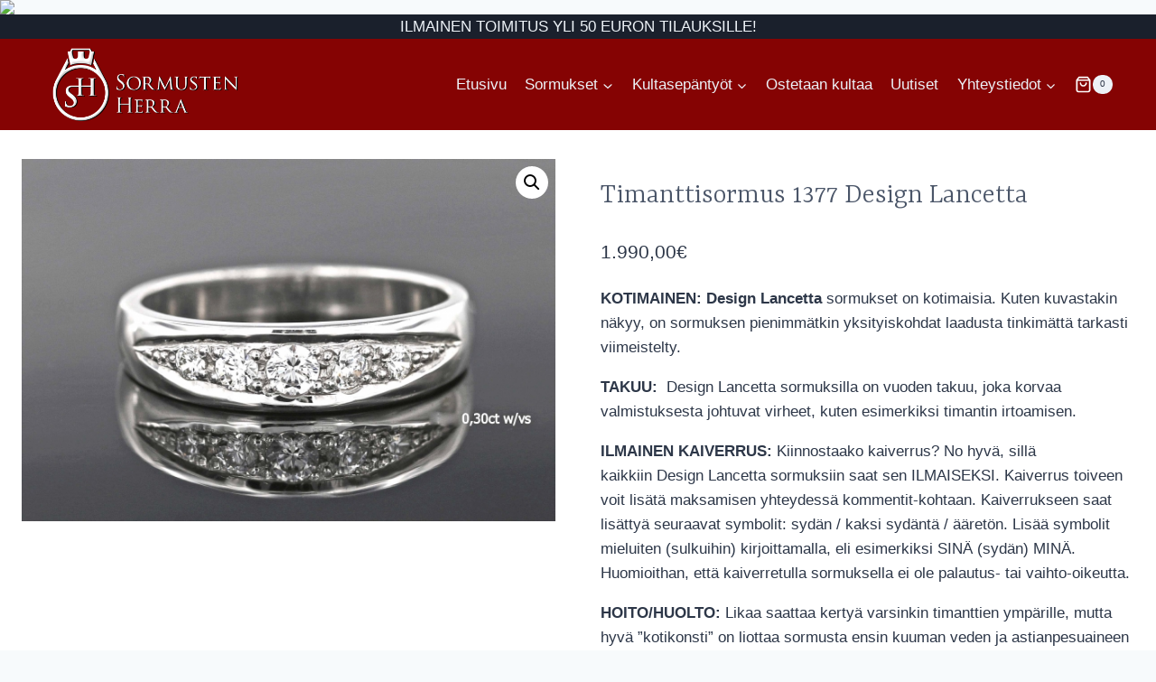

--- FILE ---
content_type: text/html; charset=UTF-8
request_url: https://sormustenherra.fi/tuote/timanttisormus-1377-design-lahtinen/
body_size: 48785
content:
<!doctype html>
<html lang="fi" class="no-js" itemtype="https://schema.org/IndividualProduct" itemscope>
<head>
	<meta charset="UTF-8">
	<meta name="viewport" content="width=device-width, initial-scale=1, minimum-scale=1">
	<meta name='robots' content='index, follow, max-image-preview:large, max-snippet:-1, max-video-preview:-1' />
	<style>img:is([sizes="auto" i], [sizes^="auto," i]) { contain-intrinsic-size: 3000px 1500px }</style>
	<script>
            
                     !function(f,b,e,v,n,t,s)
                        {if(f.tlq)return;n=f.tlq=function(){n.callMethod?
                            n.callMethod(arguments):n.queue.push(arguments)};
                            if(!f._tlq)f._tlq=n;n.push=n;n.loaded=!0;n.version='1.0';n.src=v;
                            n.queue=[];t=b.createElement(e);t.async=!0;n.pd = false;n.tools = null;
                            t.src=v;s=b.getElementsByTagName(e)[0];
                            s.parentNode.insertBefore(t,s);t.onerror=function(){
                            v='https://api.evenrue.tracklution.com/js/script-dynamic.js?version=2024-10-22';
                            f._tlq.src=v;t=b.createElement(e);t.async=!0;t.src=v;
                            s.parentNode.insertBefore(t, s)
                            }}(window,document,'script','https://tralut.sormustenherra.fi/js/script-dynamic.js?version=2024-10-22');
                            tlq('init', 'LS-96376759-7');
            tlq('track', 'PageView', {target: 'LS-96376759-7'});
             </script>
<!-- Google Tag Manager for WordPress by gtm4wp.com -->
<script data-cfasync="false" data-pagespeed-no-defer>
	var gtm4wp_datalayer_name = "dataLayer";
	var dataLayer = dataLayer || [];
	const gtm4wp_use_sku_instead = false;
	const gtm4wp_currency = 'EUR';
	const gtm4wp_product_per_impression = 10;
	const gtm4wp_clear_ecommerce = false;
	const gtm4wp_datalayer_max_timeout = 2000;
</script>
<!-- End Google Tag Manager for WordPress by gtm4wp.com -->
	<!-- This site is optimized with the Yoast SEO plugin v26.8 - https://yoast.com/product/yoast-seo-wordpress/ -->
	<title>Timanttisormus 1377 Design Lancetta - Sormustenherra</title>
	<link rel="canonical" href="https://sormustenherra.fi/tuote/timanttisormus-1377-design-lahtinen/" />
	<meta property="og:locale" content="fi_FI" />
	<meta property="og:type" content="article" />
	<meta property="og:title" content="Timanttisormus 1377 Design Lancetta - Sormustenherra" />
	<meta property="og:description" content="KOTIMAINEN: Design Lancetta sormukset on kotimaisia. Kuten kuvastakin näkyy, on sormuksen pienimmätkin yksityiskohdat laadusta tinkimättä tarkasti viimeistelty.  TAKUU:  Design Lancetta sormuksilla on vuoden takuu, joka korvaa valmistuksesta johtuvat virheet, kuten esimerkiksi timantin irtoamisen.  ILMAINEN KAIVERRUS: Kiinnostaako kaiverrus? No hyvä, sillä kaikkiin Design Lancetta sormuksiin saat sen ILMAISEKSI. Kaiverrus toiveen voit lisätä maksamisen yhteydessä kommentit-kohtaan. Kaiverrukseen saat lisättyä seuraavat symbolit: sydän / kaksi sydäntä / ääretön. Lisää symbolit mieluiten (sulkuihin) kirjoittamalla, eli esimerkiksi SINÄ (sydän) MINÄ. Huomioithan, että kaiverretulla sormuksella ei ole palautus- tai vaihto-oikeutta.  HOITO/HUOLTO: Likaa saattaa kertyä varsinkin timanttien ympärille, mutta hyvä &quot;kotikonsti&quot; on liottaa sormusta ensin kuuman veden ja astianpesuaineen sekoituksessa ja sen jälkeen harjata sitä pehmeällä hammasharjalla ja astianpesuaineella. Aika ajoin timanttisormuksia kannattaa käyttää kultasepällä, joka tarkastaa sen kunnon ja erityisesti kivien istutuksen. Tämä koskee etenkin jo jonkin aikaa käytössä olleita sormuksia.  JÄIKÖ VIELÄ KYSYTTÄVÄÄ SORMUKSESTA? Lähetä siinä tapauksessa sähköpostia (asiakaspalvelu@kultasepparanta.fi) tai vielä mielummin soita (040 1593 566), koska viestittelemällä saattaa asioita jäädä epäselviksi.  TERVETULOA KÄYMÄÄN LIIKKEESSÄNI HYVINKÄÄLLÄ: Haluatko mielummin nähdä sormuksen ”livenä” ja testata sitä sormeesi? Siinä tapauksessa tervetuloa käymään liikkeessäni Hyvinkäällä. Samalla varmistamme sormuksen oikean koon. Sormusten Herra on yksityinen ketjuihin kuulumaton kultasepänliike Hyvinkäällä. Olen itse kultaseppä ja erikoistunut uniikkien sormusten valmistamiseen (katso kohta &quot;kultasepän työt&quot;) ja siksi olen tarkka myös liikkeen tiskissä olevien sormusten laadusta ja niiden valmistajista. Liikkeessäni saat siis paitsi tutustua laadukkaisiin sormuksiin, myös oikeasti asiantuntevaa palvelua. Katso aukioloajat yhteystiedot kohdasta.  ILMAINEN VAIHTO TAI PALAUTUS: Jos olet epävarma sormesi koosta tai epäröit tilata sormusta pelkästään kuvan perusteella, niin ei hätää. Voit vaihtaa verkkokaupasta tilatun sormuksen oikean kokoiseen tai palauttaa sen ILMAISEKSI, jos sormus ei miellytäkään tai koko on väärä (autan mielelläni koon valinnan kanssa puhelimitse 040 1593 566). Voit myös varmistua sormuksen sopivuudesta liikkeessäni Hyvinkäällä, jossa sormuksista löytyy mallikappaleet osoitteessa Hämeenkatu 20 (katso aukioloajat yhteystiedoista). Tervetuloa käymään.  TOIMITUSAIKA: Design Lancetta sormusten toimitusaika on yleensä 2-3 viikkoa.  &nbsp;" />
	<meta property="og:url" content="https://sormustenherra.fi/tuote/timanttisormus-1377-design-lahtinen/" />
	<meta property="og:site_name" content="Sormustenherra" />
	<meta property="article:modified_time" content="2024-07-25T16:12:41+00:00" />
	<meta property="og:image" content="https://sormustenherra.fi/wp-content/uploads/2020/11/timanttisormus-1377-design-lancetta.jpg" />
	<meta property="og:image:width" content="650" />
	<meta property="og:image:height" content="441" />
	<meta property="og:image:type" content="image/jpeg" />
	<meta name="twitter:card" content="summary_large_image" />
	<script type="application/ld+json" class="yoast-schema-graph">{"@context":"https://schema.org","@graph":[{"@type":"WebPage","@id":"https://sormustenherra.fi/tuote/timanttisormus-1377-design-lahtinen/","url":"https://sormustenherra.fi/tuote/timanttisormus-1377-design-lahtinen/","name":"Timanttisormus 1377 Design Lancetta - Sormustenherra","isPartOf":{"@id":"https://sormustenherra.fi/#website"},"primaryImageOfPage":{"@id":"https://sormustenherra.fi/tuote/timanttisormus-1377-design-lahtinen/#primaryimage"},"image":{"@id":"https://sormustenherra.fi/tuote/timanttisormus-1377-design-lahtinen/#primaryimage"},"thumbnailUrl":"https://sormustenherra.fi/wp-content/uploads/2020/11/timanttisormus-1377-design-lancetta.jpg","datePublished":"2020-11-29T19:22:02+00:00","dateModified":"2024-07-25T16:12:41+00:00","breadcrumb":{"@id":"https://sormustenherra.fi/tuote/timanttisormus-1377-design-lahtinen/#breadcrumb"},"inLanguage":"fi","potentialAction":[{"@type":"ReadAction","target":["https://sormustenherra.fi/tuote/timanttisormus-1377-design-lahtinen/"]}]},{"@type":"ImageObject","inLanguage":"fi","@id":"https://sormustenherra.fi/tuote/timanttisormus-1377-design-lahtinen/#primaryimage","url":"https://sormustenherra.fi/wp-content/uploads/2020/11/timanttisormus-1377-design-lancetta.jpg","contentUrl":"https://sormustenherra.fi/wp-content/uploads/2020/11/timanttisormus-1377-design-lancetta.jpg","width":650,"height":441},{"@type":"BreadcrumbList","@id":"https://sormustenherra.fi/tuote/timanttisormus-1377-design-lahtinen/#breadcrumb","itemListElement":[{"@type":"ListItem","position":1,"name":"Etusivu","item":"https://sormustenherra.fi/"},{"@type":"ListItem","position":2,"name":"Verkkokauppa","item":"https://sormustenherra.fi/verkkokauppa/"},{"@type":"ListItem","position":3,"name":"Timanttisormus 1377 Design Lancetta"}]},{"@type":"WebSite","@id":"https://sormustenherra.fi/#website","url":"https://sormustenherra.fi/","name":"Sormustenherra","description":"","publisher":{"@id":"https://sormustenherra.fi/#organization"},"potentialAction":[{"@type":"SearchAction","target":{"@type":"EntryPoint","urlTemplate":"https://sormustenherra.fi/?s={search_term_string}"},"query-input":{"@type":"PropertyValueSpecification","valueRequired":true,"valueName":"search_term_string"}}],"inLanguage":"fi"},{"@type":"Organization","@id":"https://sormustenherra.fi/#organization","name":"Sormustenherra","url":"https://sormustenherra.fi/","logo":{"@type":"ImageObject","inLanguage":"fi","@id":"https://sormustenherra.fi/#/schema/logo/image/","url":"https://sormustenherra.fi/wp-content/uploads/2020/12/sormustenherra-logo.png","contentUrl":"https://sormustenherra.fi/wp-content/uploads/2020/12/sormustenherra-logo.png","width":401,"height":162,"caption":"Sormustenherra"},"image":{"@id":"https://sormustenherra.fi/#/schema/logo/image/"}}]}</script>
	<!-- / Yoast SEO plugin. -->


<link rel='dns-prefetch' href='//www.googletagmanager.com' />
<link rel='dns-prefetch' href='//capi-automation.s3.us-east-2.amazonaws.com' />
<link rel="alternate" type="application/rss+xml" title="Sormustenherra &raquo; syöte" href="https://sormustenherra.fi/feed/" />
			<script>document.documentElement.classList.remove( 'no-js' );</script>
			<script>
window._wpemojiSettings = {"baseUrl":"https:\/\/s.w.org\/images\/core\/emoji\/16.0.1\/72x72\/","ext":".png","svgUrl":"https:\/\/s.w.org\/images\/core\/emoji\/16.0.1\/svg\/","svgExt":".svg","source":{"concatemoji":"https:\/\/sormustenherra.fi\/wp-includes\/js\/wp-emoji-release.min.js?ver=6.8.3"}};
/*! This file is auto-generated */
!function(s,n){var o,i,e;function c(e){try{var t={supportTests:e,timestamp:(new Date).valueOf()};sessionStorage.setItem(o,JSON.stringify(t))}catch(e){}}function p(e,t,n){e.clearRect(0,0,e.canvas.width,e.canvas.height),e.fillText(t,0,0);var t=new Uint32Array(e.getImageData(0,0,e.canvas.width,e.canvas.height).data),a=(e.clearRect(0,0,e.canvas.width,e.canvas.height),e.fillText(n,0,0),new Uint32Array(e.getImageData(0,0,e.canvas.width,e.canvas.height).data));return t.every(function(e,t){return e===a[t]})}function u(e,t){e.clearRect(0,0,e.canvas.width,e.canvas.height),e.fillText(t,0,0);for(var n=e.getImageData(16,16,1,1),a=0;a<n.data.length;a++)if(0!==n.data[a])return!1;return!0}function f(e,t,n,a){switch(t){case"flag":return n(e,"\ud83c\udff3\ufe0f\u200d\u26a7\ufe0f","\ud83c\udff3\ufe0f\u200b\u26a7\ufe0f")?!1:!n(e,"\ud83c\udde8\ud83c\uddf6","\ud83c\udde8\u200b\ud83c\uddf6")&&!n(e,"\ud83c\udff4\udb40\udc67\udb40\udc62\udb40\udc65\udb40\udc6e\udb40\udc67\udb40\udc7f","\ud83c\udff4\u200b\udb40\udc67\u200b\udb40\udc62\u200b\udb40\udc65\u200b\udb40\udc6e\u200b\udb40\udc67\u200b\udb40\udc7f");case"emoji":return!a(e,"\ud83e\udedf")}return!1}function g(e,t,n,a){var r="undefined"!=typeof WorkerGlobalScope&&self instanceof WorkerGlobalScope?new OffscreenCanvas(300,150):s.createElement("canvas"),o=r.getContext("2d",{willReadFrequently:!0}),i=(o.textBaseline="top",o.font="600 32px Arial",{});return e.forEach(function(e){i[e]=t(o,e,n,a)}),i}function t(e){var t=s.createElement("script");t.src=e,t.defer=!0,s.head.appendChild(t)}"undefined"!=typeof Promise&&(o="wpEmojiSettingsSupports",i=["flag","emoji"],n.supports={everything:!0,everythingExceptFlag:!0},e=new Promise(function(e){s.addEventListener("DOMContentLoaded",e,{once:!0})}),new Promise(function(t){var n=function(){try{var e=JSON.parse(sessionStorage.getItem(o));if("object"==typeof e&&"number"==typeof e.timestamp&&(new Date).valueOf()<e.timestamp+604800&&"object"==typeof e.supportTests)return e.supportTests}catch(e){}return null}();if(!n){if("undefined"!=typeof Worker&&"undefined"!=typeof OffscreenCanvas&&"undefined"!=typeof URL&&URL.createObjectURL&&"undefined"!=typeof Blob)try{var e="postMessage("+g.toString()+"("+[JSON.stringify(i),f.toString(),p.toString(),u.toString()].join(",")+"));",a=new Blob([e],{type:"text/javascript"}),r=new Worker(URL.createObjectURL(a),{name:"wpTestEmojiSupports"});return void(r.onmessage=function(e){c(n=e.data),r.terminate(),t(n)})}catch(e){}c(n=g(i,f,p,u))}t(n)}).then(function(e){for(var t in e)n.supports[t]=e[t],n.supports.everything=n.supports.everything&&n.supports[t],"flag"!==t&&(n.supports.everythingExceptFlag=n.supports.everythingExceptFlag&&n.supports[t]);n.supports.everythingExceptFlag=n.supports.everythingExceptFlag&&!n.supports.flag,n.DOMReady=!1,n.readyCallback=function(){n.DOMReady=!0}}).then(function(){return e}).then(function(){var e;n.supports.everything||(n.readyCallback(),(e=n.source||{}).concatemoji?t(e.concatemoji):e.wpemoji&&e.twemoji&&(t(e.twemoji),t(e.wpemoji)))}))}((window,document),window._wpemojiSettings);
</script>

<link rel='stylesheet' id='omnisend-woocommerce-checkout-block-checkout-newsletter-subscription-block-css' href='https://sormustenherra.fi/wp-content/plugins/omnisend-connect/includes/blocks/build/omnisend-checkout-block.css?ver=0.1.1' media='all' />
<link rel='stylesheet' id='woo-carrier-agents-blocks-style-css' href='https://sormustenherra.fi/wp-content/plugins/woo-carrier-agents/assets/css/woo-carrier-agents.css?ver=1.8.0' media='all' />
<style id='wp-emoji-styles-inline-css'>

	img.wp-smiley, img.emoji {
		display: inline !important;
		border: none !important;
		box-shadow: none !important;
		height: 1em !important;
		width: 1em !important;
		margin: 0 0.07em !important;
		vertical-align: -0.1em !important;
		background: none !important;
		padding: 0 !important;
	}
</style>
<link rel='stylesheet' id='wp-block-library-css' href='https://sormustenherra.fi/wp-includes/css/dist/block-library/style.min.css?ver=6.8.3' media='all' />
<style id='classic-theme-styles-inline-css'>
/*! This file is auto-generated */
.wp-block-button__link{color:#fff;background-color:#32373c;border-radius:9999px;box-shadow:none;text-decoration:none;padding:calc(.667em + 2px) calc(1.333em + 2px);font-size:1.125em}.wp-block-file__button{background:#32373c;color:#fff;text-decoration:none}
</style>
<link rel='stylesheet' id='pwgc-wc-blocks-style-css' href='https://sormustenherra.fi/wp-content/plugins/pw-woocommerce-gift-cards/assets/css/blocks.css?ver=2.29' media='all' />
<style id='global-styles-inline-css'>
:root{--wp--preset--aspect-ratio--square: 1;--wp--preset--aspect-ratio--4-3: 4/3;--wp--preset--aspect-ratio--3-4: 3/4;--wp--preset--aspect-ratio--3-2: 3/2;--wp--preset--aspect-ratio--2-3: 2/3;--wp--preset--aspect-ratio--16-9: 16/9;--wp--preset--aspect-ratio--9-16: 9/16;--wp--preset--color--black: #000000;--wp--preset--color--cyan-bluish-gray: #abb8c3;--wp--preset--color--white: #ffffff;--wp--preset--color--pale-pink: #f78da7;--wp--preset--color--vivid-red: #cf2e2e;--wp--preset--color--luminous-vivid-orange: #ff6900;--wp--preset--color--luminous-vivid-amber: #fcb900;--wp--preset--color--light-green-cyan: #7bdcb5;--wp--preset--color--vivid-green-cyan: #00d084;--wp--preset--color--pale-cyan-blue: #8ed1fc;--wp--preset--color--vivid-cyan-blue: #0693e3;--wp--preset--color--vivid-purple: #9b51e0;--wp--preset--color--theme-palette-1: var(--global-palette1);--wp--preset--color--theme-palette-2: var(--global-palette2);--wp--preset--color--theme-palette-3: var(--global-palette3);--wp--preset--color--theme-palette-4: var(--global-palette4);--wp--preset--color--theme-palette-5: var(--global-palette5);--wp--preset--color--theme-palette-6: var(--global-palette6);--wp--preset--color--theme-palette-7: var(--global-palette7);--wp--preset--color--theme-palette-8: var(--global-palette8);--wp--preset--color--theme-palette-9: var(--global-palette9);--wp--preset--color--theme-palette-10: var(--global-palette10);--wp--preset--color--theme-palette-11: var(--global-palette11);--wp--preset--color--theme-palette-12: var(--global-palette12);--wp--preset--color--theme-palette-13: var(--global-palette13);--wp--preset--color--theme-palette-14: var(--global-palette14);--wp--preset--color--theme-palette-15: var(--global-palette15);--wp--preset--gradient--vivid-cyan-blue-to-vivid-purple: linear-gradient(135deg,rgba(6,147,227,1) 0%,rgb(155,81,224) 100%);--wp--preset--gradient--light-green-cyan-to-vivid-green-cyan: linear-gradient(135deg,rgb(122,220,180) 0%,rgb(0,208,130) 100%);--wp--preset--gradient--luminous-vivid-amber-to-luminous-vivid-orange: linear-gradient(135deg,rgba(252,185,0,1) 0%,rgba(255,105,0,1) 100%);--wp--preset--gradient--luminous-vivid-orange-to-vivid-red: linear-gradient(135deg,rgba(255,105,0,1) 0%,rgb(207,46,46) 100%);--wp--preset--gradient--very-light-gray-to-cyan-bluish-gray: linear-gradient(135deg,rgb(238,238,238) 0%,rgb(169,184,195) 100%);--wp--preset--gradient--cool-to-warm-spectrum: linear-gradient(135deg,rgb(74,234,220) 0%,rgb(151,120,209) 20%,rgb(207,42,186) 40%,rgb(238,44,130) 60%,rgb(251,105,98) 80%,rgb(254,248,76) 100%);--wp--preset--gradient--blush-light-purple: linear-gradient(135deg,rgb(255,206,236) 0%,rgb(152,150,240) 100%);--wp--preset--gradient--blush-bordeaux: linear-gradient(135deg,rgb(254,205,165) 0%,rgb(254,45,45) 50%,rgb(107,0,62) 100%);--wp--preset--gradient--luminous-dusk: linear-gradient(135deg,rgb(255,203,112) 0%,rgb(199,81,192) 50%,rgb(65,88,208) 100%);--wp--preset--gradient--pale-ocean: linear-gradient(135deg,rgb(255,245,203) 0%,rgb(182,227,212) 50%,rgb(51,167,181) 100%);--wp--preset--gradient--electric-grass: linear-gradient(135deg,rgb(202,248,128) 0%,rgb(113,206,126) 100%);--wp--preset--gradient--midnight: linear-gradient(135deg,rgb(2,3,129) 0%,rgb(40,116,252) 100%);--wp--preset--font-size--small: var(--global-font-size-small);--wp--preset--font-size--medium: var(--global-font-size-medium);--wp--preset--font-size--large: var(--global-font-size-large);--wp--preset--font-size--x-large: 42px;--wp--preset--font-size--larger: var(--global-font-size-larger);--wp--preset--font-size--xxlarge: var(--global-font-size-xxlarge);--wp--preset--spacing--20: 0.44rem;--wp--preset--spacing--30: 0.67rem;--wp--preset--spacing--40: 1rem;--wp--preset--spacing--50: 1.5rem;--wp--preset--spacing--60: 2.25rem;--wp--preset--spacing--70: 3.38rem;--wp--preset--spacing--80: 5.06rem;--wp--preset--shadow--natural: 6px 6px 9px rgba(0, 0, 0, 0.2);--wp--preset--shadow--deep: 12px 12px 50px rgba(0, 0, 0, 0.4);--wp--preset--shadow--sharp: 6px 6px 0px rgba(0, 0, 0, 0.2);--wp--preset--shadow--outlined: 6px 6px 0px -3px rgba(255, 255, 255, 1), 6px 6px rgba(0, 0, 0, 1);--wp--preset--shadow--crisp: 6px 6px 0px rgba(0, 0, 0, 1);}:where(.is-layout-flex){gap: 0.5em;}:where(.is-layout-grid){gap: 0.5em;}body .is-layout-flex{display: flex;}.is-layout-flex{flex-wrap: wrap;align-items: center;}.is-layout-flex > :is(*, div){margin: 0;}body .is-layout-grid{display: grid;}.is-layout-grid > :is(*, div){margin: 0;}:where(.wp-block-columns.is-layout-flex){gap: 2em;}:where(.wp-block-columns.is-layout-grid){gap: 2em;}:where(.wp-block-post-template.is-layout-flex){gap: 1.25em;}:where(.wp-block-post-template.is-layout-grid){gap: 1.25em;}.has-black-color{color: var(--wp--preset--color--black) !important;}.has-cyan-bluish-gray-color{color: var(--wp--preset--color--cyan-bluish-gray) !important;}.has-white-color{color: var(--wp--preset--color--white) !important;}.has-pale-pink-color{color: var(--wp--preset--color--pale-pink) !important;}.has-vivid-red-color{color: var(--wp--preset--color--vivid-red) !important;}.has-luminous-vivid-orange-color{color: var(--wp--preset--color--luminous-vivid-orange) !important;}.has-luminous-vivid-amber-color{color: var(--wp--preset--color--luminous-vivid-amber) !important;}.has-light-green-cyan-color{color: var(--wp--preset--color--light-green-cyan) !important;}.has-vivid-green-cyan-color{color: var(--wp--preset--color--vivid-green-cyan) !important;}.has-pale-cyan-blue-color{color: var(--wp--preset--color--pale-cyan-blue) !important;}.has-vivid-cyan-blue-color{color: var(--wp--preset--color--vivid-cyan-blue) !important;}.has-vivid-purple-color{color: var(--wp--preset--color--vivid-purple) !important;}.has-black-background-color{background-color: var(--wp--preset--color--black) !important;}.has-cyan-bluish-gray-background-color{background-color: var(--wp--preset--color--cyan-bluish-gray) !important;}.has-white-background-color{background-color: var(--wp--preset--color--white) !important;}.has-pale-pink-background-color{background-color: var(--wp--preset--color--pale-pink) !important;}.has-vivid-red-background-color{background-color: var(--wp--preset--color--vivid-red) !important;}.has-luminous-vivid-orange-background-color{background-color: var(--wp--preset--color--luminous-vivid-orange) !important;}.has-luminous-vivid-amber-background-color{background-color: var(--wp--preset--color--luminous-vivid-amber) !important;}.has-light-green-cyan-background-color{background-color: var(--wp--preset--color--light-green-cyan) !important;}.has-vivid-green-cyan-background-color{background-color: var(--wp--preset--color--vivid-green-cyan) !important;}.has-pale-cyan-blue-background-color{background-color: var(--wp--preset--color--pale-cyan-blue) !important;}.has-vivid-cyan-blue-background-color{background-color: var(--wp--preset--color--vivid-cyan-blue) !important;}.has-vivid-purple-background-color{background-color: var(--wp--preset--color--vivid-purple) !important;}.has-black-border-color{border-color: var(--wp--preset--color--black) !important;}.has-cyan-bluish-gray-border-color{border-color: var(--wp--preset--color--cyan-bluish-gray) !important;}.has-white-border-color{border-color: var(--wp--preset--color--white) !important;}.has-pale-pink-border-color{border-color: var(--wp--preset--color--pale-pink) !important;}.has-vivid-red-border-color{border-color: var(--wp--preset--color--vivid-red) !important;}.has-luminous-vivid-orange-border-color{border-color: var(--wp--preset--color--luminous-vivid-orange) !important;}.has-luminous-vivid-amber-border-color{border-color: var(--wp--preset--color--luminous-vivid-amber) !important;}.has-light-green-cyan-border-color{border-color: var(--wp--preset--color--light-green-cyan) !important;}.has-vivid-green-cyan-border-color{border-color: var(--wp--preset--color--vivid-green-cyan) !important;}.has-pale-cyan-blue-border-color{border-color: var(--wp--preset--color--pale-cyan-blue) !important;}.has-vivid-cyan-blue-border-color{border-color: var(--wp--preset--color--vivid-cyan-blue) !important;}.has-vivid-purple-border-color{border-color: var(--wp--preset--color--vivid-purple) !important;}.has-vivid-cyan-blue-to-vivid-purple-gradient-background{background: var(--wp--preset--gradient--vivid-cyan-blue-to-vivid-purple) !important;}.has-light-green-cyan-to-vivid-green-cyan-gradient-background{background: var(--wp--preset--gradient--light-green-cyan-to-vivid-green-cyan) !important;}.has-luminous-vivid-amber-to-luminous-vivid-orange-gradient-background{background: var(--wp--preset--gradient--luminous-vivid-amber-to-luminous-vivid-orange) !important;}.has-luminous-vivid-orange-to-vivid-red-gradient-background{background: var(--wp--preset--gradient--luminous-vivid-orange-to-vivid-red) !important;}.has-very-light-gray-to-cyan-bluish-gray-gradient-background{background: var(--wp--preset--gradient--very-light-gray-to-cyan-bluish-gray) !important;}.has-cool-to-warm-spectrum-gradient-background{background: var(--wp--preset--gradient--cool-to-warm-spectrum) !important;}.has-blush-light-purple-gradient-background{background: var(--wp--preset--gradient--blush-light-purple) !important;}.has-blush-bordeaux-gradient-background{background: var(--wp--preset--gradient--blush-bordeaux) !important;}.has-luminous-dusk-gradient-background{background: var(--wp--preset--gradient--luminous-dusk) !important;}.has-pale-ocean-gradient-background{background: var(--wp--preset--gradient--pale-ocean) !important;}.has-electric-grass-gradient-background{background: var(--wp--preset--gradient--electric-grass) !important;}.has-midnight-gradient-background{background: var(--wp--preset--gradient--midnight) !important;}.has-small-font-size{font-size: var(--wp--preset--font-size--small) !important;}.has-medium-font-size{font-size: var(--wp--preset--font-size--medium) !important;}.has-large-font-size{font-size: var(--wp--preset--font-size--large) !important;}.has-x-large-font-size{font-size: var(--wp--preset--font-size--x-large) !important;}
:where(.wp-block-post-template.is-layout-flex){gap: 1.25em;}:where(.wp-block-post-template.is-layout-grid){gap: 1.25em;}
:where(.wp-block-columns.is-layout-flex){gap: 2em;}:where(.wp-block-columns.is-layout-grid){gap: 2em;}
:root :where(.wp-block-pullquote){font-size: 1.5em;line-height: 1.6;}
</style>
<link rel='stylesheet' id='simple-banner-style-css' href='https://sormustenherra.fi/wp-content/plugins/simple-banner/simple-banner.css?ver=3.2.1' media='all' />
<link rel='stylesheet' id='wc-paytrail-css-css' href='https://sormustenherra.fi/wp-content/plugins/wc-paytrail/assets/css/wc-paytrail.css?ver=2.7.1' media='all' />
<link rel='stylesheet' id='photoswipe-css' href='https://sormustenherra.fi/wp-content/plugins/woocommerce/assets/css/photoswipe/photoswipe.min.css?ver=10.4.3' media='all' />
<link rel='stylesheet' id='photoswipe-default-skin-css' href='https://sormustenherra.fi/wp-content/plugins/woocommerce/assets/css/photoswipe/default-skin/default-skin.min.css?ver=10.4.3' media='all' />
<style id='woocommerce-inline-inline-css'>
.woocommerce form .form-row .required { visibility: visible; }
</style>
<link rel='stylesheet' id='aws-style-css' href='https://sormustenherra.fi/wp-content/plugins/advanced-woo-search/assets/css/common.min.css?ver=3.52' media='all' />
<link rel='stylesheet' id='kadence-global-css' href='https://sormustenherra.fi/wp-content/themes/kadence/assets/css/global.min.css?ver=1.4.3' media='all' />
<style id='kadence-global-inline-css'>
/* Kadence Base CSS */
:root{--global-palette1:#850303;--global-palette2:#aa1313;--global-palette3:#1A202C;--global-palette4:#2D3748;--global-palette5:#4A5568;--global-palette6:#718096;--global-palette7:#EDF2F7;--global-palette8:#F7FAFC;--global-palette9:#ffffff;--global-palette10:oklch(from var(--global-palette1) calc(l + 0.10 * (1 - l)) calc(c * 1.00) calc(h + 180) / 100%);--global-palette11:#13612e;--global-palette12:#1159af;--global-palette13:#b82105;--global-palette14:#f7630c;--global-palette15:#f5a524;--global-palette9rgb:255, 255, 255;--global-palette-highlight:#f6bdbd;--global-palette-highlight-alt:var(--global-palette3);--global-palette-highlight-alt2:var(--global-palette9);--global-palette-btn-bg:#850303;--global-palette-btn-bg-hover:#aa1313;--global-palette-btn:var(--global-palette9);--global-palette-btn-hover:var(--global-palette9);--global-palette-btn-sec-bg:var(--global-palette7);--global-palette-btn-sec-bg-hover:var(--global-palette2);--global-palette-btn-sec:var(--global-palette3);--global-palette-btn-sec-hover:var(--global-palette9);--global-body-font-family:-apple-system,BlinkMacSystemFont,"Segoe UI",Roboto,Oxygen-Sans,Ubuntu,Cantarell,"Helvetica Neue",sans-serif, "Apple Color Emoji", "Segoe UI Emoji", "Segoe UI Symbol";--global-heading-font-family:inherit;--global-primary-nav-font-family:inherit;--global-fallback-font:sans-serif;--global-display-fallback-font:sans-serif;--global-content-width:1290px;--global-content-wide-width:calc(1290px + 230px);--global-content-narrow-width:842px;--global-content-edge-padding:1.5rem;--global-content-boxed-padding:2rem;--global-calc-content-width:calc(1290px - var(--global-content-edge-padding) - var(--global-content-edge-padding) );--wp--style--global--content-size:var(--global-calc-content-width);}.wp-site-blocks{--global-vw:calc( 100vw - ( 0.5 * var(--scrollbar-offset)));}body{background:var(--global-palette8);}body, input, select, optgroup, textarea{font-weight:400;font-size:17px;line-height:1.6;font-family:var(--global-body-font-family);color:var(--global-palette4);}.content-bg, body.content-style-unboxed .site{background:var(--global-palette9);}h1,h2,h3,h4,h5,h6{font-family:var(--global-heading-font-family);}h1{font-style:normal;font-weight:300;font-size:32px;line-height:1.5;font-family:Yrsa, var(--global-fallback-font);color:var(--global-palette5);}h2{font-weight:700;font-size:28px;line-height:1.5;color:var(--global-palette3);}h3{font-weight:700;font-size:24px;line-height:1.5;color:var(--global-palette3);}h4{font-weight:700;font-size:22px;line-height:1.5;color:var(--global-palette4);}h5{font-weight:700;font-size:20px;line-height:1.5;color:var(--global-palette4);}h6{font-style:normal;font-weight:700;font-size:18px;line-height:1.5;color:var(--global-palette9);}.entry-hero h1{font-style:normal;color:var(--global-palette7);}.entry-hero .kadence-breadcrumbs{max-width:1290px;}.site-container, .site-header-row-layout-contained, .site-footer-row-layout-contained, .entry-hero-layout-contained, .comments-area, .alignfull > .wp-block-cover__inner-container, .alignwide > .wp-block-cover__inner-container{max-width:var(--global-content-width);}.content-width-narrow .content-container.site-container, .content-width-narrow .hero-container.site-container{max-width:var(--global-content-narrow-width);}@media all and (min-width: 1520px){.wp-site-blocks .content-container  .alignwide{margin-left:-115px;margin-right:-115px;width:unset;max-width:unset;}}@media all and (min-width: 1102px){.content-width-narrow .wp-site-blocks .content-container .alignwide{margin-left:-130px;margin-right:-130px;width:unset;max-width:unset;}}.content-style-boxed .wp-site-blocks .entry-content .alignwide{margin-left:calc( -1 * var( --global-content-boxed-padding ) );margin-right:calc( -1 * var( --global-content-boxed-padding ) );}.content-area{margin-top:2rem;margin-bottom:2rem;}@media all and (max-width: 1024px){.content-area{margin-top:3rem;margin-bottom:3rem;}}@media all and (max-width: 767px){.content-area{margin-top:2rem;margin-bottom:2rem;}}@media all and (max-width: 1024px){:root{--global-content-boxed-padding:2rem;}}@media all and (max-width: 767px){:root{--global-content-boxed-padding:1.5rem;}}.entry-content-wrap{padding:2rem;}@media all and (max-width: 1024px){.entry-content-wrap{padding:2rem;}}@media all and (max-width: 767px){.entry-content-wrap{padding:1.5rem;}}.entry.single-entry{box-shadow:0px 15px 15px -10px var(--global-palette4);}.entry.loop-entry{border-radius:10px 10px 10px 10px;overflow:hidden;box-shadow:0px 15px 15px -10px rgba(0,0,0,0.05);}.loop-entry .entry-content-wrap{padding:2rem;}@media all and (max-width: 1024px){.loop-entry .entry-content-wrap{padding:2rem;}}@media all and (max-width: 767px){.loop-entry .entry-content-wrap{padding:1.5rem;}}.has-sidebar:not(.has-left-sidebar) .content-container{grid-template-columns:1fr 25%;}.has-sidebar.has-left-sidebar .content-container{grid-template-columns:25% 1fr;}button, .button, .wp-block-button__link, input[type="button"], input[type="reset"], input[type="submit"], .fl-button, .elementor-button-wrapper .elementor-button, .wc-block-components-checkout-place-order-button, .wc-block-cart__submit{font-style:normal;font-weight:400;border-radius:10px;box-shadow:0px 0px 0px -7px rgba(0,0,0,0);}button:hover, button:focus, button:active, .button:hover, .button:focus, .button:active, .wp-block-button__link:hover, .wp-block-button__link:focus, .wp-block-button__link:active, input[type="button"]:hover, input[type="button"]:focus, input[type="button"]:active, input[type="reset"]:hover, input[type="reset"]:focus, input[type="reset"]:active, input[type="submit"]:hover, input[type="submit"]:focus, input[type="submit"]:active, .elementor-button-wrapper .elementor-button:hover, .elementor-button-wrapper .elementor-button:focus, .elementor-button-wrapper .elementor-button:active, .wc-block-cart__submit:hover{box-shadow:inset 0px 15px 25px -7px var(--global-palette3);}.kb-button.kb-btn-global-outline.kb-btn-global-inherit{padding-top:calc(px - 2px);padding-right:calc(px - 2px);padding-bottom:calc(px - 2px);padding-left:calc(px - 2px);}button.button-style-secondary, .button.button-style-secondary, .wp-block-button__link.button-style-secondary, input[type="button"].button-style-secondary, input[type="reset"].button-style-secondary, input[type="submit"].button-style-secondary, .fl-button.button-style-secondary, .elementor-button-wrapper .elementor-button.button-style-secondary, .wc-block-components-checkout-place-order-button.button-style-secondary, .wc-block-cart__submit.button-style-secondary{font-style:normal;font-weight:400;}@media all and (min-width: 1025px){.transparent-header .entry-hero .entry-hero-container-inner{padding-top:calc(0px + 80px);}}@media all and (max-width: 1024px){.mobile-transparent-header .entry-hero .entry-hero-container-inner{padding-top:80px;}}@media all and (max-width: 767px){.mobile-transparent-header .entry-hero .entry-hero-container-inner{padding-top:80px;}}.loop-entry.type-post h2.entry-title{font-style:normal;color:var(--global-palette4);}.loop-entry.type-post .entry-taxonomies{font-style:normal;}.loop-entry.type-post .entry-meta{font-style:normal;}
/* Kadence Header CSS */
@media all and (max-width: 1024px){.mobile-transparent-header #masthead{position:absolute;left:0px;right:0px;z-index:100;}.kadence-scrollbar-fixer.mobile-transparent-header #masthead{right:var(--scrollbar-offset,0);}.mobile-transparent-header #masthead, .mobile-transparent-header .site-top-header-wrap .site-header-row-container-inner, .mobile-transparent-header .site-main-header-wrap .site-header-row-container-inner, .mobile-transparent-header .site-bottom-header-wrap .site-header-row-container-inner{background:transparent;}.site-header-row-tablet-layout-fullwidth, .site-header-row-tablet-layout-standard{padding:0px;}}@media all and (min-width: 1025px){.transparent-header #masthead{position:absolute;left:0px;right:0px;z-index:100;}.transparent-header.kadence-scrollbar-fixer #masthead{right:var(--scrollbar-offset,0);}.transparent-header #masthead, .transparent-header .site-top-header-wrap .site-header-row-container-inner, .transparent-header .site-main-header-wrap .site-header-row-container-inner, .transparent-header .site-bottom-header-wrap .site-header-row-container-inner{background:transparent;}}.site-branding a.brand img{max-width:210px;}.site-branding a.brand img.svg-logo-image{width:210px;}.site-branding{padding:8px 8px 8px 8px;}#masthead, #masthead .kadence-sticky-header.item-is-fixed:not(.item-at-start):not(.site-header-row-container):not(.site-main-header-wrap), #masthead .kadence-sticky-header.item-is-fixed:not(.item-at-start) > .site-header-row-container-inner{background:#850303;}.site-main-header-inner-wrap{min-height:80px;}.site-top-header-wrap .site-header-row-container-inner{background:var(--global-palette3);}.site-top-header-inner-wrap{min-height:0px;}.header-navigation[class*="header-navigation-style-underline"] .header-menu-container.primary-menu-container>ul>li>a:after{width:calc( 100% - 1.2em);}.main-navigation .primary-menu-container > ul > li.menu-item > a{padding-left:calc(1.2em / 2);padding-right:calc(1.2em / 2);padding-top:0em;padding-bottom:0em;color:var(--global-palette7);}.main-navigation .primary-menu-container > ul > li.menu-item .dropdown-nav-special-toggle{right:calc(1.2em / 2);}.main-navigation .primary-menu-container > ul > li.menu-item > a:hover{color:var(--global-palette9);}.main-navigation .primary-menu-container > ul > li.menu-item.current-menu-item > a{color:var(--global-palette9);}.header-navigation .header-menu-container ul ul.sub-menu, .header-navigation .header-menu-container ul ul.submenu{background:var(--global-palette3);box-shadow:0px 2px 13px 0px rgba(0,0,0,0.1);}.header-navigation .header-menu-container ul ul li.menu-item, .header-menu-container ul.menu > li.kadence-menu-mega-enabled > ul > li.menu-item > a{border-bottom:1px solid rgba(255,255,255,0.1);border-radius:0px 0px 0px 0px;}.header-navigation .header-menu-container ul ul li.menu-item > a{width:200px;padding-top:1em;padding-bottom:1em;color:var(--global-palette8);font-size:12px;}.header-navigation .header-menu-container ul ul li.menu-item > a:hover{color:var(--global-palette9);background:var(--global-palette4);border-radius:0px 0px 0px 0px;}.header-navigation .header-menu-container ul ul li.menu-item.current-menu-item > a{color:var(--global-palette9);background:var(--global-palette4);border-radius:0px 0px 0px 0px;}.mobile-toggle-open-container .menu-toggle-open, .mobile-toggle-open-container .menu-toggle-open:focus{color:var(--global-palette7);padding:0.4em 0.6em 0.4em 0.6em;font-size:14px;}.mobile-toggle-open-container .menu-toggle-open.menu-toggle-style-bordered{border:1px solid currentColor;}.mobile-toggle-open-container .menu-toggle-open .menu-toggle-icon{font-size:49px;}.mobile-toggle-open-container .menu-toggle-open:hover, .mobile-toggle-open-container .menu-toggle-open:focus-visible{color:var(--global-palette9);}.mobile-navigation ul li{font-size:14px;}.mobile-navigation ul li a{padding-top:1em;padding-bottom:1em;}.mobile-navigation ul li > a, .mobile-navigation ul li.menu-item-has-children > .drawer-nav-drop-wrap{color:var(--global-palette8);}.mobile-navigation ul li.current-menu-item > a, .mobile-navigation ul li.current-menu-item.menu-item-has-children > .drawer-nav-drop-wrap{color:var(--global-palette-highlight);}.mobile-navigation ul li.menu-item-has-children .drawer-nav-drop-wrap, .mobile-navigation ul li:not(.menu-item-has-children) a{border-bottom:1px solid rgba(255,255,255,0.1);}.mobile-navigation:not(.drawer-navigation-parent-toggle-true) ul li.menu-item-has-children .drawer-nav-drop-wrap button{border-left:1px solid rgba(255,255,255,0.1);}#mobile-drawer .drawer-header .drawer-toggle{padding:0.6em 0.15em 0.6em 0.15em;font-size:24px;}.header-html{font-style:normal;color:var(--global-palette7);}.site-header-item .header-cart-wrap .header-cart-inner-wrap .header-cart-button{color:var(--global-palette9);}
/* Kadence Footer CSS */
.site-bottom-footer-inner-wrap{padding-top:30px;padding-bottom:30px;grid-column-gap:30px;}.site-bottom-footer-inner-wrap .widget{margin-bottom:30px;}.site-bottom-footer-inner-wrap .site-footer-section:not(:last-child):after{right:calc(-30px / 2);}
/* Kadence Woo CSS */
.entry-hero.product-hero-section .entry-header{min-height:200px;}.product-title .single-category{font-weight:700;font-size:32px;line-height:1.5;color:var(--global-palette3);}.wp-site-blocks .product-hero-section .extra-title{font-weight:700;font-size:32px;line-height:1.5;}.entry-hero.product-archive-hero-section .entry-header{min-height:70px;}.product-archive-title .archive-description{color:var(--global-palette7);}.product-archive-title .archive-description a:hover{color:var(--global-palette2);}.woocommerce ul.products.woo-archive-btn-button .product-action-wrap .button:not(.kb-button), .woocommerce ul.products li.woo-archive-btn-button .button:not(.kb-button), .wc-block-grid__product.woo-archive-btn-button .product-details .wc-block-grid__product-add-to-cart .wp-block-button__link{border:2px none transparent;box-shadow:0px 0px 0px 0px rgba(0,0,0,0.0);}.woocommerce ul.products.woo-archive-btn-button .product-action-wrap .button:not(.kb-button):hover, .woocommerce ul.products li.woo-archive-btn-button .button:not(.kb-button):hover, .wc-block-grid__product.woo-archive-btn-button .product-details .wc-block-grid__product-add-to-cart .wp-block-button__link:hover{box-shadow:0px 0px 0px 0px rgba(0,0,0,0);}
/* Kadence Pro Header CSS */
.header-navigation-dropdown-direction-left ul ul.submenu, .header-navigation-dropdown-direction-left ul ul.sub-menu{right:0px;left:auto;}.rtl .header-navigation-dropdown-direction-right ul ul.submenu, .rtl .header-navigation-dropdown-direction-right ul ul.sub-menu{left:0px;right:auto;}.header-account-button .nav-drop-title-wrap > .kadence-svg-iconset, .header-account-button > .kadence-svg-iconset{font-size:1.2em;}.site-header-item .header-account-button .nav-drop-title-wrap, .site-header-item .header-account-wrap > .header-account-button{display:flex;align-items:center;}.header-account-style-icon_label .header-account-label{padding-left:5px;}.header-account-style-label_icon .header-account-label{padding-right:5px;}.site-header-item .header-account-wrap .header-account-button{text-decoration:none;box-shadow:none;color:inherit;background:transparent;padding:0.6em 0em 0.6em 0em;}.header-mobile-account-wrap .header-account-button .nav-drop-title-wrap > .kadence-svg-iconset, .header-mobile-account-wrap .header-account-button > .kadence-svg-iconset{font-size:1.2em;}.header-mobile-account-wrap .header-account-button .nav-drop-title-wrap, .header-mobile-account-wrap > .header-account-button{display:flex;align-items:center;}.header-mobile-account-wrap.header-account-style-icon_label .header-account-label{padding-left:5px;}.header-mobile-account-wrap.header-account-style-label_icon .header-account-label{padding-right:5px;}.header-mobile-account-wrap .header-account-button{text-decoration:none;box-shadow:none;color:inherit;background:transparent;padding:0.6em 0em 0.6em 0em;}#login-drawer .drawer-inner .drawer-content{display:flex;justify-content:center;align-items:center;position:absolute;top:0px;bottom:0px;left:0px;right:0px;padding:0px;}#loginform p label{display:block;}#login-drawer #loginform{width:100%;}#login-drawer #loginform input{width:100%;}#login-drawer #loginform input[type="checkbox"]{width:auto;}#login-drawer .drawer-inner .drawer-header{position:relative;z-index:100;}#login-drawer .drawer-content_inner.widget_login_form_inner{padding:2em;width:100%;max-width:350px;border-radius:.25rem;background:var(--global-palette9);color:var(--global-palette4);}#login-drawer .lost_password a{color:var(--global-palette6);}#login-drawer .lost_password, #login-drawer .register-field{text-align:center;}#login-drawer .widget_login_form_inner p{margin-top:1.2em;margin-bottom:0em;}#login-drawer .widget_login_form_inner p:first-child{margin-top:0em;}#login-drawer .widget_login_form_inner label{margin-bottom:0.5em;}#login-drawer hr.register-divider{margin:1.2em 0;border-width:1px;}#login-drawer .register-field{font-size:90%;}.tertiary-navigation .tertiary-menu-container > ul > li.menu-item > a{padding-left:calc(1.2em / 2);padding-right:calc(1.2em / 2);padding-top:0.6em;padding-bottom:0.6em;color:var(--global-palette5);}.tertiary-navigation .tertiary-menu-container > ul > li.menu-item > a:hover{color:var(--global-palette-highlight);}.tertiary-navigation .tertiary-menu-container > ul > li.menu-item.current-menu-item > a{color:var(--global-palette3);}.quaternary-navigation .quaternary-menu-container > ul > li.menu-item > a{padding-left:calc(1.2em / 2);padding-right:calc(1.2em / 2);padding-top:0.6em;padding-bottom:0.6em;color:var(--global-palette5);}.quaternary-navigation .quaternary-menu-container > ul > li.menu-item > a:hover{color:var(--global-palette-highlight);}.quaternary-navigation .quaternary-menu-container > ul > li.menu-item.current-menu-item > a{color:var(--global-palette3);}#main-header .header-divider{border-right:1px solid var(--global-palette6);height:50%;}#main-header .header-divider2{border-right:1px solid var(--global-palette6);height:50%;}#main-header .header-divider3{border-right:1px solid var(--global-palette6);height:50%;}#mobile-header .header-mobile-divider{border-right:1px solid var(--global-palette6);height:50%;}#mobile-header .header-mobile-divider2{border-right:1px solid var(--global-palette6);height:50%;}.header-item-search-bar form ::-webkit-input-placeholder{color:currentColor;opacity:0.5;}.header-item-search-bar form ::placeholder{color:currentColor;opacity:0.5;}.header-search-bar form{max-width:100%;width:240px;}.header-mobile-search-bar form{max-width:calc(100vw - var(--global-sm-spacing) - var(--global-sm-spacing));width:240px;}.header-widget-lstyle-normal .header-widget-area-inner a:not(.button){text-decoration:underline;}.element-contact-inner-wrap{display:flex;flex-wrap:wrap;align-items:center;margin-top:-0.6em;margin-left:calc(-0.6em / 2);margin-right:calc(-0.6em / 2);}.element-contact-inner-wrap .header-contact-item{display:inline-flex;flex-wrap:wrap;align-items:center;margin-top:0.6em;margin-left:calc(0.6em / 2);margin-right:calc(0.6em / 2);}.element-contact-inner-wrap .header-contact-item .kadence-svg-iconset{font-size:1em;}.header-contact-item img{display:inline-block;}.header-contact-item .contact-label{margin-left:0.3em;}.rtl .header-contact-item .contact-label{margin-right:0.3em;margin-left:0px;}.header-mobile-contact-wrap .element-contact-inner-wrap{display:flex;flex-wrap:wrap;align-items:center;margin-top:-0.6em;margin-left:calc(-0.6em / 2);margin-right:calc(-0.6em / 2);}.header-mobile-contact-wrap .element-contact-inner-wrap .header-contact-item{display:inline-flex;flex-wrap:wrap;align-items:center;margin-top:0.6em;margin-left:calc(0.6em / 2);margin-right:calc(0.6em / 2);}.header-mobile-contact-wrap .element-contact-inner-wrap .header-contact-item .kadence-svg-iconset{font-size:1em;}#main-header .header-button2{border:2px none transparent;box-shadow:0px 0px 0px -7px rgba(0,0,0,0);}#main-header .header-button2:hover{box-shadow:0px 15px 25px -7px rgba(0,0,0,0.1);}.mobile-header-button2-wrap .mobile-header-button-inner-wrap .mobile-header-button2{border:2px none transparent;box-shadow:0px 0px 0px -7px rgba(0,0,0,0);}.mobile-header-button2-wrap .mobile-header-button-inner-wrap .mobile-header-button2:hover{box-shadow:0px 15px 25px -7px rgba(0,0,0,0.1);}#widget-drawer.popup-drawer-layout-fullwidth .drawer-content .header-widget2, #widget-drawer.popup-drawer-layout-sidepanel .drawer-inner{max-width:400px;}#widget-drawer.popup-drawer-layout-fullwidth .drawer-content .header-widget2{margin:0 auto;}.widget-toggle-open{display:flex;align-items:center;background:transparent;box-shadow:none;}.widget-toggle-open:hover, .widget-toggle-open:focus{border-color:currentColor;background:transparent;box-shadow:none;}.widget-toggle-open .widget-toggle-icon{display:flex;}.widget-toggle-open .widget-toggle-label{padding-right:5px;}.rtl .widget-toggle-open .widget-toggle-label{padding-left:5px;padding-right:0px;}.widget-toggle-open .widget-toggle-label:empty, .rtl .widget-toggle-open .widget-toggle-label:empty{padding-right:0px;padding-left:0px;}.widget-toggle-open-container .widget-toggle-open{color:var(--global-palette5);padding:0.4em 0.6em 0.4em 0.6em;font-size:14px;}.widget-toggle-open-container .widget-toggle-open.widget-toggle-style-bordered{border:1px solid currentColor;}.widget-toggle-open-container .widget-toggle-open .widget-toggle-icon{font-size:20px;}.widget-toggle-open-container .widget-toggle-open:hover, .widget-toggle-open-container .widget-toggle-open:focus{color:var(--global-palette-highlight);}#widget-drawer .header-widget-2style-normal a:not(.button){text-decoration:underline;}#widget-drawer .header-widget-2style-plain a:not(.button){text-decoration:none;}#widget-drawer .header-widget2 .widget-title{color:var(--global-palette9);}#widget-drawer .header-widget2{color:var(--global-palette8);}#widget-drawer .header-widget2 a:not(.button), #widget-drawer .header-widget2 .drawer-sub-toggle{color:var(--global-palette8);}#widget-drawer .header-widget2 a:not(.button):hover, #widget-drawer .header-widget2 .drawer-sub-toggle:hover{color:var(--global-palette9);}#mobile-secondary-site-navigation ul li{font-size:14px;}#mobile-secondary-site-navigation ul li a{padding-top:1em;padding-bottom:1em;}#mobile-secondary-site-navigation ul li > a, #mobile-secondary-site-navigation ul li.menu-item-has-children > .drawer-nav-drop-wrap{color:var(--global-palette8);}#mobile-secondary-site-navigation ul li.current-menu-item > a, #mobile-secondary-site-navigation ul li.current-menu-item.menu-item-has-children > .drawer-nav-drop-wrap{color:var(--global-palette-highlight);}#mobile-secondary-site-navigation ul li.menu-item-has-children .drawer-nav-drop-wrap, #mobile-secondary-site-navigation ul li:not(.menu-item-has-children) a{border-bottom:1px solid rgba(255,255,255,0.1);}#mobile-secondary-site-navigation:not(.drawer-navigation-parent-toggle-true) ul li.menu-item-has-children .drawer-nav-drop-wrap button{border-left:1px solid rgba(255,255,255,0.1);}
/* Kadence Pro Header CSS */
#filter-drawer.popup-drawer-layout-fullwidth .drawer-content .product-filter-widgets, #filter-drawer.popup-drawer-layout-sidepanel .drawer-inner{max-width:400px;}#filter-drawer.popup-drawer-layout-fullwidth .drawer-content .product-filter-widgets{margin:0 auto;}.filter-toggle-open-container{margin-right:0.5em;}.filter-toggle-open >*:first-child:not(:last-child){margin-right:4px;}.filter-toggle-open{color:inherit;display:flex;align-items:center;background:transparent;box-shadow:none;border-radius:0px;}.filter-toggle-open.filter-toggle-style-default{border:0px;}.filter-toggle-open:hover, .filter-toggle-open:focus{border-color:currentColor;background:transparent;color:inherit;box-shadow:none;}.filter-toggle-open .filter-toggle-icon{display:flex;}.filter-toggle-open >*:first-child:not(:last-child):empty{margin-right:0px;}.filter-toggle-open-container .filter-toggle-open{color:var(--global-palette5);padding:3px 5px 3px 5px;font-size:14px;}.filter-toggle-open-container .filter-toggle-open.filter-toggle-style-bordered{border:1px solid currentColor;}.filter-toggle-open-container .filter-toggle-open .filter-toggle-icon{font-size:20px;}.filter-toggle-open-container .filter-toggle-open:hover, .filter-toggle-open-container .filter-toggle-open:focus{color:var(--global-palette-highlight);}#filter-drawer .drawer-inner{background:var(--global-palette9);}#filter-drawer .drawer-header .drawer-toggle, #filter-drawer .drawer-header .drawer-toggle:focus{color:var(--global-palette5);}#filter-drawer .drawer-header .drawer-toggle:hover, #filter-drawer .drawer-header .drawer-toggle:focus:hover{color:var(--global-palette3);}#filter-drawer .header-filter-2style-normal a:not(.button){text-decoration:underline;}#filter-drawer .header-filter-2style-plain a:not(.button){text-decoration:none;}#filter-drawer .drawer-inner .product-filter-widgets .widget-title{color:var(--global-palette3);}#filter-drawer .drawer-inner .product-filter-widgets{color:var(--global-palette4);}#filter-drawer .drawer-inner .product-filter-widgets a, #filter-drawer .drawer-inner .product-filter-widgets .drawer-sub-toggle{color:var(--global-palette1);}#filter-drawer .drawer-inner .product-filter-widgets a:hover, #filter-drawer .drawer-inner .product-filter-widgets .drawer-sub-toggle:hover{color:var(--global-palette2);}.kadence-shop-active-filters{display:flex;flex-wrap:wrap;}.kadence-clear-filters-container a{text-decoration:none;background:var(--global-palette7);color:var(--global-palette5);padding:.6em;font-size:80%;transition:all 0.3s ease-in-out;-webkit-transition:all 0.3s ease-in-out;-moz-transition:all 0.3s ease-in-out;}.kadence-clear-filters-container ul{margin:0px;padding:0px;border:0px;list-style:none outside;overflow:hidden;zoom:1;}.kadence-clear-filters-container ul li{float:left;padding:0 0 1px 1px;list-style:none;}.kadence-clear-filters-container a:hover{background:var(--global-palette9);color:var(--global-palette3);}
</style>
<link rel='stylesheet' id='kadence-simplelightbox-css-css' href='https://sormustenherra.fi/wp-content/themes/kadence/assets/css/simplelightbox.min.css?ver=1.4.3' media='all' />
<link rel='stylesheet' id='kadence-header-css' href='https://sormustenherra.fi/wp-content/themes/kadence/assets/css/header.min.css?ver=1.4.3' media='all' />
<link rel='stylesheet' id='kadence-content-css' href='https://sormustenherra.fi/wp-content/themes/kadence/assets/css/content.min.css?ver=1.4.3' media='all' />
<link rel='stylesheet' id='kadence-related-posts-css' href='https://sormustenherra.fi/wp-content/themes/kadence/assets/css/related-posts.min.css?ver=1.4.3' media='all' />
<link rel='stylesheet' id='kad-splide-css' href='https://sormustenherra.fi/wp-content/themes/kadence/assets/css/kadence-splide.min.css?ver=1.4.3' media='all' />
<link rel='stylesheet' id='kadence-woocommerce-css' href='https://sormustenherra.fi/wp-content/themes/kadence/assets/css/woocommerce.min.css?ver=1.4.3' media='all' />
<link rel='stylesheet' id='kadence-footer-css' href='https://sormustenherra.fi/wp-content/themes/kadence/assets/css/footer.min.css?ver=1.4.3' media='all' />
<link rel='stylesheet' id='menu-addons-css' href='https://sormustenherra.fi/wp-content/plugins/kadence-pro/dist/mega-menu/menu-addon.css?ver=1.0.7' media='all' />
<link rel='stylesheet' id='dashicons-css' href='https://sormustenherra.fi/wp-includes/css/dashicons.min.css?ver=6.8.3' media='all' />
<link rel='stylesheet' id='thwepof-public-style-css' href='https://sormustenherra.fi/wp-content/plugins/woo-extra-product-options/public/assets/css/thwepof-public.min.css?ver=6.8.3' media='all' />
<link rel='stylesheet' id='jquery-ui-style-css' href='https://sormustenherra.fi/wp-content/plugins/woo-extra-product-options/public/assets/css/jquery-ui/jquery-ui.css?ver=6.8.3' media='all' />
<link rel='stylesheet' id='jquery-timepicker-css' href='https://sormustenherra.fi/wp-content/plugins/woo-extra-product-options/public/assets/js/timepicker/jquery.timepicker.css?ver=6.8.3' media='all' />
<script id="woocommerce-google-analytics-integration-gtag-js-after">
/* Google Analytics for WooCommerce (gtag.js) */
					window.dataLayer = window.dataLayer || [];
					function gtag(){dataLayer.push(arguments);}
					// Set up default consent state.
					for ( const mode of [{"analytics_storage":"denied","ad_storage":"denied","ad_user_data":"denied","ad_personalization":"denied","region":["AT","BE","BG","HR","CY","CZ","DK","EE","FI","FR","DE","GR","HU","IS","IE","IT","LV","LI","LT","LU","MT","NL","NO","PL","PT","RO","SK","SI","ES","SE","GB","CH"]}] || [] ) {
						gtag( "consent", "default", { "wait_for_update": 500, ...mode } );
					}
					gtag("js", new Date());
					gtag("set", "developer_id.dOGY3NW", true);
					gtag("config", "UA-48935459-1", {"track_404":true,"allow_google_signals":false,"logged_in":false,"linker":{"domains":[],"allow_incoming":false},"custom_map":{"dimension1":"logged_in"}});
</script>
<script src="https://sormustenherra.fi/wp-includes/js/jquery/jquery.min.js?ver=3.7.1" id="jquery-core-js"></script>
<script src="https://sormustenherra.fi/wp-includes/js/jquery/jquery-migrate.min.js?ver=3.4.1" id="jquery-migrate-js"></script>
<script id="simple-banner-script-js-before">
const simpleBannerScriptParams = {"pro_version_enabled":"","debug_mode":false,"id":13869,"version":"3.2.1","banner_params":[{"hide_simple_banner":"yes","simple_banner_prepend_element":false,"simple_banner_position":"","header_margin":"","header_padding":"","wp_body_open_enabled":"","wp_body_open":true,"simple_banner_z_index":false,"simple_banner_text":"Koodilla BF2022 -20 % kaikista <a href=\"https:\/\/sormustenherra.fi\/tuote-osasto\/titaanisormukset\/\">titaanisormuksista.<\/a> Voimassa 28.11. asti.","disabled_on_current_page":false,"disabled_pages_array":[],"is_current_page_a_post":false,"disabled_on_posts":"","simple_banner_disabled_page_paths":false,"simple_banner_font_size":"18px","simple_banner_color":"#1A202C","simple_banner_text_color":"","simple_banner_link_color":"#850302","simple_banner_close_color":"","simple_banner_custom_css":"","simple_banner_scrolling_custom_css":"","simple_banner_text_custom_css":"","simple_banner_button_css":"","site_custom_css":"","keep_site_custom_css":"","site_custom_js":"","keep_site_custom_js":"","close_button_enabled":"","close_button_expiration":"","close_button_cookie_set":false,"current_date":{"date":"2026-01-24 05:42:26.283983","timezone_type":3,"timezone":"UTC"},"start_date":{"date":"2026-01-24 05:42:26.283989","timezone_type":3,"timezone":"UTC"},"end_date":{"date":"2026-01-24 05:42:26.283992","timezone_type":3,"timezone":"UTC"},"simple_banner_start_after_date":false,"simple_banner_remove_after_date":false,"simple_banner_insert_inside_element":false}]}
</script>
<script src="https://sormustenherra.fi/wp-content/plugins/simple-banner/simple-banner.js?ver=3.2.1" id="simple-banner-script-js"></script>
<script src="https://sormustenherra.fi/wp-content/plugins/wc-paytrail/assets/js/wc-paytrail.js?ver=2.7.1" id="wc-paytrail-js-js"></script>
<script src="https://sormustenherra.fi/wp-content/plugins/woocommerce/assets/js/jquery-blockui/jquery.blockUI.min.js?ver=2.7.0-wc.10.4.3" id="wc-jquery-blockui-js" defer data-wp-strategy="defer"></script>
<script id="wc-add-to-cart-js-extra">
var wc_add_to_cart_params = {"ajax_url":"\/wp-admin\/admin-ajax.php","wc_ajax_url":"\/?wc-ajax=%%endpoint%%","i18n_view_cart":"N\u00e4yt\u00e4 ostoskori","cart_url":"https:\/\/sormustenherra.fi\/ostoskori\/","is_cart":"","cart_redirect_after_add":"no"};
</script>
<script src="https://sormustenherra.fi/wp-content/plugins/woocommerce/assets/js/frontend/add-to-cart.min.js?ver=10.4.3" id="wc-add-to-cart-js" defer data-wp-strategy="defer"></script>
<script src="https://sormustenherra.fi/wp-content/plugins/woocommerce/assets/js/zoom/jquery.zoom.min.js?ver=1.7.21-wc.10.4.3" id="wc-zoom-js" defer data-wp-strategy="defer"></script>
<script src="https://sormustenherra.fi/wp-content/plugins/woocommerce/assets/js/flexslider/jquery.flexslider.min.js?ver=2.7.2-wc.10.4.3" id="wc-flexslider-js" defer data-wp-strategy="defer"></script>
<script src="https://sormustenherra.fi/wp-content/plugins/woocommerce/assets/js/photoswipe/photoswipe.min.js?ver=4.1.1-wc.10.4.3" id="wc-photoswipe-js" defer data-wp-strategy="defer"></script>
<script src="https://sormustenherra.fi/wp-content/plugins/woocommerce/assets/js/photoswipe/photoswipe-ui-default.min.js?ver=4.1.1-wc.10.4.3" id="wc-photoswipe-ui-default-js" defer data-wp-strategy="defer"></script>
<script id="wc-single-product-js-extra">
var wc_single_product_params = {"i18n_required_rating_text":"Valitse arvostelu, ole hyv\u00e4.","i18n_rating_options":["1\/5 t\u00e4hte\u00e4","2\/5 t\u00e4hte\u00e4","3\/5 t\u00e4hte\u00e4","4\/5 t\u00e4hte\u00e4","5\/5 t\u00e4hte\u00e4"],"i18n_product_gallery_trigger_text":"View full-screen image gallery","review_rating_required":"yes","flexslider":{"rtl":false,"animation":"slide","smoothHeight":true,"directionNav":false,"controlNav":"thumbnails","slideshow":false,"animationSpeed":500,"animationLoop":false,"allowOneSlide":false},"zoom_enabled":"1","zoom_options":[],"photoswipe_enabled":"1","photoswipe_options":{"shareEl":false,"closeOnScroll":false,"history":false,"hideAnimationDuration":0,"showAnimationDuration":0},"flexslider_enabled":"1"};
</script>
<script src="https://sormustenherra.fi/wp-content/plugins/woocommerce/assets/js/frontend/single-product.min.js?ver=10.4.3" id="wc-single-product-js" defer data-wp-strategy="defer"></script>
<script src="https://sormustenherra.fi/wp-content/plugins/woocommerce/assets/js/js-cookie/js.cookie.min.js?ver=2.1.4-wc.10.4.3" id="wc-js-cookie-js" defer data-wp-strategy="defer"></script>
<script id="woocommerce-js-extra">
var woocommerce_params = {"ajax_url":"\/wp-admin\/admin-ajax.php","wc_ajax_url":"\/?wc-ajax=%%endpoint%%","i18n_password_show":"N\u00e4yt\u00e4 salasana","i18n_password_hide":"Piilota salasana"};
</script>
<script src="https://sormustenherra.fi/wp-content/plugins/woocommerce/assets/js/frontend/woocommerce.min.js?ver=10.4.3" id="woocommerce-js" defer data-wp-strategy="defer"></script>

<!-- Google tag (gtag.js) snippet added by Site Kit -->
<!-- Google Analytics snippet added by Site Kit -->
<script src="https://www.googletagmanager.com/gtag/js?id=G-27QM2BYZ6S" id="google_gtagjs-js" async></script>
<script id="google_gtagjs-js-after">
window.dataLayer = window.dataLayer || [];function gtag(){dataLayer.push(arguments);}
gtag("set","linker",{"domains":["sormustenherra.fi"]});
gtag("js", new Date());
gtag("set", "developer_id.dZTNiMT", true);
gtag("config", "G-27QM2BYZ6S");
</script>
<link rel="https://api.w.org/" href="https://sormustenherra.fi/wp-json/" /><link rel="alternate" title="JSON" type="application/json" href="https://sormustenherra.fi/wp-json/wp/v2/product/13869" /><link rel="EditURI" type="application/rsd+xml" title="RSD" href="https://sormustenherra.fi/xmlrpc.php?rsd" />
<meta name="generator" content="WordPress 6.8.3" />
<meta name="generator" content="WooCommerce 10.4.3" />
<link rel='shortlink' href='https://sormustenherra.fi/?p=13869' />
<link rel="alternate" title="oEmbed (JSON)" type="application/json+oembed" href="https://sormustenherra.fi/wp-json/oembed/1.0/embed?url=https%3A%2F%2Fsormustenherra.fi%2Ftuote%2Ftimanttisormus-1377-design-lahtinen%2F" />
<link rel="alternate" title="oEmbed (XML)" type="text/xml+oembed" href="https://sormustenherra.fi/wp-json/oembed/1.0/embed?url=https%3A%2F%2Fsormustenherra.fi%2Ftuote%2Ftimanttisormus-1377-design-lahtinen%2F&#038;format=xml" />
<meta name="generator" content="Site Kit by Google 1.170.0" /><!-- HubSpot WordPress Plugin v11.3.37: embed JS disabled as a portalId has not yet been configured --><style id="simple-banner-hide" type="text/css">.simple-banner{display:none;}</style><style id="simple-banner-font-size" type="text/css">.simple-banner .simple-banner-text{font-size:18px;}</style><style id="simple-banner-background-color" type="text/css">.simple-banner{background:#1A202C;}</style><style id="simple-banner-text-color" type="text/css">.simple-banner .simple-banner-text{color: #ffffff;}</style><style id="simple-banner-link-color" type="text/css">.simple-banner .simple-banner-text a{color:#850302;}</style><style id="simple-banner-z-index" type="text/css">.simple-banner{z-index: 99999;}</style><style id="simple-banner-site-custom-css-dummy" type="text/css"></style><script id="simple-banner-site-custom-js-dummy" type="text/javascript"></script>
<!-- This website runs the Product Feed PRO for WooCommerce by AdTribes.io plugin - version woocommercesea_option_installed_version -->

<!-- Google Tag Manager for WordPress by gtm4wp.com -->
<!-- GTM Container placement set to footer -->
<script data-cfasync="false" data-pagespeed-no-defer>
	var dataLayer_content = {"pagePostType":"product","pagePostType2":"single-product","pagePostAuthor":"Mika Koivunen","customerTotalOrders":0,"customerTotalOrderValue":0,"customerFirstName":"","customerLastName":"","customerBillingFirstName":"","customerBillingLastName":"","customerBillingCompany":"","customerBillingAddress1":"","customerBillingAddress2":"","customerBillingCity":"","customerBillingState":"","customerBillingPostcode":"","customerBillingCountry":"","customerBillingEmail":"","customerBillingEmailHash":"","customerBillingPhone":"","customerShippingFirstName":"","customerShippingLastName":"","customerShippingCompany":"","customerShippingAddress1":"","customerShippingAddress2":"","customerShippingCity":"","customerShippingState":"","customerShippingPostcode":"","customerShippingCountry":"","cartContent":{"totals":{"applied_coupons":[],"discount_total":0,"subtotal":0,"total":0},"items":[]},"productRatingCounts":[],"productAverageRating":0,"productReviewCount":0,"productType":"simple","productIsVariable":0};
	dataLayer.push( dataLayer_content );
</script>
<script data-cfasync="false" data-pagespeed-no-defer>
(function(w,d,s,l,i){w[l]=w[l]||[];w[l].push({'gtm.start':
new Date().getTime(),event:'gtm.js'});var f=d.getElementsByTagName(s)[0],
j=d.createElement(s),dl=l!='dataLayer'?'&l='+l:'';j.async=true;j.src=
'//www.googletagmanager.com/gtm.js?id='+i+dl;f.parentNode.insertBefore(j,f);
})(window,document,'script','dataLayer','GTM-5NKKL9T2');
</script>
<!-- End Google Tag Manager for WordPress by gtm4wp.com -->		<!-- HappyForms global container -->
		<script type="text/javascript">HappyForms = {};</script>
		<!-- End of HappyForms global container -->
			<noscript><style>.woocommerce-product-gallery{ opacity: 1 !important; }</style></noscript>
				<script  type="text/javascript">
				!function(f,b,e,v,n,t,s){if(f.fbq)return;n=f.fbq=function(){n.callMethod?
					n.callMethod.apply(n,arguments):n.queue.push(arguments)};if(!f._fbq)f._fbq=n;
					n.push=n;n.loaded=!0;n.version='2.0';n.queue=[];t=b.createElement(e);t.async=!0;
					t.src=v;s=b.getElementsByTagName(e)[0];s.parentNode.insertBefore(t,s)}(window,
					document,'script','https://connect.facebook.net/en_US/fbevents.js');
			</script>
			<!-- WooCommerce Facebook Integration Begin -->
			<script  type="text/javascript">

				fbq('init', '987471994608726', {}, {
    "agent": "woocommerce_0-10.4.3-3.5.15"
});

				document.addEventListener( 'DOMContentLoaded', function() {
					// Insert placeholder for events injected when a product is added to the cart through AJAX.
					document.body.insertAdjacentHTML( 'beforeend', '<div class=\"wc-facebook-pixel-event-placeholder\"></div>' );
				}, false );

			</script>
			<!-- WooCommerce Facebook Integration End -->
			<meta name="facebook-domain-verification" content="90l1wxefq8if6uj6t0k8mlwvd3buke" />
<meta name="google-site-verification" content="eahnpAlcKKPWTDJUVed3LyY-F0SAKbDh-eoR5xy_C-g" /><link rel='stylesheet' id='kadence-fonts-gfonts-css' href='https://fonts.googleapis.com/css?family=Yrsa:300&#038;display=swap' media='all' />
<link rel="icon" href="https://sormustenherra.fi/wp-content/uploads/2020/12/cropped-icon-32x32.png" sizes="32x32" />
<link rel="icon" href="https://sormustenherra.fi/wp-content/uploads/2020/12/cropped-icon-192x192.png" sizes="192x192" />
<link rel="apple-touch-icon" href="https://sormustenherra.fi/wp-content/uploads/2020/12/cropped-icon-180x180.png" />
<meta name="msapplication-TileImage" content="https://sormustenherra.fi/wp-content/uploads/2020/12/cropped-icon-270x270.png" />
		<style id="wp-custom-css">
			h1 {
padding-top: 10px;
}

#hubspot-messages-iframe-container.widget-align-right {display: none!important;}

/* Groweo */
.gw-ifstyle-665d776996c1083988af73b0.closed {
	right: .5rem;
	bottom: .5rem;
}

.gw-smartbot {
    margin-bottom: 2rem;
}

.groweoapp-open {
	z-index: 99999999999!important;
}

.gw-smartflow {
    background: url('https://sormustenherra.fi/wp-content/uploads/2025/12/flow_2000x800_20251121.jpg');
    background-repeat: no-repeat;
    background-size: cover;
    padding-block: 5vh;
    background-position: center center;
}


@media (max-width: 500px) {
    .gw-smartflow {
        background: none;
        padding-block: 0;
    }
}
		</style>
		</head>

<body class="wp-singular product-template-default single single-product postid-13869 wp-custom-logo wp-embed-responsive wp-theme-kadence wp-child-theme-kadence-child theme-kadence woocommerce woocommerce-page woocommerce-no-js footer-on-bottom hide-focus-outline link-style-standard content-title-style-normal content-width-normal content-style-unboxed content-vertical-padding-show non-transparent-header mobile-non-transparent-header product-tab-style-normal product-variation-style-horizontal kadence-cart-button-normal">
<!-- Segment Pixel - rt_Kultaseppa_Ranta_Oy - DO NOT MODIFY -->
<img src="https://secure.adnxs.com/seg?t=2&member_id=7458&add_code=rt_Kultaseppa_Ranta_Oy" width="1" height="1" />
<!-- End of Segment Pixel --><div id="wrapper" class="site wp-site-blocks">
			<a class="skip-link screen-reader-text scroll-ignore" href="#main">Siirry sisältöön</a>
		<header id="masthead" class="site-header" role="banner" itemtype="https://schema.org/WPHeader" itemscope>
	<div id="main-header" class="site-header-wrap">
		<div class="site-header-inner-wrap">
			<div class="site-header-upper-wrap">
				<div class="site-header-upper-inner-wrap">
					<div class="site-top-header-wrap site-header-row-container site-header-focus-item site-header-row-layout-standard" data-section="kadence_customizer_header_top">
	<div class="site-header-row-container-inner">
				<div class="site-container">
			<div class="site-top-header-inner-wrap site-header-row site-header-row-only-center-column site-header-row-center-column">
													<div class="site-header-top-section-center site-header-section site-header-section-center">
						<div class="site-header-item site-header-focus-item" data-section="kadence_customizer_header_html">
	<div class="header-html inner-link-style-normal"><div class="header-html-inner"><p>ILMAINEN TOIMITUS YLI 50 EURON TILAUKSILLE!</p>
</div></div></div><!-- data-section="header_html" -->
					</div>
											</div>
		</div>
	</div>
</div>
<div class="site-main-header-wrap site-header-row-container site-header-focus-item site-header-row-layout-contained" data-section="kadence_customizer_header_main">
	<div class="site-header-row-container-inner">
				<div class="site-container">
			<div class="site-main-header-inner-wrap site-header-row site-header-row-has-sides site-header-row-no-center">
									<div class="site-header-main-section-left site-header-section site-header-section-left">
						<div class="site-header-item site-header-focus-item" data-section="title_tagline">
	<div class="site-branding branding-layout-standard site-brand-logo-only"><a class="brand has-logo-image" href="https://sormustenherra.fi/" rel="home"><img width="401" height="162" src="https://sormustenherra.fi/wp-content/uploads/2020/12/sormustenherra-logo.png" class="custom-logo" alt="Sormustenherra" decoding="async" fetchpriority="high" srcset="https://sormustenherra.fi/wp-content/uploads/2020/12/sormustenherra-logo.png 401w, https://sormustenherra.fi/wp-content/uploads/2020/12/sormustenherra-logo-300x121.png 300w" sizes="(max-width: 401px) 100vw, 401px" /></a></div></div><!-- data-section="title_tagline" -->
					</div>
																	<div class="site-header-main-section-right site-header-section site-header-section-right">
						<div class="site-header-item site-header-focus-item site-header-item-main-navigation header-navigation-layout-stretch-false header-navigation-layout-fill-stretch-false" data-section="kadence_customizer_primary_navigation">
		<nav id="site-navigation" class="main-navigation header-navigation hover-to-open nav--toggle-sub header-navigation-style-standard header-navigation-dropdown-animation-none" role="navigation" aria-label="Ensisijainen">
			<div class="primary-menu-container header-menu-container">
	<ul id="primary-menu" class="menu"><li id="menu-item-902" class="menu-item menu-item-type-post_type menu-item-object-page menu-item-home menu-item-902"><a href="https://sormustenherra.fi/">Etusivu</a></li>
<li id="menu-item-903" class="menu-item menu-item-type-post_type menu-item-object-page menu-item-has-children current_page_parent menu-item-903"><a href="https://sormustenherra.fi/verkkokauppa/"><span class="nav-drop-title-wrap">Sormukset<span class="dropdown-nav-toggle"><span class="kadence-svg-iconset svg-baseline"><svg aria-hidden="true" class="kadence-svg-icon kadence-arrow-down-svg" fill="currentColor" version="1.1" xmlns="http://www.w3.org/2000/svg" width="24" height="24" viewBox="0 0 24 24"><title>Laajenna</title><path d="M5.293 9.707l6 6c0.391 0.391 1.024 0.391 1.414 0l6-6c0.391-0.391 0.391-1.024 0-1.414s-1.024-0.391-1.414 0l-5.293 5.293-5.293-5.293c-0.391-0.391-1.024-0.391-1.414 0s-0.391 1.024 0 1.414z"></path>
				</svg></span></span></span></a>
<ul class="sub-menu">
	<li id="menu-item-17393" class="menu-item menu-item-type-taxonomy menu-item-object-product_cat menu-item-has-children menu-item-17393"><a href="https://sormustenherra.fi/tuote-osasto/titaanisormukset/"><span class="nav-drop-title-wrap">Titaanisormukset<span class="dropdown-nav-toggle"><span class="kadence-svg-iconset svg-baseline"><svg aria-hidden="true" class="kadence-svg-icon kadence-arrow-down-svg" fill="currentColor" version="1.1" xmlns="http://www.w3.org/2000/svg" width="24" height="24" viewBox="0 0 24 24"><title>Laajenna</title><path d="M5.293 9.707l6 6c0.391 0.391 1.024 0.391 1.414 0l6-6c0.391-0.391 0.391-1.024 0-1.414s-1.024-0.391-1.414 0l-5.293 5.293-5.293-5.293c-0.391-0.391-1.024-0.391-1.414 0s-0.391 1.024 0 1.414z"></path>
				</svg></span></span></span></a>
	<ul class="sub-menu">
		<li id="menu-item-17399" class="menu-item menu-item-type-taxonomy menu-item-object-product_cat menu-item-17399"><a href="https://sormustenherra.fi/tuote-osasto/titaanisormukset/titan-brilliant/">Titaani sormukset</a></li>
		<li id="menu-item-17397" class="menu-item menu-item-type-taxonomy menu-item-object-product_cat menu-item-17397"><a href="https://sormustenherra.fi/tuote-osasto/titaanisormukset/titaani-kultasormukset/">Titaani-kultasormukset</a></li>
		<li id="menu-item-17398" class="menu-item menu-item-type-taxonomy menu-item-object-product_cat menu-item-17398"><a href="https://sormustenherra.fi/tuote-osasto/titaanisormukset/titaani-terassormukset/">Titaani-terässormukset</a></li>
		<li id="menu-item-26683" class="menu-item menu-item-type-taxonomy menu-item-object-product_cat menu-item-26683"><a href="https://sormustenherra.fi/tuote-osasto/titaanisormukset/titaani-zirkoniumsormukset/">Titaani ja musta zirkonium</a></li>
		<li id="menu-item-17394" class="menu-item menu-item-type-taxonomy menu-item-object-product_cat menu-item-17394"><a href="https://sormustenherra.fi/tuote-osasto/titaanisormukset/titaani-hiilikuitusormukset/">Titaani-hiilikuitusormukset</a></li>
		<li id="menu-item-17396" class="menu-item menu-item-type-taxonomy menu-item-object-product_cat menu-item-17396"><a href="https://sormustenherra.fi/tuote-osasto/titaanisormukset/titaani-zirkoni-sormukset/">Titaani-zirkoni sormukset</a></li>
	</ul>
</li>
	<li id="menu-item-17403" class="menu-item menu-item-type-taxonomy menu-item-object-product_cat current-product-ancestor current-menu-parent current-product-parent menu-item-has-children menu-item-17403"><a href="https://sormustenherra.fi/tuote-osasto/timanttisormukset/"><span class="nav-drop-title-wrap">Timanttisormukset<span class="dropdown-nav-toggle"><span class="kadence-svg-iconset svg-baseline"><svg aria-hidden="true" class="kadence-svg-icon kadence-arrow-down-svg" fill="currentColor" version="1.1" xmlns="http://www.w3.org/2000/svg" width="24" height="24" viewBox="0 0 24 24"><title>Laajenna</title><path d="M5.293 9.707l6 6c0.391 0.391 1.024 0.391 1.414 0l6-6c0.391-0.391 0.391-1.024 0-1.414s-1.024-0.391-1.414 0l-5.293 5.293-5.293-5.293c-0.391-0.391-1.024-0.391-1.414 0s-0.391 1.024 0 1.414z"></path>
				</svg></span></span></span></a>
	<ul class="sub-menu">
		<li id="menu-item-17404" class="menu-item menu-item-type-taxonomy menu-item-object-product_cat current-product-ancestor current-menu-parent current-product-parent menu-item-17404"><a href="https://sormustenherra.fi/tuote-osasto/timanttisormukset/design-lancetta-timanttisormukset/">Design Lancetta timanttisormukset</a></li>
		<li id="menu-item-17405" class="menu-item menu-item-type-taxonomy menu-item-object-product_cat menu-item-17405"><a href="https://sormustenherra.fi/tuote-osasto/timanttisormukset/sormusten-herran-timanttisormukset/">Sormusten Herran timanttisormukset</a></li>
		<li id="menu-item-19635" class="menu-item menu-item-type-taxonomy menu-item-object-product_cat menu-item-19635"><a href="https://sormustenherra.fi/tuote-osasto/timanttisormukset/festive-timanttisormukset/">Festive timanttisormukset</a></li>
		<li id="menu-item-17406" class="menu-item menu-item-type-taxonomy menu-item-object-product_cat menu-item-17406"><a href="https://sormustenherra.fi/tuote-osasto/timanttisormukset/fascination-of-art-timanttisormukset/">Fascination of Art timanttisormukset</a></li>
		<li id="menu-item-17407" class="menu-item menu-item-type-taxonomy menu-item-object-product_cat menu-item-17407"><a href="https://sormustenherra.fi/tuote-osasto/timanttisormukset/beat-of-love-timanttisormukset/">Beat of love timanttisormukset</a></li>
		<li id="menu-item-17408" class="menu-item menu-item-type-taxonomy menu-item-object-product_cat menu-item-17408"><a href="https://sormustenherra.fi/tuote-osasto/timanttisormukset/vulcano-timanttisormukset/">Vulcano timanttisormukset</a></li>
		<li id="menu-item-17409" class="menu-item menu-item-type-taxonomy menu-item-object-product_cat menu-item-17409"><a href="https://sormustenherra.fi/tuote-osasto/timanttisormukset/sensation-timanttisormukset/">Sensation timanttisormukset</a></li>
		<li id="menu-item-17410" class="menu-item menu-item-type-taxonomy menu-item-object-product_cat menu-item-17410"><a href="https://sormustenherra.fi/tuote-osasto/timanttisormukset/harmony-timanttisormukset/">Harmony timanttisormukset</a></li>
		<li id="menu-item-17411" class="menu-item menu-item-type-taxonomy menu-item-object-product_cat menu-item-17411"><a href="https://sormustenherra.fi/tuote-osasto/timanttisormukset/solid-timanttisormukset/">Solid timanttisormukset</a></li>
	</ul>
</li>
	<li id="menu-item-17412" class="menu-item menu-item-type-taxonomy menu-item-object-product_cat menu-item-17412"><a href="https://sormustenherra.fi/tuote-osasto/tungstensormus/">Tungstensormukset</a></li>
	<li id="menu-item-17413" class="menu-item menu-item-type-taxonomy menu-item-object-product_cat menu-item-has-children menu-item-17413"><a href="https://sormustenherra.fi/tuote-osasto/terassormukset/"><span class="nav-drop-title-wrap">Terässormukset<span class="dropdown-nav-toggle"><span class="kadence-svg-iconset svg-baseline"><svg aria-hidden="true" class="kadence-svg-icon kadence-arrow-down-svg" fill="currentColor" version="1.1" xmlns="http://www.w3.org/2000/svg" width="24" height="24" viewBox="0 0 24 24"><title>Laajenna</title><path d="M5.293 9.707l6 6c0.391 0.391 1.024 0.391 1.414 0l6-6c0.391-0.391 0.391-1.024 0-1.414s-1.024-0.391-1.414 0l-5.293 5.293-5.293-5.293c-0.391-0.391-1.024-0.391-1.414 0s-0.391 1.024 0 1.414z"></path>
				</svg></span></span></span></a>
	<ul class="sub-menu">
		<li id="menu-item-17414" class="menu-item menu-item-type-taxonomy menu-item-object-product_cat menu-item-17414"><a href="https://sormustenherra.fi/tuote-osasto/terassormukset/steel-evolution/">Steel Evolution</a></li>
		<li id="menu-item-17415" class="menu-item menu-item-type-taxonomy menu-item-object-product_cat menu-item-17415"><a href="https://sormustenherra.fi/tuote-osasto/terassormukset/steel-basics/">Steel basics</a></li>
		<li id="menu-item-17416" class="menu-item menu-item-type-taxonomy menu-item-object-product_cat menu-item-17416"><a href="https://sormustenherra.fi/tuote-osasto/terassormukset/titaan-terassormukset/">Titaani-terässormukset</a></li>
	</ul>
</li>
	<li id="menu-item-17417" class="menu-item menu-item-type-taxonomy menu-item-object-product_cat menu-item-has-children menu-item-17417"><a href="https://sormustenherra.fi/tuote-osasto/kihlasormukset/"><span class="nav-drop-title-wrap">Kihlasormukset<span class="dropdown-nav-toggle"><span class="kadence-svg-iconset svg-baseline"><svg aria-hidden="true" class="kadence-svg-icon kadence-arrow-down-svg" fill="currentColor" version="1.1" xmlns="http://www.w3.org/2000/svg" width="24" height="24" viewBox="0 0 24 24"><title>Laajenna</title><path d="M5.293 9.707l6 6c0.391 0.391 1.024 0.391 1.414 0l6-6c0.391-0.391 0.391-1.024 0-1.414s-1.024-0.391-1.414 0l-5.293 5.293-5.293-5.293c-0.391-0.391-1.024-0.391-1.414 0s-0.391 1.024 0 1.414z"></path>
				</svg></span></span></span></a>
	<ul class="sub-menu">
		<li id="menu-item-17418" class="menu-item menu-item-type-taxonomy menu-item-object-product_cat menu-item-17418"><a href="https://sormustenherra.fi/tuote-osasto/kihlasormukset/kultaiset-kihlasormukset/">Kultaiset kihlasormukset</a></li>
		<li id="menu-item-17419" class="menu-item menu-item-type-taxonomy menu-item-object-product_cat menu-item-17419"><a href="https://sormustenherra.fi/tuote-osasto/kihlasormukset/hopeakihlat/">Hopeakihlat</a></li>
		<li id="menu-item-17420" class="menu-item menu-item-type-taxonomy menu-item-object-product_cat menu-item-17420"><a href="https://sormustenherra.fi/tuote-osasto/kihlasormukset/teras-kultakihlat/">Teräs-kultakihlat</a></li>
		<li id="menu-item-17421" class="menu-item menu-item-type-taxonomy menu-item-object-product_cat menu-item-17421"><a href="https://sormustenherra.fi/tuote-osasto/kihlasormukset/harmony-kultakihlat/">Harmony kultakihlat</a></li>
		<li id="menu-item-17422" class="menu-item menu-item-type-taxonomy menu-item-object-product_cat menu-item-17422"><a href="https://sormustenherra.fi/tuote-osasto/kihlasormukset/titaanikihlasormukset/">Titaanikihlasormukset</a></li>
		<li id="menu-item-17423" class="menu-item menu-item-type-taxonomy menu-item-object-product_cat menu-item-17423"><a href="https://sormustenherra.fi/tuote-osasto/kihlasormukset/titaani-kultakihlat/">Titaani-kultakihlat</a></li>
		<li id="menu-item-17424" class="menu-item menu-item-type-taxonomy menu-item-object-product_cat menu-item-17424"><a href="https://sormustenherra.fi/tuote-osasto/kihlasormukset/titaani-teraskihlat/">Titaani-teräskihlat</a></li>
		<li id="menu-item-17425" class="menu-item menu-item-type-taxonomy menu-item-object-product_cat menu-item-17425"><a href="https://sormustenherra.fi/tuote-osasto/kihlasormukset/vulcano-kultakihlat/">Vulcano kultakihlat</a></li>
	</ul>
</li>
	<li id="menu-item-17426" class="menu-item menu-item-type-taxonomy menu-item-object-product_cat menu-item-has-children menu-item-17426"><a href="https://sormustenherra.fi/tuote-osasto/hopeasormus/"><span class="nav-drop-title-wrap">Hopeasormukset<span class="dropdown-nav-toggle"><span class="kadence-svg-iconset svg-baseline"><svg aria-hidden="true" class="kadence-svg-icon kadence-arrow-down-svg" fill="currentColor" version="1.1" xmlns="http://www.w3.org/2000/svg" width="24" height="24" viewBox="0 0 24 24"><title>Laajenna</title><path d="M5.293 9.707l6 6c0.391 0.391 1.024 0.391 1.414 0l6-6c0.391-0.391 0.391-1.024 0-1.414s-1.024-0.391-1.414 0l-5.293 5.293-5.293-5.293c-0.391-0.391-1.024-0.391-1.414 0s-0.391 1.024 0 1.414z"></path>
				</svg></span></span></span></a>
	<ul class="sub-menu">
		<li id="menu-item-17427" class="menu-item menu-item-type-taxonomy menu-item-object-product_cat menu-item-17427"><a href="https://sormustenherra.fi/tuote-osasto/hopeasormus/hopeasormukset-zirkoneilla/">Hopeasormukset zirkoneilla</a></li>
		<li id="menu-item-17428" class="menu-item menu-item-type-taxonomy menu-item-object-product_cat menu-item-17428"><a href="https://sormustenherra.fi/tuote-osasto/hopeasormus/hopeasormukset-timanteilla/">Hopeasormukset timanteilla</a></li>
	</ul>
</li>
	<li id="menu-item-17429" class="menu-item menu-item-type-taxonomy menu-item-object-product_cat menu-item-has-children menu-item-17429"><a href="https://sormustenherra.fi/tuote-osasto/bosie-sormukset/"><span class="nav-drop-title-wrap">Bosie sormukset<span class="dropdown-nav-toggle"><span class="kadence-svg-iconset svg-baseline"><svg aria-hidden="true" class="kadence-svg-icon kadence-arrow-down-svg" fill="currentColor" version="1.1" xmlns="http://www.w3.org/2000/svg" width="24" height="24" viewBox="0 0 24 24"><title>Laajenna</title><path d="M5.293 9.707l6 6c0.391 0.391 1.024 0.391 1.414 0l6-6c0.391-0.391 0.391-1.024 0-1.414s-1.024-0.391-1.414 0l-5.293 5.293-5.293-5.293c-0.391-0.391-1.024-0.391-1.414 0s-0.391 1.024 0 1.414z"></path>
				</svg></span></span></span></a>
	<ul class="sub-menu">
		<li id="menu-item-17430" class="menu-item menu-item-type-taxonomy menu-item-object-product_cat menu-item-17430"><a href="https://sormustenherra.fi/tuote-osasto/bosie-sormukset/bosie-titaanisormukset-bosie-sormukset/">Bosie titaanisormukset</a></li>
		<li id="menu-item-17431" class="menu-item menu-item-type-taxonomy menu-item-object-product_cat menu-item-17431"><a href="https://sormustenherra.fi/tuote-osasto/bosie-sormukset/bosie-keraamiset-sormukset/">Bosie keraamiset sormukset</a></li>
	</ul>
</li>
	<li id="menu-item-24333" class="menu-item menu-item-type-taxonomy menu-item-object-product_cat current-product-ancestor current-menu-parent current-product-parent menu-item-24333"><a href="https://sormustenherra.fi/tuote-osasto/vihkisormus/">Vihkisormukset</a></li>
	<li id="menu-item-26684" class="menu-item menu-item-type-taxonomy menu-item-object-product_cat menu-item-26684"><a href="https://sormustenherra.fi/tuote-osasto/musta-sormus/">Mustat sormukset</a></li>
	<li id="menu-item-24213" class="menu-item menu-item-type-post_type menu-item-object-page menu-item-24213"><a href="https://sormustenherra.fi/sormuksen-koko-opas/">Sormuksen koko-opas</a></li>
	<li id="menu-item-17443" class="menu-item menu-item-type-taxonomy menu-item-object-product_cat menu-item-17443"><a href="https://sormustenherra.fi/tuote-osasto/lahjakortit/">Lahjakortit</a></li>
	<li id="menu-item-17433" class="menu-item menu-item-type-taxonomy menu-item-object-product_cat menu-item-17433"><a href="https://sormustenherra.fi/tuote-osasto/muut/">Muut</a></li>
</ul>
</li>
<li id="menu-item-16378" class="menu-item menu-item-type-taxonomy menu-item-object-category menu-item-has-children menu-item-16378"><a href="https://sormustenherra.fi/aihe/kultasepantyot/"><span class="nav-drop-title-wrap">Kultasepäntyöt<span class="dropdown-nav-toggle"><span class="kadence-svg-iconset svg-baseline"><svg aria-hidden="true" class="kadence-svg-icon kadence-arrow-down-svg" fill="currentColor" version="1.1" xmlns="http://www.w3.org/2000/svg" width="24" height="24" viewBox="0 0 24 24"><title>Laajenna</title><path d="M5.293 9.707l6 6c0.391 0.391 1.024 0.391 1.414 0l6-6c0.391-0.391 0.391-1.024 0-1.414s-1.024-0.391-1.414 0l-5.293 5.293-5.293-5.293c-0.391-0.391-1.024-0.391-1.414 0s-0.391 1.024 0 1.414z"></path>
				</svg></span></span></span></a>
<ul class="sub-menu">
	<li id="menu-item-16379" class="menu-item menu-item-type-taxonomy menu-item-object-category menu-item-16379"><a href="https://sormustenherra.fi/aihe/kultasepantyot/korjaustyot/">Korjaustyöt</a></li>
	<li id="menu-item-16380" class="menu-item menu-item-type-taxonomy menu-item-object-category menu-item-16380"><a href="https://sormustenherra.fi/aihe/kultasepantyot/muutostyot/">Muutostyöt</a></li>
	<li id="menu-item-16381" class="menu-item menu-item-type-taxonomy menu-item-object-category menu-item-16381"><a href="https://sormustenherra.fi/aihe/kultasepantyot/tilaustyot/">Tilaustyöt</a></li>
	<li id="menu-item-23966" class="menu-item menu-item-type-post_type menu-item-object-post menu-item-23966"><a href="https://sormustenherra.fi/miten-mitata-sormuksen-koko/">Miten mitata sormuksen koko?</a></li>
</ul>
</li>
<li id="menu-item-16357" class="menu-item menu-item-type-post_type menu-item-object-post menu-item-16357"><a href="https://sormustenherra.fi/ostamme-kultaa/">Ostetaan kultaa</a></li>
<li id="menu-item-2139" class="menu-item menu-item-type-post_type menu-item-object-page menu-item-2139"><a href="https://sormustenherra.fi/uutiset/">Uutiset</a></li>
<li id="menu-item-16428" class="menu-item menu-item-type-post_type menu-item-object-page menu-item-has-children menu-item-16428"><a href="https://sormustenherra.fi/yhteystiedot/"><span class="nav-drop-title-wrap">Yhteystiedot<span class="dropdown-nav-toggle"><span class="kadence-svg-iconset svg-baseline"><svg aria-hidden="true" class="kadence-svg-icon kadence-arrow-down-svg" fill="currentColor" version="1.1" xmlns="http://www.w3.org/2000/svg" width="24" height="24" viewBox="0 0 24 24"><title>Laajenna</title><path d="M5.293 9.707l6 6c0.391 0.391 1.024 0.391 1.414 0l6-6c0.391-0.391 0.391-1.024 0-1.414s-1.024-0.391-1.414 0l-5.293 5.293-5.293-5.293c-0.391-0.391-1.024-0.391-1.414 0s-0.391 1.024 0 1.414z"></path>
				</svg></span></span></span></a>
<ul class="sub-menu">
	<li id="menu-item-18751" class="menu-item menu-item-type-post_type menu-item-object-page menu-item-privacy-policy menu-item-18751"><a rel="privacy-policy" href="https://sormustenherra.fi/toimitus-ja-maksuehdot-seka-tietosuojaseloste/">Toimitus- ja maksuehdot</a></li>
</ul>
</li>
</ul>		</div>
	</nav><!-- #site-navigation -->
	</div><!-- data-section="primary_navigation" -->
<div class="site-header-item site-header-focus-item" data-section="kadence_customizer_cart">
	<div class="header-cart-wrap kadence-header-cart"><span class="header-cart-empty-check header-cart-is-empty-true"></span><div class="header-cart-inner-wrap cart-show-label-false cart-style-link"><a href="https://sormustenherra.fi/ostoskori/" aria-label="Ostoskori" class="header-cart-button"><span class="kadence-svg-iconset"><svg class="kadence-svg-icon kadence-shopping-bag-svg" fill="currentColor" version="1.1" xmlns="http://www.w3.org/2000/svg" width="24" height="24" viewBox="0 0 24 24"><title>Ostoskori</title><path d="M19 5h-14l1.5-2h11zM21.794 5.392l-2.994-3.992c-0.196-0.261-0.494-0.399-0.8-0.4h-12c-0.326 0-0.616 0.156-0.8 0.4l-2.994 3.992c-0.043 0.056-0.081 0.117-0.111 0.182-0.065 0.137-0.096 0.283-0.095 0.426v14c0 0.828 0.337 1.58 0.879 2.121s1.293 0.879 2.121 0.879h14c0.828 0 1.58-0.337 2.121-0.879s0.879-1.293 0.879-2.121v-14c0-0.219-0.071-0.422-0.189-0.585-0.004-0.005-0.007-0.010-0.011-0.015zM4 7h16v13c0 0.276-0.111 0.525-0.293 0.707s-0.431 0.293-0.707 0.293h-14c-0.276 0-0.525-0.111-0.707-0.293s-0.293-0.431-0.293-0.707zM15 10c0 0.829-0.335 1.577-0.879 2.121s-1.292 0.879-2.121 0.879-1.577-0.335-2.121-0.879-0.879-1.292-0.879-2.121c0-0.552-0.448-1-1-1s-1 0.448-1 1c0 1.38 0.561 2.632 1.464 3.536s2.156 1.464 3.536 1.464 2.632-0.561 3.536-1.464 1.464-2.156 1.464-3.536c0-0.552-0.448-1-1-1s-1 0.448-1 1z"></path>
				</svg></span><span class="header-cart-total header-cart-is-empty-true">0</span></a></div></div></div><!-- data-section="cart" -->
					</div>
							</div>
		</div>
	</div>
</div>
				</div>
			</div>
					</div>
	</div>
	
<div id="mobile-header" class="site-mobile-header-wrap">
	<div class="site-header-inner-wrap">
		<div class="site-header-upper-wrap">
			<div class="site-header-upper-inner-wrap">
			<div class="site-main-header-wrap site-header-focus-item site-header-row-layout-contained site-header-row-tablet-layout-default site-header-row-mobile-layout-default ">
	<div class="site-header-row-container-inner">
		<div class="site-container">
			<div class="site-main-header-inner-wrap site-header-row site-header-row-has-sides site-header-row-no-center">
									<div class="site-header-main-section-left site-header-section site-header-section-left">
						<div class="site-header-item site-header-focus-item" data-section="title_tagline">
	<div class="site-branding mobile-site-branding branding-layout-standard branding-tablet-layout-inherit site-brand-logo-only branding-mobile-layout-inherit"><a class="brand has-logo-image" href="https://sormustenherra.fi/" rel="home"><img width="401" height="162" src="https://sormustenherra.fi/wp-content/uploads/2020/12/sormustenherra-logo.png" class="custom-logo" alt="Sormustenherra" decoding="async" srcset="https://sormustenherra.fi/wp-content/uploads/2020/12/sormustenherra-logo.png 401w, https://sormustenherra.fi/wp-content/uploads/2020/12/sormustenherra-logo-300x121.png 300w" sizes="(max-width: 401px) 100vw, 401px" /></a></div></div><!-- data-section="title_tagline" -->
					</div>
																	<div class="site-header-main-section-right site-header-section site-header-section-right">
						<div class="site-header-item site-header-focus-item site-header-item-navgation-popup-toggle" data-section="kadence_customizer_mobile_trigger">
		<div class="mobile-toggle-open-container">
						<button id="mobile-toggle" class="menu-toggle-open drawer-toggle menu-toggle-style-default" aria-label="Avaa valikko" data-toggle-target="#mobile-drawer" data-toggle-body-class="showing-popup-drawer-from-right" aria-expanded="false" data-set-focus=".menu-toggle-close"
					>
						<span class="menu-toggle-icon"><span class="kadence-svg-iconset"><svg class="kadence-svg-icon kadence-menu2-svg" fill="currentColor" version="1.1" xmlns="http://www.w3.org/2000/svg" width="24" height="28" viewBox="0 0 24 28"><title>Näytettävä/piilotettava valikko</title><path d="M24 21v2c0 0.547-0.453 1-1 1h-22c-0.547 0-1-0.453-1-1v-2c0-0.547 0.453-1 1-1h22c0.547 0 1 0.453 1 1zM24 13v2c0 0.547-0.453 1-1 1h-22c-0.547 0-1-0.453-1-1v-2c0-0.547 0.453-1 1-1h22c0.547 0 1 0.453 1 1zM24 5v2c0 0.547-0.453 1-1 1h-22c-0.547 0-1-0.453-1-1v-2c0-0.547 0.453-1 1-1h22c0.547 0 1 0.453 1 1z"></path>
				</svg></span></span>
		</button>
	</div>
	</div><!-- data-section="mobile_trigger" -->
					</div>
							</div>
		</div>
	</div>
</div>
			</div>
		</div>
			</div>
</div>
</header><!-- #masthead -->

	<main id="inner-wrap" class="wrap kt-clear" role="main">
		
	<div id="primary" class="content-area"><div class="content-container site-container"><main id="main" class="site-main" role="main">
					
			<div class="woocommerce-notices-wrapper"></div><div class="product-title product-above"></div><div id="product-13869" class="entry content-bg entry-content-wrap product type-product post-13869 status-publish first instock product_cat-rivisormukset product_cat-vihkisormus product_cat-kultasormus product_cat-design-lancetta-timanttisormukset product_cat-timanttisormukset has-post-thumbnail taxable shipping-taxable purchasable product-type-simple">

	<div class="woocommerce-product-gallery woocommerce-product-gallery--with-images woocommerce-product-gallery--columns-4 images" data-columns="4" style="opacity: 0; transition: opacity .25s ease-in-out;">
	<div class="woocommerce-product-gallery__wrapper">
		<div data-thumb="https://sormustenherra.fi/wp-content/uploads/2020/11/timanttisormus-1377-design-lancetta-100x100.jpg" data-thumb-alt="Timanttisormus 1377 Design Lancetta" data-thumb-srcset="https://sormustenherra.fi/wp-content/uploads/2020/11/timanttisormus-1377-design-lancetta-100x100.jpg 100w, https://sormustenherra.fi/wp-content/uploads/2020/11/timanttisormus-1377-design-lancetta-150x150.jpg 150w, https://sormustenherra.fi/wp-content/uploads/2020/11/timanttisormus-1377-design-lancetta-400x400.jpg 400w"  data-thumb-sizes="(max-width: 100px) 100vw, 100px" class="woocommerce-product-gallery__image"><a href="https://sormustenherra.fi/wp-content/uploads/2020/11/timanttisormus-1377-design-lancetta.jpg"><img width="650" height="441" src="https://sormustenherra.fi/wp-content/uploads/2020/11/timanttisormus-1377-design-lancetta.jpg" class="wp-post-image" alt="Timanttisormus 1377 Design Lancetta" data-caption="" data-src="https://sormustenherra.fi/wp-content/uploads/2020/11/timanttisormus-1377-design-lancetta.jpg" data-large_image="https://sormustenherra.fi/wp-content/uploads/2020/11/timanttisormus-1377-design-lancetta.jpg" data-large_image_width="650" data-large_image_height="441" decoding="async" srcset="https://sormustenherra.fi/wp-content/uploads/2020/11/timanttisormus-1377-design-lancetta.jpg 650w, https://sormustenherra.fi/wp-content/uploads/2020/11/timanttisormus-1377-design-lancetta-300x204.jpg 300w" sizes="(max-width: 650px) 100vw, 650px" /></a></div>	</div>
</div>

	<div class="summary entry-summary">
		<h1 class="product_title entry-title">Timanttisormus 1377 Design Lancetta</h1><p class="price"><span class="woocommerce-Price-amount amount"><bdi>1.990,00<span class="woocommerce-Price-currencySymbol">&euro;</span></bdi></span></p>
<div class="woocommerce-product-details__short-description">
	<p><strong>KOTIMAINEN: Design Lancetta </strong>sormukset on kotimaisia. Kuten kuvastakin näkyy, on sormuksen pienimmätkin yksityiskohdat laadusta tinkimättä tarkasti viimeistelty.</p>
<p><strong>TAKUU: </strong> Design Lancetta sormuksilla on vuoden takuu, joka korvaa valmistuksesta johtuvat virheet, kuten esimerkiksi timantin irtoamisen.</p>
<p><strong>ILMAINEN KAIVERRUS:</strong> Kiinnostaako kaiverrus? No hyvä, sillä kaikkiin Design Lancetta sormuksiin saat sen ILMAISEKSI. Kaiverrus toiveen voit lisätä maksamisen yhteydessä kommentit-kohtaan. Kaiverrukseen saat lisättyä seuraavat symbolit: sydän / kaksi sydäntä / ääretön. Lisää symbolit mieluiten (sulkuihin) kirjoittamalla, eli esimerkiksi SINÄ (sydän) MINÄ. Huomioithan, että kaiverretulla sormuksella ei ole palautus- tai vaihto-oikeutta.</p>
<p><strong>HOITO/HUOLTO:</strong> Likaa saattaa kertyä varsinkin timanttien ympärille, mutta hyvä &#8221;kotikonsti&#8221; on liottaa sormusta ensin kuuman veden ja astianpesuaineen sekoituksessa ja sen jälkeen harjata sitä pehmeällä hammasharjalla ja astianpesuaineella. Aika ajoin timanttisormuksia kannattaa käyttää kultasepällä, joka tarkastaa sen kunnon ja erityisesti kivien istutuksen. Tämä koskee etenkin jo jonkin aikaa käytössä olleita sormuksia.</p>
<p><strong>JÄIKÖ VIELÄ KYSYTTÄVÄÄ SORMUKSESTA?</strong> Lähetä siinä tapauksessa sähköpostia (asiakaspalvelu@kultasepparanta.fi) tai vielä mielummin soita (040 1593 566), koska viestittelemällä saattaa asioita jäädä epäselviksi.</p>
<p><strong>TERVETULOA KÄYMÄÄN LIIKKEESSÄNI HYVINKÄÄLLÄ: </strong>Haluatko mielummin nähdä sormuksen ”livenä” ja testata sitä sormeesi? Siinä tapauksessa tervetuloa käymään liikkeessäni Hyvinkäällä. Samalla varmistamme sormuksen oikean koon. <strong>Sormusten Herra</strong> on yksityinen ketjuihin kuulumaton kultasepänliike Hyvinkäällä. Olen itse kultaseppä ja erikoistunut uniikkien sormusten valmistamiseen (katso kohta &#8221;kultasepän työt&#8221;) ja siksi olen tarkka myös liikkeen tiskissä olevien sormusten laadusta ja niiden valmistajista. Liikkeessäni saat siis paitsi tutustua laadukkaisiin sormuksiin, myös oikeasti asiantuntevaa palvelua. Katso aukioloajat yhteystiedot kohdasta.</p>
<p><strong>ILMAINEN VAIHTO TAI PALAUTUS:</strong> Jos olet epävarma sormesi koosta tai epäröit tilata sormusta pelkästään kuvan perusteella, niin ei hätää. Voit vaihtaa verkkokaupasta tilatun sormuksen oikean kokoiseen tai palauttaa sen ILMAISEKSI, jos sormus ei miellytäkään tai koko on väärä (autan mielelläni koon valinnan kanssa puhelimitse 040 1593 566). Voit myös varmistua sormuksen sopivuudesta liikkeessäni Hyvinkäällä, jossa sormuksista löytyy mallikappaleet osoitteessa Hämeenkatu 20 (katso aukioloajat yhteystiedoista). Tervetuloa käymään.</p>
<p><strong>TOIMITUSAIKA:</strong> Design Lancetta sormusten toimitusaika on yleensä 2-3 viikkoa.</p>
<p>&nbsp;</p>
</div>
<p class="stock in-stock">Toimitusaika 3-10 arkipäivää</p>

	
	<form class="cart" action="https://sormustenherra.fi/tuote/timanttisormus-1377-design-lahtinen/" method="post" enctype='multipart/form-data'>
		<input type="hidden" id="thwepof_product_fields" name="thwepof_product_fields" value=""/>
		<div class="quantity">
		<label class="screen-reader-text" for="quantity_69745bc25b188">Timanttisormus 1377 Design Lancetta määrä</label>
	<input
		type="number"
				id="quantity_69745bc25b188"
		class="input-text qty text"
		name="quantity"
		value="1"
		aria-label="Tuotemäärä"
				min="1"
					max="2000"
							step="1"
			placeholder=""
			inputmode="numeric"
			autocomplete="off"
			/>
	</div>

		<button type="submit" name="add-to-cart" value="13869" class="single_add_to_cart_button button alt">Lisää ostoskoriin</button>

		<input type="hidden" name="gtm4wp_product_data" value="{&quot;internal_id&quot;:13869,&quot;item_id&quot;:13869,&quot;item_name&quot;:&quot;Timanttisormus 1377 Design Lancetta&quot;,&quot;sku&quot;:13869,&quot;price&quot;:1990,&quot;stocklevel&quot;:2000,&quot;stockstatus&quot;:&quot;instock&quot;,&quot;google_business_vertical&quot;:&quot;retail&quot;,&quot;item_category&quot;:&quot;Rivisormukset&quot;,&quot;id&quot;:13869}" />
	</form>

	
<div class="product_meta">

	
	
	<span class="posted_in">Osastot: <a href="https://sormustenherra.fi/tuote-osasto/timanttisormukset/rivisormukset/" rel="tag">Rivisormukset</a>, <a href="https://sormustenherra.fi/tuote-osasto/vihkisormus/" rel="tag">Vihkisormukset</a>, <a href="https://sormustenherra.fi/tuote-osasto/kultasormus/" rel="tag">Kultasormukset</a>, <a href="https://sormustenherra.fi/tuote-osasto/timanttisormukset/design-lancetta-timanttisormukset/" rel="tag">Design Lancetta timanttisormukset</a>, <a href="https://sormustenherra.fi/tuote-osasto/timanttisormukset/" rel="tag">Timanttisormukset</a></span>
	
	
</div>
	</div>

	
	<div class="woocommerce-tabs wc-tabs-wrapper">
		<ul class="tabs wc-tabs" role="tablist">
							<li role="presentation" class="description_tab" id="tab-title-description">
					<a href="#tab-description" role="tab" aria-controls="tab-description">
						Kuvaus					</a>
				</li>
							<li role="presentation" class="ilmainen-vaihto-ja-palautusoikeus_tab" id="tab-title-ilmainen-vaihto-ja-palautusoikeus">
					<a href="#tab-ilmainen-vaihto-ja-palautusoikeus" role="tab" aria-controls="tab-ilmainen-vaihto-ja-palautusoikeus">
						Ilmainen vaihto- ja palautusoikeus					</a>
				</li>
							<li role="presentation" class="kaiverrus_tab" id="tab-title-kaiverrus">
					<a href="#tab-kaiverrus" role="tab" aria-controls="tab-kaiverrus">
						Kaiverrus					</a>
				</li>
							<li role="presentation" class="sormuksen-koko-opas_tab" id="tab-title-sormuksen-koko-opas">
					<a href="#tab-sormuksen-koko-opas" role="tab" aria-controls="tab-sormuksen-koko-opas">
						Sormuksen koko-opas					</a>
				</li>
					</ul>
					<div class="woocommerce-Tabs-panel woocommerce-Tabs-panel--description panel entry-content wc-tab" id="tab-description" role="tabpanel" aria-labelledby="tab-title-description">
				
	<h2>Kuvaus</h2>

<ul>
<li><strong>Materiaali:</strong> Valko-, kelta- tai punakulta</li>
<li><strong>Timantit: 0,30</strong></li>
<li><strong>Leveys: 4,8 mm/3,3 mm</strong></li>
</ul>
			</div>
					<div class="woocommerce-Tabs-panel woocommerce-Tabs-panel--ilmainen-vaihto-ja-palautusoikeus panel entry-content wc-tab" id="tab-ilmainen-vaihto-ja-palautusoikeus" role="tabpanel" aria-labelledby="tab-title-ilmainen-vaihto-ja-palautusoikeus">
				<h2 class="yikes-custom-woo-tab-title yikes-custom-woo-tab-title-ilmainen-vaihto-ja-palautusoikeus">Ilmainen vaihto- ja palautusoikeus</h2><p>Jos olet epävarma kuvan perusteella tilaamiseen, niin ei hätää. Voit palauttaa sormuksen tai vaihtaa oikean kokoiseen  ILMAISEKSI, jos sormus ei miellytäkään tai koko on väärä (autamme mielellämme koon valinnan kanssa puhelimitse 040 1593 566). Katso toimitusehdot ostoskorisivulta. Voit myös varmistua sormuksen sopivuudesta liikkeessämme Hyvinkäällä, jossa kaikista titaanisormuksista löytyy mallikappaleet.</p>
<p>TERVETULOA käymään!</p>
			</div>
					<div class="woocommerce-Tabs-panel woocommerce-Tabs-panel--kaiverrus panel entry-content wc-tab" id="tab-kaiverrus" role="tabpanel" aria-labelledby="tab-title-kaiverrus">
				<h2 class="yikes-custom-woo-tab-title yikes-custom-woo-tab-title-kaiverrus">Kaiverrus</h2><p>Kaiverrus sisältyy hintaan. Kaiverretulla tuotteella ei ole palautusoikeutta. Kaiverruksiin saa lisättyä seuraavat symbolit:</p>
<ul>
<li>sydän</li>
<li>kaksi sydäntä</li>
<li>ääretön</li>
</ul>
<p>Lisää symbolit mieluiten (sulkuihin) kirjoittamalla. Esim. Sinä (kaksi sydäntä) Minä</p>
<p>Kaiverrus toiveen voi lisätä maksamisen yhteydessä kommentit-kohtaan.</p>
			</div>
					<div class="woocommerce-Tabs-panel woocommerce-Tabs-panel--sormuksen-koko-opas panel entry-content wc-tab" id="tab-sormuksen-koko-opas" role="tabpanel" aria-labelledby="tab-title-sormuksen-koko-opas">
				<h2 class="yikes-custom-woo-tab-title yikes-custom-woo-tab-title-sormuksen-koko-opas">Sormuksen koko-opas</h2><p><b style="color: #000000;">MITEN SAAT SELVILLE KOTIOLOISSA SORMUKSEN OIKEAN KOON<br /></b></p>
<p>Sormuksen koon valinta on olennainen osa sormustilausta, koska oikean kokoinen sormus on käytössä mukavampi ja jopa huomaamaton. OHESSA JOITAKIN KEINOJA SORMEN KOON MITTAAMISEEN ”KOTIOLOISSA”. Huomioithan kuitenkin, ettei mikään niistä anna 100% varmasti oikeaa tulosta. Mahdollisuudet kerralla oikean kokoisen sormuksen tilaamiseen on kuitenkin näillä keinoilla huomattavasti paremmat. Varmin keino oikean kokoisen sormuksen löytämiseen on käynti Sormusten Herran liikkeessä Hyvinkäällä<span class="gmail-Apple-converted-space">  </span>jos matkaa vain ei ole liikaa. Liikkeessä saamme sormen mitattua tarkasti ja samalla näet, miltä sormus näyttää sormessa. Ohessa ohjeita sekä sormen koon mittaamiseen, että jo mahdollisesti olemassa olevan oikean kokoisen sormuksen mittaamiseen.</p>
<p><b>MAHDOLLISESTI JO OLEMASSA OLEVA (OIKEAN KOKOINEN) SORMUS AUTTAA UUDEN SORMUKSEN KOON VALINNASSA. MITTAA SEN SISÄHALKAISIJA OHEISTEN OHJEIDEN MUKAAN.</b></p>
<p><b><span class="gmail-Apple-converted-space">SORMUKSEN MITTAAMINEN </span>VIIVOTTIMELLA</b></p>
<p>Jos sinulla on sormus, joka on oikean tai lähes oikean kokoinen, voit mitata sormuksen sisäpuolen halkaisijan esimerkiksi viivottimen avulla. Suomessa käytetty mittayksikkö on sormuksen (sisä)halkaisija millimetreinä. Ole tarkkana, että mittauskohta on tarkasti sormuksen sisäreunan kohdalla. Kuvan sormuksen koko viivottimella mitattuna on n. 18,5 mm.</p>
<p><img loading="lazy" decoding="async" class="alignnone size-medium wp-image-23917" src="https://sormustenherra.fi/wp-content/uploads/2023/08/sormuksen-koko-viivottimella-300x175.jpg" alt="" width="300" height="175" srcset="https://sormustenherra.fi/wp-content/uploads/2023/08/sormuksen-koko-viivottimella-300x175.jpg 300w, https://sormustenherra.fi/wp-content/uploads/2023/08/sormuksen-koko-viivottimella.jpg 500w" sizes="auto, (max-width: 300px) 100vw, 300px" /></p>
<p><b><span class="gmail-Apple-converted-space">SORMUKSEN MITTAAMINEN TYÖNTÖMITALLA</span></b></p>
<p>Jos kotoa löytyy ns. ”työntömitta”, kannattaa olemassa olevan oikean kokoisen sormuksen mittaamiseen käyttää ehdottomasti sitä, koska näin saat tarkemman tuloksen. Mittaa useita kertoja kuvan mukaisesti, jotta varmasti saat mitan oikeasta kohdasta.</p>
<p><img loading="lazy" decoding="async" class="alignnone size-medium wp-image-23918" src="https://sormustenherra.fi/wp-content/uploads/2023/08/sormuksen-koko-tyontomitalla-300x171.jpg" alt="" width="300" height="171" srcset="https://sormustenherra.fi/wp-content/uploads/2023/08/sormuksen-koko-tyontomitalla-300x171.jpg 300w, https://sormustenherra.fi/wp-content/uploads/2023/08/sormuksen-koko-tyontomitalla.jpg 500w" sizes="auto, (max-width: 300px) 100vw, 300px" /></p>
<p><b>JOS OIKEAN KOKOISTA SORMUSTA EI OLE APUNA, PITÄÄ MITATA SORMI, JOHON ALLA OHJEITA.</b></p>
<p><b>SORMEN (leveyden) MITTAAMINEN VIIVOITTIMELLA</b></p>
<p>Yksi keino oikean koon selvittämiseksi on sormen leveyden mittaaminen viivottimella kuvan mukaisesti. Aseta mitattavan sormen pää pöydän reunalle ja paina kämmentä alas niin, että sormen iho kiristyy REILUSTI siltä kohdalta, jossa sormusta pidetään. Mittaa sitten sormen leveys viivottimella sormen päältä. Suorita mittaus kohtalaisen läheltä niveltä, EI liian läheltä kämmentä, jossa sormi on leveämpi. Jos sormesi kuitenkin on MERKITTÄVÄSTI paksumpi nivelen kohdalta, pitää mittaus tehdä siitä. Silloin sormuksen pitäisi nivelen kohdalta olla jopa hieman tiukka, mutta kuitenkin pois otettavissa. Näin se ei ole liian väljä käytössä.</p>
<p>Mittaus kannattaa toistaa useampia kertoja, niin saat varmemmin oikean tuloksen. Saadusta tuloksesta kannattaa vielä vähentää 0,5 mm. Jos siis mittauksen tulos on esimerkiksi 18,0 mm, neuvoisin tilaamaan koon 17,5.<span class="gmail-Apple-converted-space"> </span></p>
<p><img loading="lazy" decoding="async" class="alignnone size-medium wp-image-23919" src="https://sormustenherra.fi/wp-content/uploads/2023/08/sormen-mittaus-1-300x145.jpg" alt="" width="300" height="145" srcset="https://sormustenherra.fi/wp-content/uploads/2023/08/sormen-mittaus-1-300x145.jpg 300w, https://sormustenherra.fi/wp-content/uploads/2023/08/sormen-mittaus-1.jpg 500w" sizes="auto, (max-width: 300px) 100vw, 300px" /> <img loading="lazy" decoding="async" class="alignnone size-medium wp-image-23920" src="https://sormustenherra.fi/wp-content/uploads/2023/08/sormen-mittaus-2-300x133.jpg" alt="" width="300" height="133" srcset="https://sormustenherra.fi/wp-content/uploads/2023/08/sormen-mittaus-2-300x133.jpg 300w, https://sormustenherra.fi/wp-content/uploads/2023/08/sormen-mittaus-2.jpg 500w" sizes="auto, (max-width: 300px) 100vw, 300px" /></p>
<p><b>SORMEN YMPÄRYSMITTA TEIPIN AVULLA</b></p>
<p>Voit myös käyttää teippiä avuksi sormen mittauksessa, kuten kuvassa. Kiedo teippi<b> TIUKASTI </b>sormen ympärille ja merkitse kehän mitta kynällä. Ota teippi pois ja mittaa sen pituus. Alla on taulukko, jolla saat tuloksen muutettua Suomessa käytettyyn sormusten koon mittayksikköön, eli sisähalkaisija milleinä. Nyt sinulla on siis selvillä koko, jonka voit sormusta tilatessa valita kokovalikosta.</p>
<p><img loading="lazy" decoding="async" class="alignnone size-medium wp-image-23921" src="https://sormustenherra.fi/wp-content/uploads/2023/08/sormen-mittaus-3-300x150.jpg" alt="" width="300" height="150" srcset="https://sormustenherra.fi/wp-content/uploads/2023/08/sormen-mittaus-3-300x150.jpg 300w, https://sormustenherra.fi/wp-content/uploads/2023/08/sormen-mittaus-3.jpg 500w" sizes="auto, (max-width: 300px) 100vw, 300px" /> <img loading="lazy" decoding="async" class="alignnone size-medium wp-image-23922" src="https://sormustenherra.fi/wp-content/uploads/2023/08/sormen-mittaus-4-300x150.jpg" alt="" width="300" height="150" srcset="https://sormustenherra.fi/wp-content/uploads/2023/08/sormen-mittaus-4-300x150.jpg 300w, https://sormustenherra.fi/wp-content/uploads/2023/08/sormen-mittaus-4.jpg 500w" sizes="auto, (max-width: 300px) 100vw, 300px" /> <img loading="lazy" decoding="async" class="alignnone size-medium wp-image-23923" src="https://sormustenherra.fi/wp-content/uploads/2023/08/sormen-mittaus-5-300x150.jpg" alt="" width="300" height="150" srcset="https://sormustenherra.fi/wp-content/uploads/2023/08/sormen-mittaus-5-300x150.jpg 300w, https://sormustenherra.fi/wp-content/uploads/2023/08/sormen-mittaus-5.jpg 500w" sizes="auto, (max-width: 300px) 100vw, 300px" /></p>
<div>
<p><strong>Vasemmalla mittauksen tulos | Oikealla suositeltava koko</strong></p>
</div>
<p><img loading="lazy" decoding="async" class="alignnone wp-image-23925" src="https://sormustenherra.fi/wp-content/uploads/2023/08/koko-taulukko-iso-108x300.jpg" alt="" width="195" height="541" srcset="https://sormustenherra.fi/wp-content/uploads/2023/08/koko-taulukko-iso-108x300.jpg 108w, https://sormustenherra.fi/wp-content/uploads/2023/08/koko-taulukko-iso-370x1024.jpg 370w, https://sormustenherra.fi/wp-content/uploads/2023/08/koko-taulukko-iso-555x1536.jpg 555w, https://sormustenherra.fi/wp-content/uploads/2023/08/koko-taulukko-iso.jpg 582w" sizes="auto, (max-width: 195px) 100vw, 195px" /></p>
<p><b>Varmuuden vuoksi kannattaa kokeilla sekä viivottimella, että teipin avulla mittaamista, sillä niiden tulokset saattavat poiketa toisistaan. Itse olen omissa ”testeissäni” päässyt viivottimella sormen päältä mitaten lähemmäs oikeaa tulosta.<span class="gmail-Apple-converted-space"> </span></b></p>
<p><b>Muistathan, että nämä keinot ei anna 100% varmuudella oikeaa tulosta, mutta mahdollisuudet oikean koon valintaa paranevat huomattavasti.</b></p>
<p><b>Oikean koon löytäminen kerralla on paitsi sinun, myös minun etu ja siksi autan tarvittaessa mielelläni oikean koon valinnassa myös PUHELIMITSE 040 1593 566.<span class="gmail-Apple-converted-space"> </span></b></p>
<p><b>Olet myös tervetullut liikkeeseeni Hyvinkäälle varmistamaan oikean koon ja tutustumaan sormuksiin. Näet samalla, miltä sormus näyttää sormessa.</b><b><span class="gmail-Apple-converted-space">                                                      </span></b><b> <span class="gmail-Apple-converted-space">                                                                                         </span></b></p>
<p><b>KUINKA TIUKKA SORMUKSEN PITÄISI OLLA?</b></p>
<p>Oikea sana sopivaa sormusta kuvaamaan on ”NAPAKKA”. Sormus on sopiva, kun saat sen sormeen suhteellisen helposti, mutta pois otettaessa ”vastusta” on hieman. Jos joudut ”taistelemaan” sen pois saamiseksi, on se liian pieni.<span class="gmail-Apple-converted-space"> </span></p>
<p>Jos sormus toisaalta on niin väljä, että se lähtee sormesta ilman minkäänlaista ”vastusta” tai jopa ravistelemalla, on se liian iso. <span class="gmail-Apple-converted-space"> </span></p>
<p><b>SORMIEN KOKO VAIHTELEE</b></p>
<p>Vuorokauden aika vaikuttaa sormien kokoon ja aamulla sormet ovat usein hiukan turvoksissa, joten keskipäivä on hyvä aika mitata sormen koko. Jos mahdollista, mittausta kannattaa suorittaa vaikka useampana päivänä ja eri vuorokauden aikaan, niin saat varmemmin oikean tuloksen. Koska lämpötilakin vaikuttaa sormien kokoon, olisi hyvä tehdä mittaus, kun sormet ovat lämpimät.</p>
<p><b>MITÄ JOS VERKKOKAUPASTA TILAAMANI SORMUS EI OLE SOPIVA?</b></p>
<p>Jos tilaamasi sormus ei olekaan sopiva, niin eipä hätää, sillä voit vaihtaa käyttämättömän ja kaivertamattoman sormuksen oikean kokoiseen ILMAN KULUJA 30 päivän kuluessa tavaran vastaanotosta. Ohjeet tähän löydät verkkokaupan sivuilta kohdasta yhteystiedot.<span class="gmail-Apple-converted-space"> </span></p>
			</div>
		
			</div>


	<section class="related products">

					<h2>Tutustu myös</h2>
				<ul class="products content-wrap product-archive grid-cols grid-ss-col-2 grid-sm-col-3 grid-lg-col-4 woo-archive-action-on-hover woo-archive-btn-button  woo-archive-image-hover-none">
			
					<li class="entry content-bg loop-entry product type-product post-13906 status-publish first instock product_cat-rivisormukset product_cat-vihkisormus product_cat-kultasormus product_cat-design-lancetta-timanttisormukset product_cat-timanttisormukset has-post-thumbnail taxable shipping-taxable purchasable product-type-variable">
	<a href="https://sormustenherra.fi/tuote/timanttisormus-3515-design-lahtinen/" class="woocommerce-loop-image-link woocommerce-LoopProduct-link woocommerce-loop-product__link"><img width="400" height="400" src="https://sormustenherra.fi/wp-content/uploads/2020/11/timanttisormus-3515-design-lancetta-400x400.jpg" class="attachment-woocommerce_thumbnail size-woocommerce_thumbnail" alt="Timanttisormus 3515 Design Lancetta" decoding="async" loading="lazy" srcset="https://sormustenherra.fi/wp-content/uploads/2020/11/timanttisormus-3515-design-lancetta-400x400.jpg 400w, https://sormustenherra.fi/wp-content/uploads/2020/11/timanttisormus-3515-design-lancetta-150x150.jpg 150w, https://sormustenherra.fi/wp-content/uploads/2020/11/timanttisormus-3515-design-lancetta-100x100.jpg 100w" sizes="auto, (max-width: 400px) 100vw, 400px" /></a><div class="product-details content-bg entry-content-wrap"><h2 class="woocommerce-loop-product__title"><a href="https://sormustenherra.fi/tuote/timanttisormus-3515-design-lahtinen/" class="woocommerce-LoopProduct-link-title woocommerce-loop-product__title_ink">Timanttisormus 3515 Design Lancetta</a></h2>
	<span class="price"><span class="woocommerce-Price-amount amount" aria-hidden="true"><bdi>1.795,00<span class="woocommerce-Price-currencySymbol">&euro;</span></bdi></span> <span aria-hidden="true">&ndash;</span> <span class="woocommerce-Price-amount amount" aria-hidden="true"><bdi>1.850,00<span class="woocommerce-Price-currencySymbol">&euro;</span></bdi></span><span class="screen-reader-text">Hintaluokka: 1.795,00&euro; - 1.850,00&euro;</span></span>
<div class="product-action-wrap"><a href="https://sormustenherra.fi/tuote/timanttisormus-3515-design-lahtinen/" data-quantity="1" class="button product_type_variable add_to_cart_button" data-product_id="13906" data-product_sku="" aria-label="Valitse valinnat &ldquo;Timanttisormus 3515 Design Lancetta&rdquo;" rel="nofollow">Valitse vaihtoehdoista<span class="kadence-svg-iconset svg-baseline"><svg class="kadence-svg-icon kadence-spinner-svg" fill="currentColor" version="1.1" xmlns="http://www.w3.org/2000/svg" width="16" height="16" viewBox="0 0 16 16"><title>Ladataan</title><path d="M16 6h-6l2.243-2.243c-1.133-1.133-2.64-1.757-4.243-1.757s-3.109 0.624-4.243 1.757c-1.133 1.133-1.757 2.64-1.757 4.243s0.624 3.109 1.757 4.243c1.133 1.133 2.64 1.757 4.243 1.757s3.109-0.624 4.243-1.757c0.095-0.095 0.185-0.192 0.273-0.292l1.505 1.317c-1.466 1.674-3.62 2.732-6.020 2.732-4.418 0-8-3.582-8-8s3.582-8 8-8c2.209 0 4.209 0.896 5.656 2.344l2.343-2.344v6z"></path>
				</svg></span><span class="kadence-svg-iconset svg-baseline"><svg class="kadence-svg-icon kadence-check-svg" fill="currentColor" version="1.1" xmlns="http://www.w3.org/2000/svg" width="16" height="16" viewBox="0 0 16 16"><title>Valmis</title><path d="M14 2.5l-8.5 8.5-3.5-3.5-1.5 1.5 5 5 10-10z"></path>
				</svg></span></a>	<span id="woocommerce_loop_add_to_cart_link_describedby_13906" class="screen-reader-text">
		Tällä tuotteella on useampi muunnelma. Voit tehdä valinnat tuotteen sivulla.	</span>
<span class="gtm4wp_productdata" style="display:none; visibility:hidden;" data-gtm4wp_product_data="{&quot;internal_id&quot;:13906,&quot;item_id&quot;:13906,&quot;item_name&quot;:&quot;Timanttisormus 3515 Design Lancetta&quot;,&quot;sku&quot;:13906,&quot;price&quot;:1795,&quot;stocklevel&quot;:2000,&quot;stockstatus&quot;:&quot;instock&quot;,&quot;google_business_vertical&quot;:&quot;retail&quot;,&quot;item_category&quot;:&quot;Rivisormukset&quot;,&quot;id&quot;:13906,&quot;productlink&quot;:&quot;https:\/\/sormustenherra.fi\/tuote\/timanttisormus-3515-design-lahtinen\/&quot;,&quot;item_list_name&quot;:&quot;Related Products&quot;,&quot;index&quot;:1,&quot;product_type&quot;:&quot;variable&quot;,&quot;item_brand&quot;:&quot;&quot;}"></span></div></div></li>

			
					<li class="entry content-bg loop-entry product type-product post-13907 status-publish instock product_cat-1-kiviset-sormukset product_cat-vihkisormus product_cat-kultasormus product_cat-design-lancetta-timanttisormukset product_cat-timanttisormukset has-post-thumbnail taxable shipping-taxable purchasable product-type-variable">
	<a href="https://sormustenherra.fi/tuote/timanttisormus-1773-design-lahtinen/" class="woocommerce-loop-image-link woocommerce-LoopProduct-link woocommerce-loop-product__link"><img width="400" height="373" src="https://sormustenherra.fi/wp-content/uploads/2020/11/timanttisormus-1773-design-lancetta-400x373.jpg" class="attachment-woocommerce_thumbnail size-woocommerce_thumbnail" alt="Timanttisormus 1773 Design Lancetta" decoding="async" loading="lazy" /></a><div class="product-details content-bg entry-content-wrap"><h2 class="woocommerce-loop-product__title"><a href="https://sormustenherra.fi/tuote/timanttisormus-1773-design-lahtinen/" class="woocommerce-LoopProduct-link-title woocommerce-loop-product__title_ink">Timanttisormus 1773 Design Lancetta</a></h2>
	<span class="price"><span class="woocommerce-Price-amount amount" aria-hidden="true"><bdi>2.895,00<span class="woocommerce-Price-currencySymbol">&euro;</span></bdi></span> <span aria-hidden="true">&ndash;</span> <span class="woocommerce-Price-amount amount" aria-hidden="true"><bdi>2.995,00<span class="woocommerce-Price-currencySymbol">&euro;</span></bdi></span><span class="screen-reader-text">Hintaluokka: 2.895,00&euro; - 2.995,00&euro;</span></span>
<div class="product-action-wrap"><a href="https://sormustenherra.fi/tuote/timanttisormus-1773-design-lahtinen/" data-quantity="1" class="button product_type_variable add_to_cart_button" data-product_id="13907" data-product_sku="" aria-label="Valitse valinnat &ldquo;Timanttisormus 1773 Design Lancetta&rdquo;" rel="nofollow">Valitse vaihtoehdoista<span class="kadence-svg-iconset svg-baseline"><svg class="kadence-svg-icon kadence-spinner-svg" fill="currentColor" version="1.1" xmlns="http://www.w3.org/2000/svg" width="16" height="16" viewBox="0 0 16 16"><title>Ladataan</title><path d="M16 6h-6l2.243-2.243c-1.133-1.133-2.64-1.757-4.243-1.757s-3.109 0.624-4.243 1.757c-1.133 1.133-1.757 2.64-1.757 4.243s0.624 3.109 1.757 4.243c1.133 1.133 2.64 1.757 4.243 1.757s3.109-0.624 4.243-1.757c0.095-0.095 0.185-0.192 0.273-0.292l1.505 1.317c-1.466 1.674-3.62 2.732-6.020 2.732-4.418 0-8-3.582-8-8s3.582-8 8-8c2.209 0 4.209 0.896 5.656 2.344l2.343-2.344v6z"></path>
				</svg></span><span class="kadence-svg-iconset svg-baseline"><svg class="kadence-svg-icon kadence-check-svg" fill="currentColor" version="1.1" xmlns="http://www.w3.org/2000/svg" width="16" height="16" viewBox="0 0 16 16"><title>Valmis</title><path d="M14 2.5l-8.5 8.5-3.5-3.5-1.5 1.5 5 5 10-10z"></path>
				</svg></span></a>	<span id="woocommerce_loop_add_to_cart_link_describedby_13907" class="screen-reader-text">
		Tällä tuotteella on useampi muunnelma. Voit tehdä valinnat tuotteen sivulla.	</span>
<span class="gtm4wp_productdata" style="display:none; visibility:hidden;" data-gtm4wp_product_data="{&quot;internal_id&quot;:13907,&quot;item_id&quot;:13907,&quot;item_name&quot;:&quot;Timanttisormus 1773 Design Lancetta&quot;,&quot;sku&quot;:13907,&quot;price&quot;:2895,&quot;stocklevel&quot;:2000,&quot;stockstatus&quot;:&quot;instock&quot;,&quot;google_business_vertical&quot;:&quot;retail&quot;,&quot;item_category&quot;:&quot;1-kiviset sormukset&quot;,&quot;id&quot;:13907,&quot;productlink&quot;:&quot;https:\/\/sormustenherra.fi\/tuote\/timanttisormus-1773-design-lahtinen\/&quot;,&quot;item_list_name&quot;:&quot;Related Products&quot;,&quot;index&quot;:2,&quot;product_type&quot;:&quot;variable&quot;,&quot;item_brand&quot;:&quot;&quot;}"></span></div></div></li>

			
					<li class="entry content-bg loop-entry product type-product post-13851 status-publish instock product_cat-rivisormukset product_cat-vihkisormus product_cat-kultasormus product_cat-design-lancetta-timanttisormukset product_cat-timanttisormukset has-post-thumbnail taxable shipping-taxable purchasable product-type-simple">
	<a href="https://sormustenherra.fi/tuote/timanttisormus-819-design-lahtinen/" class="woocommerce-loop-image-link woocommerce-LoopProduct-link woocommerce-loop-product__link"><img width="400" height="400" src="https://sormustenherra.fi/wp-content/uploads/2020/11/timanttisormus-819-design-lancetta-400x400.jpg" class="attachment-woocommerce_thumbnail size-woocommerce_thumbnail" alt="Timanttisormus 819 Design Lancetta" decoding="async" loading="lazy" srcset="https://sormustenherra.fi/wp-content/uploads/2020/11/timanttisormus-819-design-lancetta-400x400.jpg 400w, https://sormustenherra.fi/wp-content/uploads/2020/11/timanttisormus-819-design-lancetta-150x150.jpg 150w, https://sormustenherra.fi/wp-content/uploads/2020/11/timanttisormus-819-design-lancetta-100x100.jpg 100w" sizes="auto, (max-width: 400px) 100vw, 400px" /></a><div class="product-details content-bg entry-content-wrap"><h2 class="woocommerce-loop-product__title"><a href="https://sormustenherra.fi/tuote/timanttisormus-819-design-lahtinen/" class="woocommerce-LoopProduct-link-title woocommerce-loop-product__title_ink">Timanttisormus 819 Design Lancetta</a></h2>
	<span class="price"><span class="woocommerce-Price-amount amount"><bdi>855,00<span class="woocommerce-Price-currencySymbol">&euro;</span></bdi></span></span>
<div class="product-action-wrap"><a href="/tuote/timanttisormus-1377-design-lahtinen/?add-to-cart=13851" data-quantity="1" class="button product_type_simple add_to_cart_button ajax_add_to_cart" data-product_id="13851" data-product_sku="" aria-label="Lisää ostoskoriin: &ldquo;Timanttisormus 819 Design Lancetta&rdquo;" rel="nofollow" data-success_message="&ldquo;Timanttisormus 819 Design Lancetta&rdquo; on lisätty ostoskoriin" role="button">Lisää ostoskoriin<span class="kadence-svg-iconset svg-baseline"><svg class="kadence-svg-icon kadence-spinner-svg" fill="currentColor" version="1.1" xmlns="http://www.w3.org/2000/svg" width="16" height="16" viewBox="0 0 16 16"><title>Ladataan</title><path d="M16 6h-6l2.243-2.243c-1.133-1.133-2.64-1.757-4.243-1.757s-3.109 0.624-4.243 1.757c-1.133 1.133-1.757 2.64-1.757 4.243s0.624 3.109 1.757 4.243c1.133 1.133 2.64 1.757 4.243 1.757s3.109-0.624 4.243-1.757c0.095-0.095 0.185-0.192 0.273-0.292l1.505 1.317c-1.466 1.674-3.62 2.732-6.020 2.732-4.418 0-8-3.582-8-8s3.582-8 8-8c2.209 0 4.209 0.896 5.656 2.344l2.343-2.344v6z"></path>
				</svg></span><span class="kadence-svg-iconset svg-baseline"><svg class="kadence-svg-icon kadence-check-svg" fill="currentColor" version="1.1" xmlns="http://www.w3.org/2000/svg" width="16" height="16" viewBox="0 0 16 16"><title>Valmis</title><path d="M14 2.5l-8.5 8.5-3.5-3.5-1.5 1.5 5 5 10-10z"></path>
				</svg></span></a>	<span id="woocommerce_loop_add_to_cart_link_describedby_13851" class="screen-reader-text">
			</span>
<span class="gtm4wp_productdata" style="display:none; visibility:hidden;" data-gtm4wp_product_data="{&quot;internal_id&quot;:13851,&quot;item_id&quot;:13851,&quot;item_name&quot;:&quot;Timanttisormus 819 Design Lancetta&quot;,&quot;sku&quot;:13851,&quot;price&quot;:855,&quot;stocklevel&quot;:2000,&quot;stockstatus&quot;:&quot;instock&quot;,&quot;google_business_vertical&quot;:&quot;retail&quot;,&quot;item_category&quot;:&quot;Rivisormukset&quot;,&quot;id&quot;:13851,&quot;productlink&quot;:&quot;https:\/\/sormustenherra.fi\/tuote\/timanttisormus-819-design-lahtinen\/&quot;,&quot;item_list_name&quot;:&quot;Related Products&quot;,&quot;index&quot;:3,&quot;product_type&quot;:&quot;simple&quot;,&quot;item_brand&quot;:&quot;&quot;}"></span></div></div></li>

			
					<li class="entry content-bg loop-entry product type-product post-13807 status-publish last onbackorder product_cat-sormukset-sivukivilla product_cat-vihkisormus product_cat-kultasormus product_cat-design-lancetta-timanttisormukset product_cat-timanttisormukset has-post-thumbnail taxable shipping-taxable purchasable product-type-variable">
	<a href="https://sormustenherra.fi/tuote/timanttisormus-3120-design-lahtinen/" class="woocommerce-loop-image-link woocommerce-LoopProduct-link woocommerce-loop-product__link"><img width="400" height="400" src="https://sormustenherra.fi/wp-content/uploads/2020/11/timanttisormus-3120-design-lancetta-1-400x400.jpg" class="attachment-woocommerce_thumbnail size-woocommerce_thumbnail" alt="Timanttisormus 3120 Design Lancetta" decoding="async" loading="lazy" srcset="https://sormustenherra.fi/wp-content/uploads/2020/11/timanttisormus-3120-design-lancetta-1-400x400.jpg 400w, https://sormustenherra.fi/wp-content/uploads/2020/11/timanttisormus-3120-design-lancetta-1-150x150.jpg 150w, https://sormustenherra.fi/wp-content/uploads/2020/11/timanttisormus-3120-design-lancetta-1-100x100.jpg 100w" sizes="auto, (max-width: 400px) 100vw, 400px" /></a><div class="product-details content-bg entry-content-wrap"><h2 class="woocommerce-loop-product__title"><a href="https://sormustenherra.fi/tuote/timanttisormus-3120-design-lahtinen/" class="woocommerce-LoopProduct-link-title woocommerce-loop-product__title_ink">Timanttisormus 3120 Design Lancetta</a></h2>
	<span class="price"><span class="woocommerce-Price-amount amount" aria-hidden="true"><bdi>2.255,00<span class="woocommerce-Price-currencySymbol">&euro;</span></bdi></span> <span aria-hidden="true">&ndash;</span> <span class="woocommerce-Price-amount amount" aria-hidden="true"><bdi>2.355,00<span class="woocommerce-Price-currencySymbol">&euro;</span></bdi></span><span class="screen-reader-text">Hintaluokka: 2.255,00&euro; - 2.355,00&euro;</span></span>
<div class="product-action-wrap"><a href="https://sormustenherra.fi/tuote/timanttisormus-3120-design-lahtinen/" data-quantity="1" class="button product_type_variable add_to_cart_button" data-product_id="13807" data-product_sku="" aria-label="Valitse valinnat &ldquo;Timanttisormus 3120 Design Lancetta&rdquo;" rel="nofollow">Valitse vaihtoehdoista<span class="kadence-svg-iconset svg-baseline"><svg class="kadence-svg-icon kadence-spinner-svg" fill="currentColor" version="1.1" xmlns="http://www.w3.org/2000/svg" width="16" height="16" viewBox="0 0 16 16"><title>Ladataan</title><path d="M16 6h-6l2.243-2.243c-1.133-1.133-2.64-1.757-4.243-1.757s-3.109 0.624-4.243 1.757c-1.133 1.133-1.757 2.64-1.757 4.243s0.624 3.109 1.757 4.243c1.133 1.133 2.64 1.757 4.243 1.757s3.109-0.624 4.243-1.757c0.095-0.095 0.185-0.192 0.273-0.292l1.505 1.317c-1.466 1.674-3.62 2.732-6.020 2.732-4.418 0-8-3.582-8-8s3.582-8 8-8c2.209 0 4.209 0.896 5.656 2.344l2.343-2.344v6z"></path>
				</svg></span><span class="kadence-svg-iconset svg-baseline"><svg class="kadence-svg-icon kadence-check-svg" fill="currentColor" version="1.1" xmlns="http://www.w3.org/2000/svg" width="16" height="16" viewBox="0 0 16 16"><title>Valmis</title><path d="M14 2.5l-8.5 8.5-3.5-3.5-1.5 1.5 5 5 10-10z"></path>
				</svg></span></a>	<span id="woocommerce_loop_add_to_cart_link_describedby_13807" class="screen-reader-text">
		Tällä tuotteella on useampi muunnelma. Voit tehdä valinnat tuotteen sivulla.	</span>
<span class="gtm4wp_productdata" style="display:none; visibility:hidden;" data-gtm4wp_product_data="{&quot;internal_id&quot;:13807,&quot;item_id&quot;:13807,&quot;item_name&quot;:&quot;Timanttisormus 3120 Design Lancetta&quot;,&quot;sku&quot;:13807,&quot;price&quot;:2255,&quot;stocklevel&quot;:null,&quot;stockstatus&quot;:&quot;onbackorder&quot;,&quot;google_business_vertical&quot;:&quot;retail&quot;,&quot;item_category&quot;:&quot;Sormukset sivukivill\u00e4&quot;,&quot;id&quot;:13807,&quot;productlink&quot;:&quot;https:\/\/sormustenherra.fi\/tuote\/timanttisormus-3120-design-lahtinen\/&quot;,&quot;item_list_name&quot;:&quot;Related Products&quot;,&quot;index&quot;:4,&quot;product_type&quot;:&quot;variable&quot;,&quot;item_brand&quot;:&quot;&quot;}"></span></div></div></li>

			
		</ul>

	</section>
	</div>

<script type='text/javascript'> 

                        omnisend_product = {"title":"Timanttisormus 1377 Design Lancetta","status":null,"description":"<ul>\r\n \t<li><strong>Materiaali:<\/strong> Valko-, kelta- tai punakulta<\/li>\r\n \t<li><strong>Timantit: 0,30<\/strong><\/li>\r\n \t<li><strong>Leveys: 4,8 mm\/3,3 mm<\/strong><\/li>\r\n<\/ul>","currency":"EUR","tags":[],"images":[],"variants":{"13869":{"variantID":"13869","title":"Timanttisormus 1377 Design Lancetta","status":null,"price":199000,"imageID":"13897","imageUrl":"https:\/\/sormustenherra.fi\/wp-content\/uploads\/2020\/11\/timanttisormus-1377-design-lancetta.jpg"}},"productID":"13869","productUrl":"https:\/\/sormustenherra.fi\/tuote\/timanttisormus-1377-design-lahtinen\/","categoryIDs":null,"createdAt":null,"updatedAt":null,"published":true} 

                    </script> 
<script>
            tlq('track', 'ViewContent', {"items":[{"item_id":"13869","item_name":"Timanttisormus 1377 Design Lancetta","affiliation":"Sormustenherra","price":"1990","quantity":"1","item_brand":"","item_category":"Rivisormukset, Vihkisormukset, Kultasormukset, Design Lancetta timanttisormukset, Timanttisormukset","item_variant":""}],"value":"1990","currency":"EUR","target":"LS-96376759-7"});
        </script>
		
	</main></div></div>
	
	</main><!-- #inner-wrap -->
	<footer id="colophon" class="site-footer" role="contentinfo">
	<div class="site-footer-wrap">
		<div class="site-bottom-footer-wrap site-footer-row-container site-footer-focus-item site-footer-row-layout-standard site-footer-row-tablet-layout-default site-footer-row-mobile-layout-default" data-section="kadence_customizer_footer_bottom">
	<div class="site-footer-row-container-inner">
				<div class="site-container">
			<div class="site-bottom-footer-inner-wrap site-footer-row site-footer-row-columns-1 site-footer-row-column-layout-row site-footer-row-tablet-column-layout-default site-footer-row-mobile-column-layout-row ft-ro-dir-row ft-ro-collapse-normal ft-ro-t-dir-default ft-ro-m-dir-default ft-ro-lstyle-plain">
									<div class="site-footer-bottom-section-1 site-footer-section footer-section-inner-items-1">
						
<div class="footer-widget-area site-info site-footer-focus-item content-align-default content-tablet-align-default content-mobile-align-default content-valign-default content-tablet-valign-default content-mobile-valign-default" data-section="kadence_customizer_footer_html">
	<div class="footer-widget-area-inner site-info-inner">
		<div class="footer-html inner-link-style-normal"><div class="footer-html-inner"><p>&copy; 2026 Sormustenherra  – Toteutus <a href="https://sivubisnes.fi">Sivubisnes.fi</a></p>
</div></div>	</div>
</div><!-- .site-info -->
					</div>
								</div>
		</div>
	</div>
</div>
	</div>
</footer><!-- #colophon -->

</div><!-- #wrapper -->

			<script>document.documentElement.style.setProperty('--scrollbar-offset', window.innerWidth - document.documentElement.clientWidth + 'px' );</script>
			<script type="speculationrules">
{"prefetch":[{"source":"document","where":{"and":[{"href_matches":"\/*"},{"not":{"href_matches":["\/wp-*.php","\/wp-admin\/*","\/wp-content\/uploads\/*","\/wp-content\/*","\/wp-content\/plugins\/*","\/wp-content\/themes\/kadence-child\/*","\/wp-content\/themes\/kadence\/*","\/*\\?(.+)"]}},{"not":{"selector_matches":"a[rel~=\"nofollow\"]"}},{"not":{"selector_matches":".no-prefetch, .no-prefetch a"}}]},"eagerness":"conservative"}]}
</script>
<div class="simple-banner simple-banner-text" style="display:none !important"></div><div class="tracklution-add-to-cart-event-placeholder"></div>
<!-- GTM Container placement set to footer -->
<!-- Google Tag Manager (noscript) -->
				<noscript><iframe src="https://www.googletagmanager.com/ns.html?id=GTM-5NKKL9T2" height="0" width="0" style="display:none;visibility:hidden" aria-hidden="true"></iframe></noscript>
<!-- End Google Tag Manager (noscript) --><script type="importmap" id="wp-importmap">
{"imports":{"@klarna\/interoperability_token":"https:\/\/sormustenherra.fi\/wp-content\/plugins\/klarna-payments-for-woocommerce\/assets\/js\/klarna-interoperability-token.js?ver=4.6.1","@klarna\/websdk_v2":"https:\/\/js.klarna.com\/web-sdk\/v2\/klarna.mjs"}}
</script>
<script type="module" src="https://sormustenherra.fi/wp-content/plugins/klarna-payments-for-woocommerce/dependencies/krokedil/klarna-onsite-messaging/src/assets/js/klarna-onsite-messaging.js?ver=2.0.0" id="@klarna/onsite_messaging-js-module"></script>
<link rel="modulepreload" href="https://sormustenherra.fi/wp-content/plugins/klarna-payments-for-woocommerce/assets/js/klarna-interoperability-token.js?ver=4.6.1" id="@klarna/interoperability_token-js-modulepreload"><link rel="modulepreload" href="https://js.klarna.com/web-sdk/v2/klarna.mjs" id="@klarna/websdk_v2-js-modulepreload"><script type="application/json" id="wp-script-module-data-@klarna/onsite_messaging">
{"client_id":"","ajaxurl":"https://sormustenherra.fi/wp-admin/admin-ajax.php","get_cart_total_url":"/?wc-ajax=kosm_get_cart_total"}
</script>
<script type="application/json" id="wp-script-module-data-@klarna/interoperability_token">
{"client_id":"","token":null,"data":null,"send_data":false,"ajax":{"token_url":"/?wc-ajax=kp_wc_set_interoperability_token","token_nonce":"58e51739ad","data_url":"/?wc-ajax=kp_wc_get_interoperability_data","data_nonce":"7a80a8a3f8"}}
</script>
<script type="application/ld+json">{"@context":"https://schema.org/","@type":"Product","@id":"https://sormustenherra.fi/tuote/timanttisormus-1377-design-lahtinen/#product","name":"Timanttisormus 1377 Design Lancetta","url":"https://sormustenherra.fi/tuote/timanttisormus-1377-design-lahtinen/","description":"KOTIMAINEN:\u00a0Design Lancetta\u00a0sormukset on kotimaisia. Kuten kuvastakin n\u00e4kyy, on sormuksen pienimm\u00e4tkin yksityiskohdat laadusta tinkim\u00e4tt\u00e4 tarkasti viimeistelty.\r\n\r\nTAKUU:\u00a0 Design Lancetta sormuksilla on vuoden takuu, joka korvaa valmistuksesta johtuvat virheet, kuten esimerkiksi timantin irtoamisen.\r\n\r\nILMAINEN KAIVERRUS: Kiinnostaako kaiverrus? No hyv\u00e4, sill\u00e4 kaikkiin\u00a0Design Lancetta sormuksiin saat sen ILMAISEKSI. Kaiverrus toiveen voit lis\u00e4t\u00e4 maksamisen yhteydess\u00e4 kommentit-kohtaan. Kaiverrukseen saat lis\u00e4tty\u00e4 seuraavat symbolit: syd\u00e4n / kaksi syd\u00e4nt\u00e4 / \u00e4\u00e4ret\u00f6n. Lis\u00e4\u00e4 symbolit mieluiten (sulkuihin) kirjoittamalla, eli esimerkiksi SIN\u00c4 (syd\u00e4n) MIN\u00c4. Huomioithan, ett\u00e4 kaiverretulla sormuksella ei ole palautus- tai vaihto-oikeutta.\r\n\r\nHOITO/HUOLTO:\u00a0Likaa saattaa kerty\u00e4 varsinkin timanttien ymp\u00e4rille, mutta hyv\u00e4 \"kotikonsti\" on liottaa sormusta ensin kuuman veden ja astianpesuaineen sekoituksessa ja sen j\u00e4lkeen harjata sit\u00e4 pehme\u00e4ll\u00e4 hammasharjalla ja astianpesuaineella. Aika ajoin timanttisormuksia kannattaa k\u00e4ytt\u00e4\u00e4 kultasep\u00e4ll\u00e4, joka tarkastaa sen kunnon ja erityisesti kivien istutuksen. T\u00e4m\u00e4 koskee etenkin jo jonkin aikaa k\u00e4yt\u00f6ss\u00e4 olleita sormuksia.\r\n\r\nJ\u00c4IK\u00d6 VIEL\u00c4 KYSYTT\u00c4V\u00c4\u00c4 SORMUKSESTA? L\u00e4het\u00e4 siin\u00e4 tapauksessa s\u00e4hk\u00f6postia (asiakaspalvelu@kultasepparanta.fi) tai viel\u00e4 mielummin soita (040 1593 566), koska viestittelem\u00e4ll\u00e4 saattaa asioita j\u00e4\u00e4d\u00e4 ep\u00e4selviksi.\r\n\r\nTERVETULOA K\u00c4YM\u00c4\u00c4N LIIKKEESS\u00c4NI HYVINK\u00c4\u00c4LL\u00c4: Haluatko mielummin n\u00e4hd\u00e4 sormuksen \u201dliven\u00e4\u201d ja testata sit\u00e4 sormeesi? Siin\u00e4 tapauksessa tervetuloa k\u00e4ym\u00e4\u00e4n liikkeess\u00e4ni Hyvink\u00e4\u00e4ll\u00e4. Samalla varmistamme sormuksen oikean koon. Sormusten Herra on yksityinen ketjuihin kuulumaton kultasep\u00e4nliike Hyvink\u00e4\u00e4ll\u00e4. Olen itse kultasepp\u00e4 ja erikoistunut uniikkien sormusten valmistamiseen (katso kohta \"kultasep\u00e4n ty\u00f6t\") ja siksi olen tarkka my\u00f6s liikkeen tiskiss\u00e4 olevien sormusten laadusta ja niiden valmistajista. Liikkeess\u00e4ni saat siis paitsi tutustua laadukkaisiin sormuksiin, my\u00f6s oikeasti asiantuntevaa palvelua. Katso aukioloajat yhteystiedot kohdasta.\r\n\r\nILMAINEN VAIHTO TAI PALAUTUS: Jos olet ep\u00e4varma sormesi koosta tai ep\u00e4r\u00f6it tilata sormusta pelk\u00e4st\u00e4\u00e4n kuvan perusteella, niin ei h\u00e4t\u00e4\u00e4. Voit vaihtaa verkkokaupasta tilatun sormuksen oikean kokoiseen tai palauttaa sen ILMAISEKSI, jos sormus ei miellyt\u00e4k\u00e4\u00e4n tai koko on v\u00e4\u00e4r\u00e4 (autan mielell\u00e4ni koon valinnan kanssa puhelimitse 040 1593 566). Voit my\u00f6s varmistua sormuksen sopivuudesta liikkeess\u00e4ni Hyvink\u00e4\u00e4ll\u00e4, jossa sormuksista l\u00f6ytyy mallikappaleet osoitteessa H\u00e4meenkatu 20 (katso aukioloajat yhteystiedoista). Tervetuloa k\u00e4ym\u00e4\u00e4n.\r\n\r\nTOIMITUSAIKA:\u00a0Design Lancetta sormusten toimitusaika on yleens\u00e4 2-3 viikkoa.\r\n\r\n&amp;nbsp;","image":"https://sormustenherra.fi/wp-content/uploads/2020/11/timanttisormus-1377-design-lancetta.jpg","sku":13869,"offers":[{"@type":"Offer","priceSpecification":[{"@type":"UnitPriceSpecification","price":"1990.00","priceCurrency":"EUR","valueAddedTaxIncluded":true,"validThrough":"2027-12-31"}],"priceValidUntil":"2027-12-31","availability":"https://schema.org/InStock","url":"https://sormustenherra.fi/tuote/timanttisormus-1377-design-lahtinen/","seller":{"@type":"Organization","name":"Sormustenherra","url":"https://sormustenherra.fi"}}]}</script>			<!-- Facebook Pixel Code -->
			<noscript>
				<img
					height="1"
					width="1"
					style="display:none"
					alt="fbpx"
					src="https://www.facebook.com/tr?id=987471994608726&ev=PageView&noscript=1"
				/>
			</noscript>
			<!-- End Facebook Pixel Code -->
			
<div id="photoswipe-fullscreen-dialog" class="pswp" tabindex="-1" role="dialog" aria-modal="true" aria-hidden="true" aria-label="Full screen image">
	<div class="pswp__bg"></div>
	<div class="pswp__scroll-wrap">
		<div class="pswp__container">
			<div class="pswp__item"></div>
			<div class="pswp__item"></div>
			<div class="pswp__item"></div>
		</div>
		<div class="pswp__ui pswp__ui--hidden">
			<div class="pswp__top-bar">
				<div class="pswp__counter"></div>
				<button class="pswp__button pswp__button--zoom" aria-label="Zoomaa sisään/ulos"></button>
				<button class="pswp__button pswp__button--fs" aria-label="Näytä/piilota kokoruutu"></button>
				<button class="pswp__button pswp__button--share" aria-label="Jaa"></button>
				<button class="pswp__button pswp__button--close" aria-label="Sulje (Esc)"></button>
				<div class="pswp__preloader">
					<div class="pswp__preloader__icn">
						<div class="pswp__preloader__cut">
							<div class="pswp__preloader__donut"></div>
						</div>
					</div>
				</div>
			</div>
			<div class="pswp__share-modal pswp__share-modal--hidden pswp__single-tap">
				<div class="pswp__share-tooltip"></div>
			</div>
			<button class="pswp__button pswp__button--arrow--left" aria-label="Edellinen (nuoli vasemmalle)"></button>
			<button class="pswp__button pswp__button--arrow--right" aria-label="Seuraava (nuoli oikealle)"></button>
			<div class="pswp__caption">
				<div class="pswp__caption__center"></div>
			</div>
		</div>
	</div>
</div>
	<script>
		(function () {
			var c = document.body.className;
			c = c.replace(/woocommerce-no-js/, 'woocommerce-js');
			document.body.className = c;
		})();
	</script>
		<div id="mobile-drawer" class="popup-drawer popup-drawer-layout-sidepanel popup-drawer-animation-fade popup-drawer-side-right" data-drawer-target-string="#mobile-drawer"
			>
		<div class="drawer-overlay" data-drawer-target-string="#mobile-drawer"></div>
		<div class="drawer-inner">
						<div class="drawer-header">
				<button class="menu-toggle-close drawer-toggle" aria-label="Sulje valikko"  data-toggle-target="#mobile-drawer" data-toggle-body-class="showing-popup-drawer-from-right" aria-expanded="false" data-set-focus=".menu-toggle-open"
							>
					<span class="toggle-close-bar"></span>
					<span class="toggle-close-bar"></span>
				</button>
			</div>
			<div class="drawer-content mobile-drawer-content content-align-left content-valign-top">
								<div class="site-header-item site-header-focus-item site-header-item-mobile-navigation mobile-navigation-layout-stretch-false" data-section="kadence_customizer_mobile_navigation">
		<nav id="mobile-site-navigation" class="mobile-navigation drawer-navigation drawer-navigation-parent-toggle-false" role="navigation" aria-label="Primary Mobile">
				<div class="mobile-menu-container drawer-menu-container">
			<ul id="mobile-menu" class="menu has-collapse-sub-nav"><li class="menu-item menu-item-type-post_type menu-item-object-page menu-item-home menu-item-902"><a href="https://sormustenherra.fi/">Etusivu</a></li>
<li class="menu-item menu-item-type-post_type menu-item-object-page menu-item-has-children current_page_parent menu-item-903"><div class="drawer-nav-drop-wrap"><a href="https://sormustenherra.fi/verkkokauppa/">Sormukset</a><button class="drawer-sub-toggle" data-toggle-duration="10" data-toggle-target="#mobile-menu .menu-item-903 &gt; .sub-menu" aria-expanded="false"><span class="screen-reader-text">Toggle child menu</span><span class="kadence-svg-iconset"><svg aria-hidden="true" class="kadence-svg-icon kadence-arrow-down-svg" fill="currentColor" version="1.1" xmlns="http://www.w3.org/2000/svg" width="24" height="24" viewBox="0 0 24 24"><title>Laajenna</title><path d="M5.293 9.707l6 6c0.391 0.391 1.024 0.391 1.414 0l6-6c0.391-0.391 0.391-1.024 0-1.414s-1.024-0.391-1.414 0l-5.293 5.293-5.293-5.293c-0.391-0.391-1.024-0.391-1.414 0s-0.391 1.024 0 1.414z"></path>
				</svg></span></button></div>
<ul class="sub-menu">
	<li class="menu-item menu-item-type-taxonomy menu-item-object-product_cat menu-item-has-children menu-item-17393"><div class="drawer-nav-drop-wrap"><a href="https://sormustenherra.fi/tuote-osasto/titaanisormukset/">Titaanisormukset</a><button class="drawer-sub-toggle" data-toggle-duration="10" data-toggle-target="#mobile-menu .menu-item-17393 &gt; .sub-menu" aria-expanded="false"><span class="screen-reader-text">Toggle child menu</span><span class="kadence-svg-iconset"><svg aria-hidden="true" class="kadence-svg-icon kadence-arrow-down-svg" fill="currentColor" version="1.1" xmlns="http://www.w3.org/2000/svg" width="24" height="24" viewBox="0 0 24 24"><title>Laajenna</title><path d="M5.293 9.707l6 6c0.391 0.391 1.024 0.391 1.414 0l6-6c0.391-0.391 0.391-1.024 0-1.414s-1.024-0.391-1.414 0l-5.293 5.293-5.293-5.293c-0.391-0.391-1.024-0.391-1.414 0s-0.391 1.024 0 1.414z"></path>
				</svg></span></button></div>
	<ul class="sub-menu">
		<li class="menu-item menu-item-type-taxonomy menu-item-object-product_cat menu-item-17399"><a href="https://sormustenherra.fi/tuote-osasto/titaanisormukset/titan-brilliant/">Titaani sormukset</a></li>
		<li class="menu-item menu-item-type-taxonomy menu-item-object-product_cat menu-item-17397"><a href="https://sormustenherra.fi/tuote-osasto/titaanisormukset/titaani-kultasormukset/">Titaani-kultasormukset</a></li>
		<li class="menu-item menu-item-type-taxonomy menu-item-object-product_cat menu-item-17398"><a href="https://sormustenherra.fi/tuote-osasto/titaanisormukset/titaani-terassormukset/">Titaani-terässormukset</a></li>
		<li class="menu-item menu-item-type-taxonomy menu-item-object-product_cat menu-item-26683"><a href="https://sormustenherra.fi/tuote-osasto/titaanisormukset/titaani-zirkoniumsormukset/">Titaani ja musta zirkonium</a></li>
		<li class="menu-item menu-item-type-taxonomy menu-item-object-product_cat menu-item-17394"><a href="https://sormustenherra.fi/tuote-osasto/titaanisormukset/titaani-hiilikuitusormukset/">Titaani-hiilikuitusormukset</a></li>
		<li class="menu-item menu-item-type-taxonomy menu-item-object-product_cat menu-item-17396"><a href="https://sormustenherra.fi/tuote-osasto/titaanisormukset/titaani-zirkoni-sormukset/">Titaani-zirkoni sormukset</a></li>
	</ul>
</li>
	<li class="menu-item menu-item-type-taxonomy menu-item-object-product_cat current-product-ancestor current-menu-parent current-product-parent menu-item-has-children menu-item-17403"><div class="drawer-nav-drop-wrap"><a href="https://sormustenherra.fi/tuote-osasto/timanttisormukset/">Timanttisormukset</a><button class="drawer-sub-toggle" data-toggle-duration="10" data-toggle-target="#mobile-menu .menu-item-17403 &gt; .sub-menu" aria-expanded="false"><span class="screen-reader-text">Toggle child menu</span><span class="kadence-svg-iconset"><svg aria-hidden="true" class="kadence-svg-icon kadence-arrow-down-svg" fill="currentColor" version="1.1" xmlns="http://www.w3.org/2000/svg" width="24" height="24" viewBox="0 0 24 24"><title>Laajenna</title><path d="M5.293 9.707l6 6c0.391 0.391 1.024 0.391 1.414 0l6-6c0.391-0.391 0.391-1.024 0-1.414s-1.024-0.391-1.414 0l-5.293 5.293-5.293-5.293c-0.391-0.391-1.024-0.391-1.414 0s-0.391 1.024 0 1.414z"></path>
				</svg></span></button></div>
	<ul class="sub-menu">
		<li class="menu-item menu-item-type-taxonomy menu-item-object-product_cat current-product-ancestor current-menu-parent current-product-parent menu-item-17404"><a href="https://sormustenherra.fi/tuote-osasto/timanttisormukset/design-lancetta-timanttisormukset/">Design Lancetta timanttisormukset</a></li>
		<li class="menu-item menu-item-type-taxonomy menu-item-object-product_cat menu-item-17405"><a href="https://sormustenherra.fi/tuote-osasto/timanttisormukset/sormusten-herran-timanttisormukset/">Sormusten Herran timanttisormukset</a></li>
		<li class="menu-item menu-item-type-taxonomy menu-item-object-product_cat menu-item-19635"><a href="https://sormustenherra.fi/tuote-osasto/timanttisormukset/festive-timanttisormukset/">Festive timanttisormukset</a></li>
		<li class="menu-item menu-item-type-taxonomy menu-item-object-product_cat menu-item-17406"><a href="https://sormustenherra.fi/tuote-osasto/timanttisormukset/fascination-of-art-timanttisormukset/">Fascination of Art timanttisormukset</a></li>
		<li class="menu-item menu-item-type-taxonomy menu-item-object-product_cat menu-item-17407"><a href="https://sormustenherra.fi/tuote-osasto/timanttisormukset/beat-of-love-timanttisormukset/">Beat of love timanttisormukset</a></li>
		<li class="menu-item menu-item-type-taxonomy menu-item-object-product_cat menu-item-17408"><a href="https://sormustenherra.fi/tuote-osasto/timanttisormukset/vulcano-timanttisormukset/">Vulcano timanttisormukset</a></li>
		<li class="menu-item menu-item-type-taxonomy menu-item-object-product_cat menu-item-17409"><a href="https://sormustenherra.fi/tuote-osasto/timanttisormukset/sensation-timanttisormukset/">Sensation timanttisormukset</a></li>
		<li class="menu-item menu-item-type-taxonomy menu-item-object-product_cat menu-item-17410"><a href="https://sormustenherra.fi/tuote-osasto/timanttisormukset/harmony-timanttisormukset/">Harmony timanttisormukset</a></li>
		<li class="menu-item menu-item-type-taxonomy menu-item-object-product_cat menu-item-17411"><a href="https://sormustenherra.fi/tuote-osasto/timanttisormukset/solid-timanttisormukset/">Solid timanttisormukset</a></li>
	</ul>
</li>
	<li class="menu-item menu-item-type-taxonomy menu-item-object-product_cat menu-item-17412"><a href="https://sormustenherra.fi/tuote-osasto/tungstensormus/">Tungstensormukset</a></li>
	<li class="menu-item menu-item-type-taxonomy menu-item-object-product_cat menu-item-has-children menu-item-17413"><div class="drawer-nav-drop-wrap"><a href="https://sormustenherra.fi/tuote-osasto/terassormukset/">Terässormukset</a><button class="drawer-sub-toggle" data-toggle-duration="10" data-toggle-target="#mobile-menu .menu-item-17413 &gt; .sub-menu" aria-expanded="false"><span class="screen-reader-text">Toggle child menu</span><span class="kadence-svg-iconset"><svg aria-hidden="true" class="kadence-svg-icon kadence-arrow-down-svg" fill="currentColor" version="1.1" xmlns="http://www.w3.org/2000/svg" width="24" height="24" viewBox="0 0 24 24"><title>Laajenna</title><path d="M5.293 9.707l6 6c0.391 0.391 1.024 0.391 1.414 0l6-6c0.391-0.391 0.391-1.024 0-1.414s-1.024-0.391-1.414 0l-5.293 5.293-5.293-5.293c-0.391-0.391-1.024-0.391-1.414 0s-0.391 1.024 0 1.414z"></path>
				</svg></span></button></div>
	<ul class="sub-menu">
		<li class="menu-item menu-item-type-taxonomy menu-item-object-product_cat menu-item-17414"><a href="https://sormustenherra.fi/tuote-osasto/terassormukset/steel-evolution/">Steel Evolution</a></li>
		<li class="menu-item menu-item-type-taxonomy menu-item-object-product_cat menu-item-17415"><a href="https://sormustenherra.fi/tuote-osasto/terassormukset/steel-basics/">Steel basics</a></li>
		<li class="menu-item menu-item-type-taxonomy menu-item-object-product_cat menu-item-17416"><a href="https://sormustenherra.fi/tuote-osasto/terassormukset/titaan-terassormukset/">Titaani-terässormukset</a></li>
	</ul>
</li>
	<li class="menu-item menu-item-type-taxonomy menu-item-object-product_cat menu-item-has-children menu-item-17417"><div class="drawer-nav-drop-wrap"><a href="https://sormustenherra.fi/tuote-osasto/kihlasormukset/">Kihlasormukset</a><button class="drawer-sub-toggle" data-toggle-duration="10" data-toggle-target="#mobile-menu .menu-item-17417 &gt; .sub-menu" aria-expanded="false"><span class="screen-reader-text">Toggle child menu</span><span class="kadence-svg-iconset"><svg aria-hidden="true" class="kadence-svg-icon kadence-arrow-down-svg" fill="currentColor" version="1.1" xmlns="http://www.w3.org/2000/svg" width="24" height="24" viewBox="0 0 24 24"><title>Laajenna</title><path d="M5.293 9.707l6 6c0.391 0.391 1.024 0.391 1.414 0l6-6c0.391-0.391 0.391-1.024 0-1.414s-1.024-0.391-1.414 0l-5.293 5.293-5.293-5.293c-0.391-0.391-1.024-0.391-1.414 0s-0.391 1.024 0 1.414z"></path>
				</svg></span></button></div>
	<ul class="sub-menu">
		<li class="menu-item menu-item-type-taxonomy menu-item-object-product_cat menu-item-17418"><a href="https://sormustenherra.fi/tuote-osasto/kihlasormukset/kultaiset-kihlasormukset/">Kultaiset kihlasormukset</a></li>
		<li class="menu-item menu-item-type-taxonomy menu-item-object-product_cat menu-item-17419"><a href="https://sormustenherra.fi/tuote-osasto/kihlasormukset/hopeakihlat/">Hopeakihlat</a></li>
		<li class="menu-item menu-item-type-taxonomy menu-item-object-product_cat menu-item-17420"><a href="https://sormustenherra.fi/tuote-osasto/kihlasormukset/teras-kultakihlat/">Teräs-kultakihlat</a></li>
		<li class="menu-item menu-item-type-taxonomy menu-item-object-product_cat menu-item-17421"><a href="https://sormustenherra.fi/tuote-osasto/kihlasormukset/harmony-kultakihlat/">Harmony kultakihlat</a></li>
		<li class="menu-item menu-item-type-taxonomy menu-item-object-product_cat menu-item-17422"><a href="https://sormustenherra.fi/tuote-osasto/kihlasormukset/titaanikihlasormukset/">Titaanikihlasormukset</a></li>
		<li class="menu-item menu-item-type-taxonomy menu-item-object-product_cat menu-item-17423"><a href="https://sormustenherra.fi/tuote-osasto/kihlasormukset/titaani-kultakihlat/">Titaani-kultakihlat</a></li>
		<li class="menu-item menu-item-type-taxonomy menu-item-object-product_cat menu-item-17424"><a href="https://sormustenherra.fi/tuote-osasto/kihlasormukset/titaani-teraskihlat/">Titaani-teräskihlat</a></li>
		<li class="menu-item menu-item-type-taxonomy menu-item-object-product_cat menu-item-17425"><a href="https://sormustenherra.fi/tuote-osasto/kihlasormukset/vulcano-kultakihlat/">Vulcano kultakihlat</a></li>
	</ul>
</li>
	<li class="menu-item menu-item-type-taxonomy menu-item-object-product_cat menu-item-has-children menu-item-17426"><div class="drawer-nav-drop-wrap"><a href="https://sormustenherra.fi/tuote-osasto/hopeasormus/">Hopeasormukset</a><button class="drawer-sub-toggle" data-toggle-duration="10" data-toggle-target="#mobile-menu .menu-item-17426 &gt; .sub-menu" aria-expanded="false"><span class="screen-reader-text">Toggle child menu</span><span class="kadence-svg-iconset"><svg aria-hidden="true" class="kadence-svg-icon kadence-arrow-down-svg" fill="currentColor" version="1.1" xmlns="http://www.w3.org/2000/svg" width="24" height="24" viewBox="0 0 24 24"><title>Laajenna</title><path d="M5.293 9.707l6 6c0.391 0.391 1.024 0.391 1.414 0l6-6c0.391-0.391 0.391-1.024 0-1.414s-1.024-0.391-1.414 0l-5.293 5.293-5.293-5.293c-0.391-0.391-1.024-0.391-1.414 0s-0.391 1.024 0 1.414z"></path>
				</svg></span></button></div>
	<ul class="sub-menu">
		<li class="menu-item menu-item-type-taxonomy menu-item-object-product_cat menu-item-17427"><a href="https://sormustenherra.fi/tuote-osasto/hopeasormus/hopeasormukset-zirkoneilla/">Hopeasormukset zirkoneilla</a></li>
		<li class="menu-item menu-item-type-taxonomy menu-item-object-product_cat menu-item-17428"><a href="https://sormustenherra.fi/tuote-osasto/hopeasormus/hopeasormukset-timanteilla/">Hopeasormukset timanteilla</a></li>
	</ul>
</li>
	<li class="menu-item menu-item-type-taxonomy menu-item-object-product_cat menu-item-has-children menu-item-17429"><div class="drawer-nav-drop-wrap"><a href="https://sormustenherra.fi/tuote-osasto/bosie-sormukset/">Bosie sormukset</a><button class="drawer-sub-toggle" data-toggle-duration="10" data-toggle-target="#mobile-menu .menu-item-17429 &gt; .sub-menu" aria-expanded="false"><span class="screen-reader-text">Toggle child menu</span><span class="kadence-svg-iconset"><svg aria-hidden="true" class="kadence-svg-icon kadence-arrow-down-svg" fill="currentColor" version="1.1" xmlns="http://www.w3.org/2000/svg" width="24" height="24" viewBox="0 0 24 24"><title>Laajenna</title><path d="M5.293 9.707l6 6c0.391 0.391 1.024 0.391 1.414 0l6-6c0.391-0.391 0.391-1.024 0-1.414s-1.024-0.391-1.414 0l-5.293 5.293-5.293-5.293c-0.391-0.391-1.024-0.391-1.414 0s-0.391 1.024 0 1.414z"></path>
				</svg></span></button></div>
	<ul class="sub-menu">
		<li class="menu-item menu-item-type-taxonomy menu-item-object-product_cat menu-item-17430"><a href="https://sormustenherra.fi/tuote-osasto/bosie-sormukset/bosie-titaanisormukset-bosie-sormukset/">Bosie titaanisormukset</a></li>
		<li class="menu-item menu-item-type-taxonomy menu-item-object-product_cat menu-item-17431"><a href="https://sormustenherra.fi/tuote-osasto/bosie-sormukset/bosie-keraamiset-sormukset/">Bosie keraamiset sormukset</a></li>
	</ul>
</li>
	<li class="menu-item menu-item-type-taxonomy menu-item-object-product_cat current-product-ancestor current-menu-parent current-product-parent menu-item-24333"><a href="https://sormustenherra.fi/tuote-osasto/vihkisormus/">Vihkisormukset</a></li>
	<li class="menu-item menu-item-type-taxonomy menu-item-object-product_cat menu-item-26684"><a href="https://sormustenherra.fi/tuote-osasto/musta-sormus/">Mustat sormukset</a></li>
	<li class="menu-item menu-item-type-post_type menu-item-object-page menu-item-24213"><a href="https://sormustenherra.fi/sormuksen-koko-opas/">Sormuksen koko-opas</a></li>
	<li class="menu-item menu-item-type-taxonomy menu-item-object-product_cat menu-item-17443"><a href="https://sormustenherra.fi/tuote-osasto/lahjakortit/">Lahjakortit</a></li>
	<li class="menu-item menu-item-type-taxonomy menu-item-object-product_cat menu-item-17433"><a href="https://sormustenherra.fi/tuote-osasto/muut/">Muut</a></li>
</ul>
</li>
<li class="menu-item menu-item-type-taxonomy menu-item-object-category menu-item-has-children menu-item-16378"><div class="drawer-nav-drop-wrap"><a href="https://sormustenherra.fi/aihe/kultasepantyot/">Kultasepäntyöt</a><button class="drawer-sub-toggle" data-toggle-duration="10" data-toggle-target="#mobile-menu .menu-item-16378 &gt; .sub-menu" aria-expanded="false"><span class="screen-reader-text">Toggle child menu</span><span class="kadence-svg-iconset"><svg aria-hidden="true" class="kadence-svg-icon kadence-arrow-down-svg" fill="currentColor" version="1.1" xmlns="http://www.w3.org/2000/svg" width="24" height="24" viewBox="0 0 24 24"><title>Laajenna</title><path d="M5.293 9.707l6 6c0.391 0.391 1.024 0.391 1.414 0l6-6c0.391-0.391 0.391-1.024 0-1.414s-1.024-0.391-1.414 0l-5.293 5.293-5.293-5.293c-0.391-0.391-1.024-0.391-1.414 0s-0.391 1.024 0 1.414z"></path>
				</svg></span></button></div>
<ul class="sub-menu">
	<li class="menu-item menu-item-type-taxonomy menu-item-object-category menu-item-16379"><a href="https://sormustenherra.fi/aihe/kultasepantyot/korjaustyot/">Korjaustyöt</a></li>
	<li class="menu-item menu-item-type-taxonomy menu-item-object-category menu-item-16380"><a href="https://sormustenherra.fi/aihe/kultasepantyot/muutostyot/">Muutostyöt</a></li>
	<li class="menu-item menu-item-type-taxonomy menu-item-object-category menu-item-16381"><a href="https://sormustenherra.fi/aihe/kultasepantyot/tilaustyot/">Tilaustyöt</a></li>
	<li class="menu-item menu-item-type-post_type menu-item-object-post menu-item-23966"><a href="https://sormustenherra.fi/miten-mitata-sormuksen-koko/">Miten mitata sormuksen koko?</a></li>
</ul>
</li>
<li class="menu-item menu-item-type-post_type menu-item-object-post menu-item-16357"><a href="https://sormustenherra.fi/ostamme-kultaa/">Ostetaan kultaa</a></li>
<li class="menu-item menu-item-type-post_type menu-item-object-page menu-item-2139"><a href="https://sormustenherra.fi/uutiset/">Uutiset</a></li>
<li class="menu-item menu-item-type-post_type menu-item-object-page menu-item-has-children menu-item-16428"><div class="drawer-nav-drop-wrap"><a href="https://sormustenherra.fi/yhteystiedot/">Yhteystiedot</a><button class="drawer-sub-toggle" data-toggle-duration="10" data-toggle-target="#mobile-menu .menu-item-16428 &gt; .sub-menu" aria-expanded="false"><span class="screen-reader-text">Toggle child menu</span><span class="kadence-svg-iconset"><svg aria-hidden="true" class="kadence-svg-icon kadence-arrow-down-svg" fill="currentColor" version="1.1" xmlns="http://www.w3.org/2000/svg" width="24" height="24" viewBox="0 0 24 24"><title>Laajenna</title><path d="M5.293 9.707l6 6c0.391 0.391 1.024 0.391 1.414 0l6-6c0.391-0.391 0.391-1.024 0-1.414s-1.024-0.391-1.414 0l-5.293 5.293-5.293-5.293c-0.391-0.391-1.024-0.391-1.414 0s-0.391 1.024 0 1.414z"></path>
				</svg></span></button></div>
<ul class="sub-menu">
	<li class="menu-item menu-item-type-post_type menu-item-object-page menu-item-privacy-policy menu-item-18751"><a rel="privacy-policy" href="https://sormustenherra.fi/toimitus-ja-maksuehdot-seka-tietosuojaseloste/">Toimitus- ja maksuehdot</a></li>
</ul>
</li>
</ul>		</div>
	</nav><!-- #site-navigation -->
	</div><!-- data-section="mobile_navigation" -->
							</div>
		</div>
	</div>
	<link rel='stylesheet' id='wc-blocks-style-css' href='https://sormustenherra.fi/wp-content/plugins/woocommerce/assets/client/blocks/wc-blocks.css?ver=wc-10.4.3' media='all' />
<script src="https://sormustenherra.fi/wp-content/themes/kadence/assets/js/product-cls.min.js?ver=1.4.3" id="kadence-product-cls-js"></script>
<script async src="https://www.googletagmanager.com/gtag/js?id=UA-48935459-1" id="google-tag-manager-js" data-wp-strategy="async"></script>
<script src="https://sormustenherra.fi/wp-includes/js/dist/hooks.min.js?ver=4d63a3d491d11ffd8ac6" id="wp-hooks-js"></script>
<script src="https://sormustenherra.fi/wp-includes/js/dist/i18n.min.js?ver=5e580eb46a90c2b997e6" id="wp-i18n-js"></script>
<script id="wp-i18n-js-after">
wp.i18n.setLocaleData( { 'text direction\u0004ltr': [ 'ltr' ] } );
</script>
<script src="https://sormustenherra.fi/wp-content/plugins/woocommerce-google-analytics-integration/assets/js/build/main.js?ver=51ef67570ab7d58329f5" id="woocommerce-google-analytics-integration-js"></script>
<script src="https://sormustenherra.fi/wp-includes/js/dist/vendor/react.min.js?ver=18.3.1.1" id="react-js"></script>
<script src="https://sormustenherra.fi/wp-includes/js/dist/vendor/react-jsx-runtime.min.js?ver=18.3.1" id="react-jsx-runtime-js"></script>
<script src="https://sormustenherra.fi/wp-includes/js/dist/deprecated.min.js?ver=e1f84915c5e8ae38964c" id="wp-deprecated-js"></script>
<script src="https://sormustenherra.fi/wp-includes/js/dist/dom.min.js?ver=80bd57c84b45cf04f4ce" id="wp-dom-js"></script>
<script src="https://sormustenherra.fi/wp-includes/js/dist/vendor/react-dom.min.js?ver=18.3.1.1" id="react-dom-js"></script>
<script src="https://sormustenherra.fi/wp-includes/js/dist/escape-html.min.js?ver=6561a406d2d232a6fbd2" id="wp-escape-html-js"></script>
<script src="https://sormustenherra.fi/wp-includes/js/dist/element.min.js?ver=a4eeeadd23c0d7ab1d2d" id="wp-element-js"></script>
<script src="https://sormustenherra.fi/wp-includes/js/dist/is-shallow-equal.min.js?ver=e0f9f1d78d83f5196979" id="wp-is-shallow-equal-js"></script>
<script id="wp-keycodes-js-translations">
( function( domain, translations ) {
	var localeData = translations.locale_data[ domain ] || translations.locale_data.messages;
	localeData[""].domain = domain;
	wp.i18n.setLocaleData( localeData, domain );
} )( "default", {"translation-revision-date":"2020-12-01 07:18:05+0000","generator":"GlotPress\/3.0.0-alpha.2","domain":"messages","locale_data":{"messages":{"":{"domain":"messages","plural-forms":"nplurals=2; plural=n != 1;","lang":"fi"},"Backtick":["Gravis"],"Period":["Piste"],"Comma":["Pilkku"],"Tilde":["Aaltoviiva"]}},"comment":{"reference":"wp-includes\/js\/dist\/keycodes.js"},"merged":true} );
</script>
<script src="https://sormustenherra.fi/wp-includes/js/dist/keycodes.min.js?ver=034ff647a54b018581d3" id="wp-keycodes-js"></script>
<script src="https://sormustenherra.fi/wp-includes/js/dist/priority-queue.min.js?ver=9c21c957c7e50ffdbf48" id="wp-priority-queue-js"></script>
<script src="https://sormustenherra.fi/wp-includes/js/dist/compose.min.js?ver=84bcf832a5c99203f3db" id="wp-compose-js"></script>
<script src="https://sormustenherra.fi/wp-includes/js/dist/primitives.min.js?ver=aef2543ab60c8c9bb609" id="wp-primitives-js"></script>
<script src="https://sormustenherra.fi/wp-includes/js/dist/plugins.min.js?ver=20303a2de19246c83e5a" id="wp-plugins-js"></script>
<script src="https://sormustenherra.fi/wp-includes/js/dist/dom-ready.min.js?ver=f77871ff7694fffea381" id="wp-dom-ready-js"></script>
<script id="wp-a11y-js-translations">
( function( domain, translations ) {
	var localeData = translations.locale_data[ domain ] || translations.locale_data.messages;
	localeData[""].domain = domain;
	wp.i18n.setLocaleData( localeData, domain );
} )( "default", {"translation-revision-date":"2020-12-01 07:18:05+0000","generator":"GlotPress\/3.0.0-alpha.2","domain":"messages","locale_data":{"messages":{"":{"domain":"messages","plural-forms":"nplurals=2; plural=n != 1;","lang":"fi"},"Notifications":["Ilmoitukset"]}},"comment":{"reference":"wp-includes\/js\/dist\/a11y.js"},"merged":true} );
</script>
<script src="https://sormustenherra.fi/wp-includes/js/dist/a11y.min.js?ver=3156534cc54473497e14" id="wp-a11y-js"></script>
<script src="https://sormustenherra.fi/wp-includes/js/dist/vendor/moment.min.js?ver=2.30.1" id="moment-js"></script>
<script id="moment-js-after">
moment.updateLocale( 'fi', {"months":["tammikuu","helmikuu","maaliskuu","huhtikuu","toukokuu","kes\u00e4kuu","hein\u00e4kuu","elokuu","syyskuu","lokakuu","marraskuu","joulukuu"],"monthsShort":["tammi","helmi","maalis","huhti","touko","kes\u00e4","hein\u00e4","elo","syys","loka","marras","joulu"],"weekdays":["sunnuntai","maanantai","tiistai","keskiviikko","torstai","perjantai","lauantai"],"weekdaysShort":["su","ma","ti","ke","to","pe","la"],"week":{"dow":1},"longDateFormat":{"LT":"H:i","LTS":null,"L":null,"LL":"d\/m\/Y","LLL":"j. F\\t\\a Y \\k\\l\\o H:i","LLLL":null}} );
</script>
<script src="https://sormustenherra.fi/wp-includes/js/dist/date.min.js?ver=85ff222add187a4e358f" id="wp-date-js"></script>
<script id="wp-date-js-after">
wp.date.setSettings( {"l10n":{"locale":"fi","months":["tammikuu","helmikuu","maaliskuu","huhtikuu","toukokuu","kes\u00e4kuu","hein\u00e4kuu","elokuu","syyskuu","lokakuu","marraskuu","joulukuu"],"monthsShort":["tammi","helmi","maalis","huhti","touko","kes\u00e4","hein\u00e4","elo","syys","loka","marras","joulu"],"weekdays":["sunnuntai","maanantai","tiistai","keskiviikko","torstai","perjantai","lauantai"],"weekdaysShort":["su","ma","ti","ke","to","pe","la"],"meridiem":{"am":"am","pm":"pm","AM":"AM","PM":"PM"},"relative":{"future":"%s kuluttua","past":"%s sitten","s":"sekunti","ss":"%d sekuntia","m":"minuutti","mm":"%d minuuttia","h":"tunti","hh":"%d tuntia","d":"p\u00e4iv\u00e4","dd":"%d p\u00e4iv\u00e4\u00e4","M":"kuukausi","MM":"%d kuukautta","y":"vuosi","yy":"%d vuotta"},"startOfWeek":1},"formats":{"time":"H:i","date":"d\/m\/Y","datetime":"j. F\\t\\a Y \\k\\l\\o H:i","datetimeAbbreviated":"j.n.Y H:i"},"timezone":{"offset":2,"offsetFormatted":"2","string":"Europe\/Helsinki","abbr":"EET"}} );
</script>
<script src="https://sormustenherra.fi/wp-includes/js/dist/html-entities.min.js?ver=2cd3358363e0675638fb" id="wp-html-entities-js"></script>
<script src="https://sormustenherra.fi/wp-includes/js/dist/private-apis.min.js?ver=0f8478f1ba7e0eea562b" id="wp-private-apis-js"></script>
<script src="https://sormustenherra.fi/wp-includes/js/dist/redux-routine.min.js?ver=8bb92d45458b29590f53" id="wp-redux-routine-js"></script>
<script src="https://sormustenherra.fi/wp-includes/js/dist/data.min.js?ver=fe6c4835cd00e12493c3" id="wp-data-js"></script>
<script id="wp-data-js-after">
( function() {
	var userId = 0;
	var storageKey = "WP_DATA_USER_" + userId;
	wp.data
		.use( wp.data.plugins.persistence, { storageKey: storageKey } );
} )();
</script>
<script id="wp-rich-text-js-translations">
( function( domain, translations ) {
	var localeData = translations.locale_data[ domain ] || translations.locale_data.messages;
	localeData[""].domain = domain;
	wp.i18n.setLocaleData( localeData, domain );
} )( "default", {"translation-revision-date":"2025-11-12 19:36:25+0000","generator":"GlotPress\/4.0.3","domain":"messages","locale_data":{"messages":{"":{"domain":"messages","plural-forms":"nplurals=2; plural=n != 1;","lang":"fi"},"%s applied.":["%s otettiin k\u00e4ytt\u00f6\u00f6n."],"%s removed.":["%s poistettu."]}},"comment":{"reference":"wp-includes\/js\/dist\/rich-text.js"}} );
</script>
<script src="https://sormustenherra.fi/wp-includes/js/dist/rich-text.min.js?ver=74178fc8c4d67d66f1a8" id="wp-rich-text-js"></script>
<script src="https://sormustenherra.fi/wp-includes/js/dist/warning.min.js?ver=ed7c8b0940914f4fe44b" id="wp-warning-js"></script>
<script id="wp-components-js-translations">
( function( domain, translations ) {
	var localeData = translations.locale_data[ domain ] || translations.locale_data.messages;
	localeData[""].domain = domain;
	wp.i18n.setLocaleData( localeData, domain );
} )( "default", {"translation-revision-date":"2020-12-01 07:18:05+0000","generator":"GlotPress\/3.0.0-alpha.2","domain":"messages","locale_data":{"messages":{"":{"domain":"messages","plural-forms":"nplurals=2; plural=n != 1;","lang":"fi"},"Number of items":["Kohteiden lukum\u00e4\u00e4r\u00e4"],"Category":["Kategoria"],"Z \u2192 A":["\u00d6 \t A"],"A \u2192 Z":["A \t \u00d6"],"Oldest to newest":["Vanhimmasta uusimpaan"],"Newest to oldest":["Uusimmasta vanhimpaan"],"Order by":["J\u00e4rjest\u00e4"],"Finish":["Valmis"],"Page %1$d of %2$d":["Sivu %1$d \/ %2$d"],"Guide controls":["Oppaan kontrollit"],"Gradient: %s":["Liukuv\u00e4ri: %s"],"Gradient code: %s":["Liukuv\u00e4rin koodi: %s"],"Radial Gradient":["Radiaalinen liukuv\u00e4ri"],"Linear Gradient":["Lineaarinen liukuv\u00e4ri"],"Type":["Tyyppi"],"Remove Control Point":["Poista kontrollipiste"],"Use your left or right arrow keys or drag and drop with the mouse to change the gradient position. Press the button to change the color or remove the control point.":["K\u00e4yt\u00e4 vasenta tai oikeaa nuolin\u00e4pp\u00e4int\u00e4 tai raahausta hiirell\u00e4 muuttaksesi liukuv\u00e4rin sijaintia. Paina painiketta muuttaaksesi v\u00e4ri\u00e4 tai poista kontrollipiste."],"Gradient control point at position %1$s with color code %2$s.":["Liukuv\u00e4rikontrolli sijainnissa %1$s v\u00e4rikoodilla %2$s."],"Remove item":["Poista kohde"],"Item removed.":["Kohde poistettu."],"Item added.":["Kohde lis\u00e4tty."],"Separate with commas or the Enter key.":["Erottele pilkulla tai rivivaihdolla."],"Separate with commas, spaces, or the Enter key.":["Erottele pilkulla, v\u00e4lily\u00f6nnill\u00e4 tai rivivaihdolla."],"Add item":["Lis\u00e4\u00e4 kohde"],"%1$s (%2$s of %3$s)":["%1$s (%2$s \/ %3$s)"],"Preset size":["Esiasetettu koko"],"Font size":["Kirjasimen koko"],"Custom":["Mukautettu"],"Vertical pos.":["Vertikaalinen"],"Horizontal pos.":["Horisontaalinen"],"Extra Large":["Eritt\u00e4in suuri"],"Small":["Pieni"],"Calendar Help":["Kalenterin ohje"],"Go to the first (home) or last (end) day of a week.":["Mene ensimm\u00e4iseen (home-n\u00e4pp\u00e4in) tai viimeiseen (end) viikonp\u00e4iv\u00e4\u00e4n."],"Home\/End":["Home\/End"],"Home and End":["Home ja End"],"Move backward (PgUp) or forward (PgDn) by one month.":["Siirry taaksep\u00e4in (PgUp) tai eteenp\u00e4in (PdDn) yhdell\u00e4 kuukaudella."],"PgUp\/PgDn":["PgUp\/PgDn"],"Page Up and Page Down":["Vierit\u00e4 n\u00e4ytt\u00f6\u00e4 yl\u00f6sp\u00e4in ja alasp\u00e4in"],"Move backward (up) or forward (down) by one week.":["Siirry taaksep\u00e4in (yl\u00f6s) tai eteenp\u00e4in (alas) yhden viikon verran."],"Up and Down Arrows":["Yl\u00f6s ja alasp\u00e4innuolet"],"Move backward (left) or forward (right) by one day.":["Siirry taakse (vasen) tai eteenp\u00e4in (oikea) yhden p\u00e4iv\u00e4n verran."],"Left and Right Arrows":["Vasen ja oikea nuoli."],"Select the date in focus.":["Valitse kohdistettu p\u00e4iv\u00e4m\u00e4\u00e4r\u00e4."],"keyboard button\u0004Enter":["Enter"],"Navigating with a keyboard":["N\u00e4pp\u00e4imist\u00f6ll\u00e4 selaaminen"],"Click the desired day to select it.":["Klikkaa haluamaasi p\u00e4iv\u00e4\u00e4 valitaksesi sen."],"Click the right or left arrows to select other months in the past or the future.":["Klikkaa oikeaa tai vasenta nuolin\u00e4pp\u00e4int\u00e4 valitaksesi muita kuukausia menneisyydest\u00e4 tai tulevaisuudesta."],"Click to Select":["Valitse klikkaamalla."],"Minutes":["Minuutit"],"Hours":["Aukioloajat"],"Custom color picker":["V\u00e4rin valitsin"],"Color: %s":["V\u00e4ri: %s"],"Color code: %s":["V\u00e4rikoodi: %s"],"Use your arrow keys to change the base color. Move up to lighten the color, down to darken, left to decrease saturation, and right to increase saturation.":["Muuta v\u00e4ris\u00e4vy\u00e4 k\u00e4ytt\u00e4m\u00e4ll\u00e4 nuolin\u00e4pp\u00e4imi\u00e4. Yl\u00f6s-nuoli vaalentaa, alas-nuoli tummentaa, vasen nuoli lis\u00e4\u00e4 ja oikea nuoli v\u00e4hent\u00e4\u00e4 v\u00e4rikyll\u00e4isyytt\u00e4."],"Choose a shade":["Valitse s\u00e4vy"],"Change color format":["Vaihda v\u00e4rin formaattia"],"Color value in HSLA":["V\u00e4rin HSLA-arvo"],"Color value in HSL":["V\u00e4rin HSL-arvo"],"Color value in RGBA":["V\u00e4rin RGBA-arvo"],"Color value in RGB":["V\u00e4rin RGB-arvo"],"Color value in hexadecimal":["V\u00e4rin heksadesimaaliarvo"],"Hex color mode active":["Heksadesimaalinen v\u00e4rimoodi aktivoitu "],"Hue\/saturation\/lightness mode active":["HSL-moodi aktivoitu"],"RGB mode active":["RGB-moodi aktivoitu"],"Move the arrow left or right to change hue.":["Liikuta nuolta vasemmalle tai oikealle v\u00e4ris\u00e4vyn muuttamiseksi."],"Hue value in degrees, from 0 to 359.":["V\u00e4ris\u00e4vyn arvo asteina, v\u00e4lill\u00e4 0 ja 359."],"Alpha value, from 0 (transparent) to 1 (fully opaque).":["Alfa-arvo, pienin 0 (l\u00e4pin\u00e4kyv\u00e4), suurin 1 (t\u00e4ysin l\u00e4pin\u00e4kym\u00e4t\u00f6n)."],"Reset":["Nollaa"],"Box Control":["Laatikoiden hallinta"],"Link Sides":["Linkit\u00e4"],"Unlink Sides":["Pura linkitys"],"Mixed":["Sekoitettu"],"All":["Kaikki"],"No results.":["Ei tuloksia."],"%d result found, use up and down arrow keys to navigate.":["%d hakutulos, navigoi yl\u00f6s ja alas -nuolin\u00e4pp\u00e4imill\u00e4.","%d hakutulosta, navigoi yl\u00f6s ja alas -nuolin\u00e4pp\u00e4imill\u00e4."],"Angle":["Kulma"],"Alignment Matrix Control":["Tasaus ruudukkoon"],"Bottom Center":["Alaosan keskell\u00e4"],"Center Right":["Keskiosan oikealla"],"Center Center":["Keskiosan keskell\u00e4"],"Center Left":["Keskiosan vasemmalla"],"Top Center":["Yl\u00e4osan keskell\u00e4"],"Dismiss this notice":["Piilota t\u00e4m\u00e4 ilmoitus"],"Custom color":["Mukautettu v\u00e4ri"],"Author":["Kirjoittaja"],"Bottom Right":["Alaoikea"],"Bottom":["Alas"],"Bottom Left":["Alavasen"],"Top Right":["Yl\u00e4oikea"],"Top":["Yl\u00f6s"],"Top Left":["Yl\u00e4vasen"],"Time":["Aika"],"Day":["P\u00e4iv\u00e4"],"Month":["Kuukausi"],"Date":["P\u00e4iv\u00e4m\u00e4\u00e4r\u00e4"],"Default":["Oletus"],"PM":["PM"],"AM":["AM"],"December":["joulukuu"],"November":["marraskuu"],"October":["lokakuu"],"September":["syyskuu"],"August":["elokuu"],"July":["hein\u00e4kuu"],"June":["kes\u00e4kuu"],"May":["toukokuu"],"April":["huhtikuu"],"March":["maaliskuu"],"February":["helmikuu"],"January":["tammikuu"],"Year":["Vuosi"],"Custom Size":["Mukautettu koko"],"Large":["Iso"],"Medium":["Keskikokoinen"],"Right":["Oikealle"],"Left":["Vasemmalle"],"Clear":["Tyhjenn\u00e4"],"Drop files to upload":["Pudota siirrett\u00e4v\u00e4t tiedostot t\u00e4h\u00e4n"],"Close dialog":["Sulje dialogi"],"Categories":["Kategoriat"],"Previous":["Edellinen"],"Next":["Seuraava"],"None":["Ei mit\u00e4\u00e4n"],"Close":["Sulje"],"(opens in a new tab)":["(avaa uuden v\u00e4lilehden)"],"input control\u0004Show %s":["N\u00e4yt\u00e4 %s"],"Border color picker. The currently selected color has a value of \"%s\".":["Reunan v\u00e4rinvalitsin. Valitun v\u00e4rin arvo on \"%s\"."],"Border color picker. The currently selected color is called \"%1$s\" and has a value of \"%2$s\".":["Reunan v\u00e4rinvalitsin. Valitun v\u00e4rin nimi on \"%1$s\" ja arvo on \"%2$s\"."],"Border color and style picker. The currently selected color has a value of \"%s\".":["Reunan v\u00e4rin- ja tyylinvalitsin. Valitun v\u00e4rin arvo on \"%s\"."],"Border color and style picker. The currently selected color has a value of \"%1$s\". The currently selected style is \"%2$s\".":["Reunan v\u00e4rin- ja tyylinvalitsin. Valitun v\u00e4rin arvo on \"%1$s\". Valittu tyyli on \"%2$s\"."],"Border color and style picker. The currently selected color is called \"%1$s\" and has a value of \"%2$s\".":["Reunan v\u00e4rin- ja tyylinvalitsin. Valitun v\u00e4rin nimi on \"%1$s\" ja arvo on \"%2$s\"."],"Border color and style picker. The currently selected color is called \"%1$s\" and has a value of \"%2$s\". The currently selected style is \"%3$s\".":["Reunan v\u00e4rin- ja tyylinvalitsin. Valitun v\u00e4rin nimi on \"%1$s\" ja arvo on \"%2$s\". Valittu tyyli on \"%3$s\"."],"%s items selected":["%s kohdetta valittu"],"Select AM or PM":["Valitse AM tai PM"],"Select an item":["Valitse kohde"],"No items found":["Kohteita ei l\u00f6ytynyt"],"Remove color: %s":["Poista v\u00e4ri: %s"],"authors\u0004All":["Kaikki"],"categories\u0004All":["Kaikki"],"Edit: %s":["Muokkaa: %s"],"Left and right sides":["Vasen ja oikea puoli"],"Top and bottom sides":["Ala- ja yl\u00e4puoli"],"Right side":["Oikea puoli"],"Left side":["Vasen puoli"],"Bottom side":["Alapuoli"],"Top side":["Yl\u00e4puoli"],"Large viewport largest dimension (lvmax)":["Suuren n\u00e4kym\u00e4n suurin mitta (lvmax)"],"Small viewport largest dimension (svmax)":["Pienen n\u00e4kym\u00e4n suurin mitta (svmax)"],"Dynamic viewport largest dimension (dvmax)":["Dynaamisen n\u00e4kym\u00e4n suurin mitta (dvmax)"],"Dynamic viewport smallest dimension (dvmin)":["Dynaamisen n\u00e4kym\u00e4n pienin mitta (dvmax)"],"Dynamic viewport width or height (dvb)":["Dynaamisen n\u00e4kym\u00e4n leveys tai korkeus (dvb)"],"Dynamic viewport width or height (dvi)":["Dynaamisen n\u00e4kym\u00e4n leveys tai korkeus (dvi)"],"Dynamic viewport height (dvh)":["Dynaamisen n\u00e4kym\u00e4n korkeus (dvh)"],"Dynamic viewport width (dvw)":["Dynaamisen n\u00e4kym\u00e4n leveys (dvw)"],"Large viewport smallest dimension (lvmin)":["Suuren n\u00e4kym\u00e4n pienin mitta (lvmin)"],"Large viewport width or height (lvb)":["Suuren n\u00e4kym\u00e4n leveys tai korkeus (lvb)"],"Large viewport width or height (lvi)":["Suuren n\u00e4kym\u00e4n leveys tai korkeus (lvi)"],"Large viewport height (lvh)":["Suuren n\u00e4kym\u00e4n korkeus (lvh)"],"Large viewport width (lvw)":["Suuren n\u00e4kym\u00e4n leveys (lvw)"],"Small viewport smallest dimension (svmin)":["Pienen n\u00e4kym\u00e4n pienin mitta (svmin)"],"Small viewport width or height (svb)":["Pienen n\u00e4kym\u00e4n leveys tai korkeus (svb)"],"Viewport smallest size in the block direction (svb)":["N\u00e4kym\u00e4n pienin koko lohkon suunnassa (svb)"],"Small viewport width or height (svi)":["Pienen n\u00e4kym\u00e4n leveys tai korkeus (svi)"],"Viewport smallest size in the inline direction (svi)":["N\u00e4kym\u00e4n pienin koko rivin suunnassa (svi)"],"Small viewport height (svh)":["Pienen n\u00e4kym\u00e4n korkeus (svh)"],"Small viewport width (svw)":["Pienen n\u00e4kym\u00e4n leveys (svw)"],"No color selected":["V\u00e4ri\u00e4 ei ole valittu"],"Notice":["Huomautus"],"Error notice":["Virhehuomautus"],"Information notice":["Tietohuomautus"],"Warning notice":["Varoitushuomautus"],"Focal point top position":["Tarkennuspisteen sijainti ylh\u00e4\u00e4ll\u00e4"],"Focal point left position":["Tarkennuspisteen sijainti vasemmalla"],"Scrollable section":["Vieritett\u00e4v\u00e4 alue"],"Initial %d result loaded. Type to filter all available results. Use up and down arrow keys to navigate.":["Alustava %d tulos ladattu. Kirjoita suodattaaksesi kaikkia saatavilla olevia tuloksia. K\u00e4yt\u00e4 nuolin\u00e4pp\u00e4imi\u00e4 yl\u00f6s\/alas navigoidaksesi.","Alustavat %d tulosta ladattu. Kirjoita suodattaaksesi kaikkia saatavilla olevia tuloksia. K\u00e4yt\u00e4 nuolin\u00e4pp\u00e4imi\u00e4 yl\u00f6s\/alas navigoidaksesi."],"Extra Extra Large":["Eritt\u00e4in eritt\u00e4in suuri"],"Show details":["N\u00e4yt\u00e4 tiedot"],"Decrement":["V\u00e4hennys"],"Increment":["Lis\u00e4ys"],"All options reset":["Kaikki asetukset palautettu oletuksilleen"],"All options are currently hidden":["Kaikki asetukset ovat t\u00e4ll\u00e4 hetkell\u00e4 piilotettu"],"%s is now visible":["%s on nyt n\u00e4kyvill\u00e4"],"%s hidden and reset to default":["%s piilotettu ja palautettu oletuksilleen"],"%s reset to default":["%s palautettu oletuksilleen"],"XXL":["XXL"],"XL":["XL"],"L":["L"],"M":["M"],"S":["S"],"Unset":["Poista k\u00e4yt\u00f6st\u00e4"],"%1$s. Selected":["%1$s. Valittu"],"%1$s. Selected. There is %2$d event":["%1$s. Valittu. L\u00f6ytyy %2$d tapahtuma","%1$s. Valittu. L\u00f6ytyy %2$d tapahtumaa"],"View next month":["N\u00e4yt\u00e4 seuraava kuukausi"],"View previous month":["N\u00e4yt\u00e4 edellinen kuukausi"],"Border color and style picker":["Reunan v\u00e4ri- ja tyylivalitsin"],"Loading \u2026":["Ladataan \u2026"],"All sides":["Kaikki sivut"],"Bottom border":["Alareuna"],"Right border":["Oikea reuna"],"Left border":["Vasen reuna"],"Top border":["Yl\u00e4reuna"],"Border color picker.":["Reunan v\u00e4rivalitsin."],"Border color and style picker.":["Reunan v\u00e4ri- ja tyylivalitsin."],"Custom color picker. The currently selected color is called \"%1$s\" and has a value of \"%2$s\".":["V\u00e4rinvalitsin. Valitun v\u00e4rin nimi on \"%1$s\" ja sen arvo on \"%2$s\"."],"Link sides":["Linkit\u00e4"],"Unlink sides":["Pura linkitys"],"Reset all":["Palauta kaikki"],"Button label to reveal tool panel options\u0004%s options":["N\u00e4yt\u00e4 %s-asetukset"],"Hide and reset %s":["Piilota ja nollaa %s"],"Reset %s":["Nollaa %s"],"Search %s":["Hae %s"],"Set custom size":["Aseta mukautettu koko"],"Use size preset":["K\u00e4yt\u00e4 koon esiasetusta"],"Currently selected font size: %s":["Nykyinen tekstin koko: %s"],"Highlights":["Kohokohdat"],"Size of a UI element\u0004Extra Large":["Eritt\u00e4in suuri"],"Size of a UI element\u0004Large":["Suuri"],"Size of a UI element\u0004Medium":["Keskikokoinen"],"Size of a UI element\u0004Small":["Pieni"],"Size of a UI element\u0004None":["Ei mit\u00e4\u00e4n"],"Currently selected: %s":["T\u00e4ll\u00e4 hetkell\u00e4 valittu: %s"],"Reset colors":["Nollaa v\u00e4rit"],"Reset gradient":["Nollaa liukuv\u00e4rit"],"Remove all colors":["Poista kaikki v\u00e4rit"],"Remove all gradients":["Poista kaikki liukuv\u00e4rit"],"Color options":["V\u00e4riasetukset"],"Gradient options":["Likuv\u00e4rin asetukset"],"Add color":["Lis\u00e4\u00e4 v\u00e4ri"],"Add gradient":["Lis\u00e4\u00e4 liukuv\u00e4ri"],"Gradient name":["Liukuv\u00e4rin nimi"],"Color %s":["V\u00e4ri %s"],"Color format":["V\u00e4rin muoto"],"Hex color":["Hex-v\u00e4rikoodi"],"Invalid item":["Virheellinen nimike"],"Shadows":["Tummat kohdat"],"Duotone: %s":["Kaksis\u00e4vyinen: %s"],"Duotone code: %s":["Kaksis\u00e4vyinen koodi: %s"],"%1$s. There is %2$d event":["%1$s. Tapahtumien m\u00e4\u00e4r\u00e4: %2$d.","%1$s. Tapahtumien m\u00e4\u00e4r\u00e4: %2$d."],"Relative to root font size (rem)\u0004rems":["rem"],"Relative to parent font size (em)\u0004ems":["ems"],"Points (pt)":["Piste (pt)"],"Picas (pc)":["Pica (pc)"],"Inches (in)":["Tuuma (in)"],"Millimeters (mm)":["Millimetri (mm)"],"Centimeters (cm)":["Senttimetri (cm)"],"x-height of the font (ex)":["fontin x-kirjaimen korkeus (ex)"],"Width of the zero (0) character (ch)":["Kirjaisimen 0-merkin (nolla) leveys (ch)"],"Viewport largest dimension (vmax)":["Ikkunan pisin sivu (vmax)"],"Viewport smallest dimension (vmin)":["Ikkunan lyhyin sivu (vmin)"],"Percent (%)":["Prosentti (%)"],"Border width":["Reunan leveys"],"Dotted":["Pisteviiva"],"Dashed":["Katkoviiva"],"Viewport height (vh)":["N\u00e4kym\u00e4n korkeus (vh)"],"Viewport width (vw)":["N\u00e4kym\u00e4n leveys (vw)"],"Relative to root font size (rem)":["Suhteessa juurielementin fonttikokoon (rem)"],"Relative to parent font size (em)":["Suhteessa ymp\u00e4r\u00f6iv\u00e4n elementin fonttikokoon (em)"],"Pixels (px)":["Pikselit (px)"],"Percentage (%)":["Osuus (%)"],"Close search":["Sulje haku"],"Search in %s":["Hae %s"],"Select unit":["Valitse yksikk\u00f6"],"Radial":["S\u00e4teitt\u00e4inen"],"Linear":["Lineaarinen"],"Media preview":["Median esikatselu"],"Coordinated Universal Time":["Koordinoitu yleisaika"],"Color name":["V\u00e4rin nimi"],"Reset search":["Tyhjenn\u00e4 haku"],"Solid":["Yksitt\u00e4inen v\u00e4ri"],"Gradient control point at position %1$s%% with color code %2$s.":["Liukuv\u00e4rikontrolli sijainnissa %1$s%% v\u00e4rikoodilla %2$s."],"Copied!":["Kopioitu!"],"%d result found.":["L\u00f6ytyi %d tulos.","L\u00f6ytyi %d tulosta."],"Item selected.":["Kohde valittu."],"Back":["Takaisin"],"Style":["Tyyli"],"Copy":["Kopioi"],"Calendar":["Kalenteri"],"No results found.":["Ei tuloksia."],"Search":["Etsi"],"OK":["OK"],"Size":["Koko"],"Center":["Keskelle"],"Cancel":["Peruuta"],"Done":["Valmis"]}},"comment":{"reference":"wp-includes\/js\/dist\/components.js"},"merged":true} );
</script>
<script src="https://sormustenherra.fi/wp-includes/js/dist/components.min.js?ver=865f2ec3b5f5195705e0" id="wp-components-js"></script>
<script src="https://sormustenherra.fi/wp-includes/js/dist/vendor/wp-polyfill.min.js?ver=3.15.0" id="wp-polyfill-js"></script>
<script id="wc-cart-checkout-base-js-translations">
( function( domain, translations ) {
	var localeData = translations.locale_data[ domain ] || translations.locale_data.messages;
	localeData[""].domain = domain;
	wp.i18n.setLocaleData( localeData, domain );
} )( "woocommerce", {"translation-revision-date":"2026-01-22 21:32:41+0000","generator":"GlotPress\/4.0.3","domain":"messages","locale_data":{"messages":{"":{"domain":"messages","plural-forms":"nplurals=2; plural=n != 1;","lang":"fi"},"Add coupons":["Lis\u00e4\u00e4 kuponkeja"],"Estimated total":["Arvioitu kokonaissumma"],"Shipping will be calculated at checkout":["Toimitushinta lasketaan kassalla."],"Sorry, we do not ship orders to the selected country":["Valitettavasti emme toimita tilauksia valittuun maahan"],"Sorry, we do not allow orders from the selected country":["Valitettavasti emme hyv\u00e4ksy tilauksia valitusta maasta"],"Please check this box if you want to proceed.":["Valitse t\u00e4m\u00e4 ruutu jatkaaksesi eteen p\u00e4in."],"%s is invalid":["%s ei ole kelvollinen"],"%1$s must match the pattern %2$s":["%1$s t\u00e4ytyy t\u00e4sm\u00e4t\u00e4 %2$s kanssa"],"Products in cart":["Tuotteet ostoskorissa"],"field":["kentt\u00e4"],"Please select a %s":["Valitse %s"],"Weak":["Heikko"],"Strong":["Vahva"],"Password strength":["Salasanan vahvuus"],"Too weak":["Liian heikko"],"Very strong":["Eritt\u00e4in vahva"],"Select a %s":["Valitse %s"],"Password strength: %1$s (%2$d characters long)":["Salasanan vahvuus: %1$s (%2$d merkki\u00e4 pitk\u00e4)"],"+ Add %s":["+ Lis\u00e4\u00e4 %s"],"Please select a valid option":["Valitse kelvollinen vaihtoehto"],"Medium":["Keskikokoinen"],"Totals will be recalculated when a valid shipping method is selected.":["Kokonaissummat lasketaan uudelleen, kun kelvollinen toimitustapa valitaan."],"Please fix the following errors before continuing":["Korjaa seuraavat virheet ennen jatkamista"],"Please enter a valid postcode":["Anna kelvollinen postinumero"],"Remove %s from cart":["Poista %s ostoskorista"],"Increase quantity of %s":["Lis\u00e4\u00e4 m\u00e4\u00e4r\u00e4\u00e4 %s"],"Reduce quantity of %s":["V\u00e4henn\u00e4 m\u00e4\u00e4r\u00e4\u00e4 %s"],"Please enter a valid %s":["Ole hyv\u00e4 ja anna toimiva %s"],"Flat rate shipping":["Kiinte\u00e4 hinta toimitukselle"],"Multiple shipments must have the same pickup location":["Useita l\u00e4hetyksi\u00e4 tulee noutaa samasta paikasta."],"Including %s":["Sis\u00e4lt\u00e4en %s"],"T-Shirt":["T-paita"],"Hoodie with Pocket":["Huppari taskulla"],"Hoodie with Logo":["Huppari logolla"],"Hoodie with Zipper":["Huppari vetoketjulla"],"Long Sleeve Tee":["Pitk\u00e4hihainen t-paita"],"Polo":["Poolo"],"%s has been removed from your cart.":["%s on poistettu ostoskoristasi."],"Sorry, this order requires a shipping option.":["Pahoittelemme, tilaus vaatii toimitustavan."],"%d item":["%d tuote","%d tuotetta"]," Express Checkout":[" Pikakassa"],"%s (optional)":["%s (valinnainen)"],"Returned value must include %1$s, you passed \"%2$s\"":["Palautetun arvon pit\u00e4\u00e4 sis\u00e4lt\u00e4\u00e4 %1$s, sin\u00e4 annoit \"%2$s\""],"Use another payment method.":["K\u00e4yt\u00e4 toista maksutapaa."],"Other available payment methods":["Muita k\u00e4ytett\u00e4viss\u00e4 olevia maksutapoja"],"Remove \"%s\"":["Poista \"%s\""],"%d shipping option was found.":["%d toimitustapa l\u00f6ytyi.","%d toimitustapaa l\u00f6ytyi."],"Shipping option searched for %d package.":["Toimitustapa haettiin %d l\u00e4hetykselle.","Toimitustapa haettiin %d l\u00e4hetykselle."],"%d shipping option was found":["%d toimitustapa l\u00f6ytyi","%d toimitustapaa l\u00f6ytyi"],"Remove item":["Poista kohde"],"Details":["Lis\u00e4tiedot"],"Remove coupon \"%s\"":["Poista kuponki \"%s\""],"Removing coupon\u2026":["Poistetaan kuponkia..."],"Please select your country":["Valitse maa"],"Orange":["Oranssi"],"Lightweight baseball cap":["Kevyt lippalakki"],"Yellow":["Keltainen"],"Cap":["Lippalakki"],"Warm hat for winter":["L\u00e4mmin hattu talveksi"],"Beanie":["Pipo"],"example product in Cart Block\u0004Beanie":["Pipo"],"example product in Cart Block\u0004Beanie with Logo":["Pipo logolla"],"Loading shipping rates\u2026":["Ladataan toimituskuluja\u2026"],"Quantity of %s in your cart.":["%s m\u00e4\u00e4r\u00e4 ostoskorissasi."],"Quantity increased to %s.":["Tuotteiden m\u00e4\u00e4r\u00e4\u00e4 kasvatettu %s kappaleeseen."],"Quantity reduced to %s.":["Tuotteiden m\u00e4\u00e4r\u00e4 v\u00e4hennetty %s kappaleeseen."],"Save payment information to my account for future purchases.":["Talleta maksutiedot tililleni tulevia ostoja varten."],"%1$s ending in %2$s (expires %3$s)":["%1$s jonka loppuosa on %2$s (voimassa %3$s asti)"],"There was an error with this payment method. Please verify it's configured correctly.":["T\u00e4ss\u00e4 maksutavassa tapahtui virhe. Ole hyv\u00e4 ja tarkista, ett\u00e4 se on m\u00e4\u00e4ritelty oikein."],"Loading\u2026":["Ladataan\u2026"],"Including <TaxAmount\/> in taxes":["Sis\u00e4lt\u00e4\u00e4 <TaxAmount\/> veroa"],"%d left in stock":["%d varastossa"],"Or continue below":["Tai jatka alla"],"Taxes:":["Verot:"],"Something went wrong. Please contact us to get assistance.":["Jokin meni pieleen. Ole hyv\u00e4 ja ota meihin yhteytt\u00e4."],"There was a problem with your shipping option.":["Toimitustavan kanssa tuli ongelma."],"Enter code":["Anna koodi"],"Applying coupon\u2026":["Lis\u00e4t\u00e4\u00e4n kuponkia..."],"Discounted price:":["Alennettu hinta:"],"Previous price:":["Aikaisempi hinta:"],"Coupon code \"%s\" has been removed from your cart.":["Kuponki \"%s\" on poistettu ostoskoristasi."],"Coupon code \"%s\" has been applied to your cart.":["Kuponki \"%s\" on lis\u00e4tty ostoskoriisi."],"There was a problem with your payment option.":["Havaitsimme ongelman valitsemasi maksutavan kanssa."],"Sales tax":["Arvonlis\u00e4vero"],"Dismiss this notice":["Piilota t\u00e4m\u00e4 huomautus"],"Fees:":["Maksut:"],"Size":["Koko"],"Color":["V\u00e4ri"],"Small":["Pieni"],"Or":["Tai"],"Show less":["N\u00e4yt\u00e4 v\u00e4hemm\u00e4n"],"Show less options":["N\u00e4yt\u00e4 v\u00e4hemm\u00e4n valintoja"],"Show %s more":["N\u00e4yt\u00e4 %s enemm\u00e4n","N\u00e4yt\u00e4 %s enemm\u00e4n"],"Oops!":["Oho!"],"Show %s more option":["N\u00e4yt\u00e4 %s lis\u00e4valinta","N\u00e4yt\u00e4 %s lis\u00e4valintaa"],"There was an error loading the content.":["Sis\u00e4ll\u00f6n lataamisessa tapahtui virhe."],"Read less":["Lue v\u00e4hemm\u00e4n"],"Please enter a valid email address":["Kirjoita kelvollinen s\u00e4hk\u00f6postiosoite"],"%1$s ending in %2$s":["%1$s joka loppuu %2$s"],"Coupon: %s":["Kuponki: %s"],"Free shipping":["Maksuton toimitus"],"Error:":["Virhe:"],"Subtotal":["V\u00e4lisumma"],"Free":["Maksuton"],"Close":["Sulje"],"Discount":["Alennus"],"Shipping":["Toimitus"],"Save %s":["S\u00e4\u00e4st\u00f6 %s"],"Apply":["Ota k\u00e4ytt\u00f6\u00f6n"],"Total":["Yhteens\u00e4"],"Taxes":["Verot"],"Remove":["Poista"],"Coupons":["Kupongit"],"Product":["Tuote"],"Fee":["Maksu"],"Subtotal:":["V\u00e4lisumma:"],"Discount:":["Alennus:"],"Shipping:":["Toimitus:"],"Available on backorder":["Ei varastossa, vain j\u00e4lkitoimituksena"],"Local pickup":["Nouto"],"Read more":["Lue lis\u00e4\u00e4"]}},"comment":{"reference":"assets\/client\/blocks\/wc-cart-checkout-base-frontend.js"}} );
</script>
<script src="https://sormustenherra.fi/wp-content/plugins/woocommerce/assets/client/blocks/wc-cart-checkout-base-frontend.js?ver=56daaae21456ba6fa364" id="wc-cart-checkout-base-js"></script>
<script src="https://sormustenherra.fi/wp-content/plugins/woocommerce/assets/client/blocks/wc-cart-checkout-vendors-frontend.js?ver=d179e1f113881cf2f0a9" id="wc-cart-checkout-vendors-js"></script>
<script src="https://sormustenherra.fi/wp-content/plugins/woocommerce/assets/client/blocks/wc-types.js?ver=de925be9bc9f555c810c" id="wc-types-js"></script>
<script src="https://sormustenherra.fi/wp-content/plugins/woocommerce/assets/client/blocks/blocks-checkout-events.js?ver=2d0fd4590f6cc663947c" id="wc-blocks-checkout-events-js"></script>
<script src="https://sormustenherra.fi/wp-includes/js/dist/url.min.js?ver=c2964167dfe2477c14ea" id="wp-url-js"></script>
<script id="wp-api-fetch-js-translations">
( function( domain, translations ) {
	var localeData = translations.locale_data[ domain ] || translations.locale_data.messages;
	localeData[""].domain = domain;
	wp.i18n.setLocaleData( localeData, domain );
} )( "default", {"translation-revision-date":"2020-12-01 07:18:05+0000","generator":"GlotPress\/3.0.0-alpha.2","domain":"messages","locale_data":{"messages":{"":{"domain":"messages","plural-forms":"nplurals=2; plural=n != 1;","lang":"fi"},"You are probably offline.":["Verkkoyhteytesi on luultavasti poissa p\u00e4\u00e4lt\u00e4."],"Media upload failed. If this is a photo or a large image, please scale it down and try again.":["Tiedoston lataus ep\u00e4onnistui. Jos kyseess\u00e4 on kuva, niin pienenn\u00e4 sen kokoa ja yrit\u00e4 uudelleen."],"An unknown error occurred.":["Tapahtui tuntematon virhe."],"The response is not a valid JSON response.":["Vastaus ei ole kelvollista JSONia."]}},"comment":{"reference":"wp-includes\/js\/dist\/api-fetch.js"},"merged":true} );
</script>
<script src="https://sormustenherra.fi/wp-includes/js/dist/api-fetch.min.js?ver=3623a576c78df404ff20" id="wp-api-fetch-js"></script>
<script id="wp-api-fetch-js-after">
wp.apiFetch.use( wp.apiFetch.createRootURLMiddleware( "https://sormustenherra.fi/wp-json/" ) );
wp.apiFetch.nonceMiddleware = wp.apiFetch.createNonceMiddleware( "9cee5a7813" );
wp.apiFetch.use( wp.apiFetch.nonceMiddleware );
wp.apiFetch.use( wp.apiFetch.mediaUploadMiddleware );
wp.apiFetch.nonceEndpoint = "https://sormustenherra.fi/wp-admin/admin-ajax.php?action=rest-nonce";
</script>
<script id="wc-settings-js-before">
var wcSettings = JSON.parse( decodeURIComponent( '%7B%22shippingCostRequiresAddress%22%3Afalse%2C%22adminUrl%22%3A%22https%3A%5C%2F%5C%2Fsormustenherra.fi%5C%2Fwp-admin%5C%2F%22%2C%22countries%22%3A%7B%22AF%22%3A%22Afghanistan%22%2C%22AX%22%3A%22Ahvenanmaa%22%2C%22AL%22%3A%22Albania%22%2C%22DZ%22%3A%22Algeria%22%2C%22AS%22%3A%22Amerikan%20Samoa%22%2C%22AD%22%3A%22Andorra%22%2C%22AO%22%3A%22Angola%22%2C%22AI%22%3A%22Anguilla%22%2C%22AQ%22%3A%22Antarktis%22%2C%22AG%22%3A%22Antigua%20ja%20Barbuda%22%2C%22AR%22%3A%22Argentiina%22%2C%22AM%22%3A%22Armenia%22%2C%22AW%22%3A%22Aruba%22%2C%22AU%22%3A%22Australia%22%2C%22AZ%22%3A%22Azerbaid%5Cu017ean%22%2C%22BS%22%3A%22Bahama%22%2C%22BH%22%3A%22Bahrain%22%2C%22BD%22%3A%22Bangladesh%22%2C%22BB%22%3A%22Barbados%22%2C%22BE%22%3A%22Belgia%22%2C%22BZ%22%3A%22Belize%22%2C%22BJ%22%3A%22Benin%22%2C%22BM%22%3A%22Bermuda%22%2C%22BT%22%3A%22Bhutan%22%2C%22BO%22%3A%22Bolivia%22%2C%22BQ%22%3A%22Bonaire%2C%20Saint%20Eustatius%20and%20Saba%22%2C%22BA%22%3A%22Bosnia%20ja%20Hertsegovina%22%2C%22BW%22%3A%22Botswana%22%2C%22BV%22%3A%22Bouvet%20Island%22%2C%22BR%22%3A%22Brasilia%22%2C%22IO%22%3A%22Brittil%5Cu00e4inen%20Intian%20valtameren%20alue%22%2C%22BN%22%3A%22Brunei%22%2C%22BG%22%3A%22Bulgaria%22%2C%22BF%22%3A%22Burkina%20Faso%22%2C%22BI%22%3A%22Burundi%22%2C%22KY%22%3A%22Caymansaaret%22%2C%22TD%22%3A%22Chad%22%2C%22CL%22%3A%22Chile%22%2C%22CK%22%3A%22Cookinsaaret%22%2C%22CR%22%3A%22Costa%20Rica%22%2C%22CW%22%3A%22Cura%26Ccedil%3Bao%22%2C%22DJ%22%3A%22Djibouti%22%2C%22DM%22%3A%22Dominica%22%2C%22DO%22%3A%22Dominikaaninen%20tasavalta%22%2C%22EC%22%3A%22Ecuador%22%2C%22EG%22%3A%22Egypti%22%2C%22SV%22%3A%22El%20Salvador%22%2C%22ER%22%3A%22Eritrea%22%2C%22ES%22%3A%22Espanja%22%2C%22SZ%22%3A%22Eswatini%22%2C%22ZA%22%3A%22Etel%5Cu00e4-Afrikka%22%2C%22GS%22%3A%22Etel%5Cu00e4-Georgia%20ja%20Sandwichsaaret%22%2C%22KR%22%3A%22Etel%5Cu00e4-Korea%22%2C%22SS%22%3A%22Etel%5Cu00e4-Sudan%22%2C%22ET%22%3A%22Etiopia%22%2C%22FK%22%3A%22Falklandinsaaret%22%2C%22FJ%22%3A%22Fid%5Cu017ei%22%2C%22PH%22%3A%22Filippiinit%22%2C%22FO%22%3A%22F%5Cu00e4rsaaret%22%2C%22GA%22%3A%22Gabon%22%2C%22GM%22%3A%22Gambia%22%2C%22GE%22%3A%22Georgia%22%2C%22GH%22%3A%22Ghana%22%2C%22GI%22%3A%22Gibraltar%22%2C%22GD%22%3A%22Grenada%22%2C%22GL%22%3A%22Gr%5Cu00f6nlanti%22%2C%22GP%22%3A%22Guadeloupe%22%2C%22GU%22%3A%22Guam%22%2C%22GT%22%3A%22Guatemala%22%2C%22GG%22%3A%22Guernsey%22%2C%22GN%22%3A%22Guinea%22%2C%22GW%22%3A%22Guinea-Bissaun%22%2C%22GY%22%3A%22Guyana%22%2C%22HT%22%3A%22Haiti%22%2C%22HM%22%3A%22Heard%20Island%20ja%20McDonald%20Islands%22%2C%22NL%22%3A%22Hollanti%22%2C%22HN%22%3A%22Honduras%22%2C%22HK%22%3A%22Hong%20Kong%22%2C%22ID%22%3A%22Indonesia%22%2C%22IN%22%3A%22Intia%22%2C%22IQ%22%3A%22Irak%22%2C%22IR%22%3A%22Iran%22%2C%22IE%22%3A%22Irlanti%22%2C%22IS%22%3A%22Islanti%22%2C%22IM%22%3A%22Isle%20of%20Man%22%2C%22IL%22%3A%22Israel%22%2C%22IT%22%3A%22Italia%22%2C%22TL%22%3A%22It%5Cu00e4-Timor%22%2C%22AT%22%3A%22It%5Cu00e4valta%22%2C%22JM%22%3A%22Jamaika%22%2C%22JP%22%3A%22Japani%22%2C%22JE%22%3A%22Jersey%22%2C%22JO%22%3A%22Jordan%22%2C%22CX%22%3A%22Joulusaari%22%2C%22KH%22%3A%22Kambodza%22%2C%22CM%22%3A%22Kamerun%22%2C%22CA%22%3A%22Kanada%22%2C%22CV%22%3A%22Kap%20Verde%22%2C%22KZ%22%3A%22Kazakstan%22%2C%22KE%22%3A%22Kenia%22%2C%22CF%22%3A%22Keski-Afrikan%20tasavalta%22%2C%22CN%22%3A%22Kiina%22%2C%22KG%22%3A%22Kirgisia%22%2C%22KI%22%3A%22Kiribati%22%2C%22CO%22%3A%22Kolumbia%22%2C%22KM%22%3A%22Komorit%22%2C%22CG%22%3A%22Kongo%20%28Brazzaville%29%22%2C%22CD%22%3A%22Kongo%20%28Kinshasa%29%22%2C%22CC%22%3A%22Kookossaaret%22%2C%22XK%22%3A%22Kosovo%22%2C%22GR%22%3A%22Kreikka%22%2C%22HR%22%3A%22Kroatia%22%2C%22CU%22%3A%22Kuuba%22%2C%22KW%22%3A%22Kuwait%22%2C%22CY%22%3A%22Kypros%22%2C%22LA%22%3A%22Laos%22%2C%22LV%22%3A%22Latvia%22%2C%22LS%22%3A%22Lesotho%22%2C%22LB%22%3A%22Libanon%22%2C%22LR%22%3A%22Liberia%22%2C%22LY%22%3A%22Libya%22%2C%22LI%22%3A%22Liechtenstein%22%2C%22LT%22%3A%22Liettua%22%2C%22LU%22%3A%22Luxembourg%22%2C%22EH%22%3A%22L%5Cu00e4nsi-Sahara%22%2C%22MO%22%3A%22Macao%22%2C%22MG%22%3A%22Madagascar%22%2C%22MW%22%3A%22Malawi%22%2C%22MV%22%3A%22Malediivit%22%2C%22MY%22%3A%22Malesia%22%2C%22ML%22%3A%22Mali%22%2C%22MT%22%3A%22Malta%22%2C%22MA%22%3A%22Marokko%22%2C%22MH%22%3A%22Marshallinsaaret%22%2C%22MQ%22%3A%22Martinique%22%2C%22MR%22%3A%22Mauritania%22%2C%22MU%22%3A%22Mauritius%22%2C%22YT%22%3A%22Mayotte%22%2C%22MX%22%3A%22Meksiko%22%2C%22FM%22%3A%22Mikronesia%22%2C%22MD%22%3A%22Moldova%22%2C%22MC%22%3A%22Monaco%22%2C%22MN%22%3A%22Mongolia%22%2C%22ME%22%3A%22Montenegro%22%2C%22MS%22%3A%22Montserrat%22%2C%22MZ%22%3A%22Mozambique%22%2C%22MM%22%3A%22Myanmar%22%2C%22NA%22%3A%22Namibia%22%2C%22NR%22%3A%22Nauru%22%2C%22VG%22%3A%22Neitsytsaaret%20%28UK%29%22%2C%22VI%22%3A%22Neitsytsaaret%20%28USA%29%22%2C%22NP%22%3A%22Nepal%22%2C%22NI%22%3A%22Nicaragua%22%2C%22NE%22%3A%22Niger%22%2C%22NG%22%3A%22Nigeria%22%2C%22NU%22%3A%22Niue%22%2C%22NF%22%3A%22Norfolkinsaari%22%2C%22NO%22%3A%22Norja%22%2C%22CI%22%3A%22Norsunluurannikko%22%2C%22OM%22%3A%22Oman%22%2C%22PK%22%3A%22Pakistan%22%2C%22PW%22%3A%22Palau%22%2C%22PS%22%3A%22Palestiinalaisalue%22%2C%22PA%22%3A%22Panama%22%2C%22PG%22%3A%22Papua-Uusi-Guinea%22%2C%22PY%22%3A%22Paraguay%22%2C%22PE%22%3A%22Peru%22%2C%22PN%22%3A%22Pitcairn%22%2C%22KP%22%3A%22Pohjois-Korea%22%2C%22MK%22%3A%22Pohjois-Makedonia%22%2C%22MP%22%3A%22Pohjois-Mariaanit%22%2C%22PT%22%3A%22Portugali%22%2C%22PR%22%3A%22Puerto%20Rico%22%2C%22PL%22%3A%22Puola%22%2C%22GQ%22%3A%22P%5Cu00e4iv%5Cu00e4ntasaajan%20Guinea%22%2C%22QA%22%3A%22Qatar%22%2C%22FR%22%3A%22Ranska%22%2C%22TF%22%3A%22Ranskan%20etel%5Cu00e4iset%20alueet%22%2C%22GF%22%3A%22Ranskan%20Guayana%22%2C%22PF%22%3A%22Ranskan%20Polynesia%22%2C%22RE%22%3A%22R%5Cu00e9union%22%2C%22RO%22%3A%22Romania%22%2C%22RW%22%3A%22Ruanda%22%2C%22SE%22%3A%22Ruotsi%22%2C%22BL%22%3A%22Saint%20Barth%5Cu00e9lemy%22%2C%22SH%22%3A%22Saint%20Helena%22%2C%22KN%22%3A%22Saint%20Kitts%20ja%20Nevis%22%2C%22LC%22%3A%22Saint%20Lucia%22%2C%22SX%22%3A%22Saint%20Martin%20%28Hollannin%20osa%29%22%2C%22PM%22%3A%22Saint%20Pierre%20ja%20Miquelon%22%2C%22VC%22%3A%22Saint%20Vincent%20ja%20Grenadiinit%22%2C%22MF%22%3A%22Saint-Martin%20%28ranskalainen%20osa%29%22%2C%22DE%22%3A%22Saksa%22%2C%22SB%22%3A%22Salomonsaaret%22%2C%22ZM%22%3A%22Sambia%22%2C%22WS%22%3A%22Samoa%22%2C%22SM%22%3A%22San%20Marino%22%2C%22ST%22%3A%22Sao%20Tome%20ja%20Principe%22%2C%22SA%22%3A%22Saudi-Arabia%22%2C%22SN%22%3A%22Senegal%22%2C%22RS%22%3A%22Serbia%22%2C%22SC%22%3A%22Seychellit%22%2C%22SL%22%3A%22Sierra%20Leone%22%2C%22SG%22%3A%22Singapore%22%2C%22SK%22%3A%22Slovakia%22%2C%22SI%22%3A%22Slovenia%22%2C%22SO%22%3A%22Somalia%22%2C%22LK%22%3A%22Sri%20Lanka%22%2C%22SD%22%3A%22Sudan%22%2C%22FI%22%3A%22Suomi%22%2C%22SR%22%3A%22Surinam%22%2C%22SJ%22%3A%22Svalbard%20ja%20Jan%20Mayen%22%2C%22CH%22%3A%22Sveitsi%22%2C%22SY%22%3A%22Syyria%22%2C%22TJ%22%3A%22Tad%5Cu017eikistan%22%2C%22TW%22%3A%22Taiwan%22%2C%22TZ%22%3A%22Tansania%22%2C%22DK%22%3A%22Tanska%22%2C%22TH%22%3A%22Thaimaa%22%2C%22TG%22%3A%22Togo%22%2C%22TK%22%3A%22Tokelau%22%2C%22TO%22%3A%22Tonga%22%2C%22TT%22%3A%22Trinidad%20ja%20Tobago%22%2C%22CZ%22%3A%22Tsekki%22%2C%22TN%22%3A%22Tunisia%22%2C%22TR%22%3A%22Turkki%22%2C%22TM%22%3A%22Turkmenistan%22%2C%22TC%22%3A%22Turks-%20ja%20Caicossaaret%22%2C%22TV%22%3A%22Tuvalu%22%2C%22UG%22%3A%22Uganda%22%2C%22UA%22%3A%22Ukraina%22%2C%22HU%22%3A%22Unkari%22%2C%22UY%22%3A%22Uruguay%22%2C%22NC%22%3A%22Uusi-Kaledonia%22%2C%22NZ%22%3A%22Uusi-Seelanti%22%2C%22UZ%22%3A%22Uzbekistan%22%2C%22BY%22%3A%22Valko-Ven%5Cu00e4j%5Cu00e4%22%2C%22VU%22%3A%22Vanuatu%22%2C%22VA%22%3A%22Vatikaani%22%2C%22VE%22%3A%22Venezuela%22%2C%22RU%22%3A%22Ven%5Cu00e4j%5Cu00e4%22%2C%22VN%22%3A%22Vietnam%22%2C%22EE%22%3A%22Viro%22%2C%22WF%22%3A%22Wallis%20and%20Futuna%22%2C%22YE%22%3A%22Yemen%22%2C%22AE%22%3A%22Yhdistyneet%20Arabiemiirikunnat%22%2C%22GB%22%3A%22Yhdistynyt%20kuningaskunta%20%28UK%29%22%2C%22US%22%3A%22Yhdysvallat%20%28USA%29%22%2C%22UM%22%3A%22Yhdysvallat%20%28USA%29%20pienet%20kaukaiset%20saaret%22%2C%22ZW%22%3A%22Zimbabwe%22%7D%2C%22currency%22%3A%7B%22code%22%3A%22EUR%22%2C%22precision%22%3A2%2C%22symbol%22%3A%22%5Cu20ac%22%2C%22symbolPosition%22%3A%22right%22%2C%22decimalSeparator%22%3A%22%2C%22%2C%22thousandSeparator%22%3A%22.%22%2C%22priceFormat%22%3A%22%252%24s%251%24s%22%7D%2C%22currentUserId%22%3A0%2C%22currentUserIsAdmin%22%3Afalse%2C%22currentThemeIsFSETheme%22%3Afalse%2C%22dateFormat%22%3A%22d%5C%2Fm%5C%2FY%22%2C%22homeUrl%22%3A%22https%3A%5C%2F%5C%2Fsormustenherra.fi%5C%2F%22%2C%22locale%22%3A%7B%22siteLocale%22%3A%22fi%22%2C%22userLocale%22%3A%22fi%22%2C%22weekdaysShort%22%3A%5B%22su%22%2C%22ma%22%2C%22ti%22%2C%22ke%22%2C%22to%22%2C%22pe%22%2C%22la%22%5D%7D%2C%22isRemoteLoggingEnabled%22%3Atrue%2C%22dashboardUrl%22%3A%22https%3A%5C%2F%5C%2Fsormustenherra.fi%5C%2Foma-tili%5C%2F%22%2C%22orderStatuses%22%3A%7B%22pending%22%3A%22Odottaa%20maksua%22%2C%22processing%22%3A%22K%5Cu00e4sittelyss%5Cu00e4%22%2C%22on-hold%22%3A%22Odottaa%20tuotetta%22%2C%22completed%22%3A%22Valmistunut%22%2C%22cancelled%22%3A%22Peruttu%22%2C%22refunded%22%3A%22Hyvitetty%22%2C%22failed%22%3A%22Ep%5Cu00e4onnistui%22%2C%22checkout-draft%22%3A%22Luonnos%22%2C%22pos-open%22%3A%22POS%20-%20Open%22%2C%22pos-partial%22%3A%22POS%20-%20Partial%20Payment%22%7D%2C%22placeholderImgSrc%22%3A%22https%3A%5C%2F%5C%2Fsormustenherra.fi%5C%2Fwp-content%5C%2Fuploads%5C%2Fwoocommerce-placeholder.png%22%2C%22productsSettings%22%3A%7B%22cartRedirectAfterAdd%22%3Afalse%7D%2C%22siteTitle%22%3A%22Sormustenherra%22%2C%22storePages%22%3A%7B%22myaccount%22%3A%7B%22id%22%3A11%2C%22title%22%3A%22Oma%20tili%22%2C%22permalink%22%3A%22https%3A%5C%2F%5C%2Fsormustenherra.fi%5C%2Foma-tili%5C%2F%22%7D%2C%22shop%22%3A%7B%22id%22%3A888%2C%22title%22%3A%22Verkkokauppa%22%2C%22permalink%22%3A%22https%3A%5C%2F%5C%2Fsormustenherra.fi%5C%2Fverkkokauppa%5C%2F%22%7D%2C%22cart%22%3A%7B%22id%22%3A889%2C%22title%22%3A%22Ostoskori%22%2C%22permalink%22%3A%22https%3A%5C%2F%5C%2Fsormustenherra.fi%5C%2Fostoskori%5C%2F%22%7D%2C%22checkout%22%3A%7B%22id%22%3A890%2C%22title%22%3A%22Kassa%22%2C%22permalink%22%3A%22https%3A%5C%2F%5C%2Fsormustenherra.fi%5C%2Fkassa%5C%2F%22%7D%2C%22privacy%22%3A%7B%22id%22%3A3%2C%22title%22%3A%22Toimitus-%20ja%20maksuehdot%20sek%5Cu00e4%20tietosuojaseloste%22%2C%22permalink%22%3A%22https%3A%5C%2F%5C%2Fsormustenherra.fi%5C%2Ftoimitus-ja-maksuehdot-seka-tietosuojaseloste%5C%2F%22%7D%2C%22terms%22%3A%7B%22id%22%3A3%2C%22title%22%3A%22Toimitus-%20ja%20maksuehdot%20sek%5Cu00e4%20tietosuojaseloste%22%2C%22permalink%22%3A%22https%3A%5C%2F%5C%2Fsormustenherra.fi%5C%2Ftoimitus-ja-maksuehdot-seka-tietosuojaseloste%5C%2F%22%7D%7D%2C%22wcAssetUrl%22%3A%22https%3A%5C%2F%5C%2Fsormustenherra.fi%5C%2Fwp-content%5C%2Fplugins%5C%2Fwoocommerce%5C%2Fassets%5C%2F%22%2C%22wcVersion%22%3A%2210.4.3%22%2C%22wpLoginUrl%22%3A%22https%3A%5C%2F%5C%2Fsormustenherra.fi%5C%2Fwp-login.php%22%2C%22wpVersion%22%3A%226.8.3%22%2C%22experimentalWcRestApiV4%22%3Afalse%7D' ) );
</script>
<script src="https://sormustenherra.fi/wp-content/plugins/woocommerce/assets/client/blocks/wc-settings.js?ver=508473c3c2ece9af8f8f" id="wc-settings-js"></script>
<script src="https://sormustenherra.fi/wp-content/plugins/woocommerce/assets/client/blocks/wc-blocks-registry.js?ver=a16aa912ffa0a15063f1" id="wc-blocks-registry-js"></script>
<script src="https://sormustenherra.fi/wp-includes/js/dist/data-controls.min.js?ver=49f5587e8b90f9e7cc7e" id="wp-data-controls-js"></script>
<script src="https://sormustenherra.fi/wp-includes/js/dist/notices.min.js?ver=673a68a7ac2f556ed50b" id="wp-notices-js"></script>
<script id="wc-blocks-middleware-js-before">
			var wcBlocksMiddlewareConfig = {
				storeApiNonce: '1efcafe258',
				wcStoreApiNonceTimestamp: '1769233346'
			};
			
</script>
<script src="https://sormustenherra.fi/wp-content/plugins/woocommerce/assets/client/blocks/wc-blocks-middleware.js?ver=d79dedade2f2e4dc9df4" id="wc-blocks-middleware-js"></script>
<script id="wc-blocks-data-store-js-translations">
( function( domain, translations ) {
	var localeData = translations.locale_data[ domain ] || translations.locale_data.messages;
	localeData[""].domain = domain;
	wp.i18n.setLocaleData( localeData, domain );
} )( "woocommerce", {"translation-revision-date":"2026-01-22 21:32:41+0000","generator":"GlotPress\/4.0.3","domain":"messages","locale_data":{"messages":{"":{"domain":"messages","plural-forms":"nplurals=2; plural=n != 1;","lang":"fi"},"\"%s\" was removed from your cart.":["\"%s\" poistetiin ostoskoristasi."],"The quantity of \"%1$s\" was changed to %2$s.":["M\u00e4\u00e4r\u00e4 kohteelle \"%1$s\" on muutettu %2$s:ksi."],"Flat rate shipping":["Kiinte\u00e4 hinta toimitukselle"],"T-Shirt":["T-paita"],"Hoodie with Pocket":["Huppari taskulla"],"Hoodie with Logo":["Huppari logolla"],"Hoodie with Zipper":["Huppari vetoketjulla"],"Long Sleeve Tee":["Pitk\u00e4hihainen t-paita"],"Polo":["Poolo"],"%s (optional)":["%s (valinnainen)"],"There was an error registering the payment method with id '%s': ":["Virhe maksutavan rekister\u00f6inniss\u00e4 tunnisteella '%s':"],"Orange":["Oranssi"],"Lightweight baseball cap":["Kevyt lippalakki"],"Yellow":["Keltainen"],"Cap":["Lippalakki"],"Warm hat for winter":["L\u00e4mmin hattu talveksi"],"Beanie":["Pipo"],"example product in Cart Block\u0004Beanie":["Pipo"],"example product in Cart Block\u0004Beanie with Logo":["Pipo logolla"],"Something went wrong. Please contact us to get assistance.":["Jokin meni pieleen. Ole hyv\u00e4 ja ota meihin yhteytt\u00e4."],"The response is not a valid JSON response.":["Vastaus ei ole kelvollista JSONia"],"Sales tax":["Arvonlis\u00e4vero"],"Size":["Koko"],"Color":["V\u00e4ri"],"Small":["Pieni"],"Free shipping":["Maksuton toimitus"],"Shipping":["Toimitus"],"Fee":["Maksu"],"Local pickup":["Nouto"]}},"comment":{"reference":"assets\/client\/blocks\/wc-blocks-data.js"}} );
</script>
<script src="https://sormustenherra.fi/wp-content/plugins/woocommerce/assets/client/blocks/wc-blocks-data.js?ver=d62ecc40f192d0f05f05" id="wc-blocks-data-store-js"></script>
<script src="https://sormustenherra.fi/wp-content/plugins/woocommerce/assets/client/admin/sanitize/index.js?ver=c7a741f8dc5bec166999" id="wc-sanitize-js"></script>
<script src="https://sormustenherra.fi/wp-content/plugins/woocommerce/assets/client/blocks/blocks-components.js?ver=1cecc164412419d4282d" id="wc-blocks-components-js"></script>
<script src="https://sormustenherra.fi/wp-content/plugins/woocommerce/assets/client/blocks/blocks-checkout.js?ver=c71566edd56265d976c6" id="wc-blocks-checkout-js"></script>
<script id="pwgc-wc-blocks-js-extra">
var pwgcBlocks = {"hideRedeemForm":""};
</script>
<script id="pwgc-wc-blocks-js-translations">
( function( domain, translations ) {
	var localeData = translations.locale_data[ domain ] || translations.locale_data.messages;
	localeData[""].domain = domain;
	wp.i18n.setLocaleData( localeData, domain );
} )( "pw-woocommerce-gift-cards", {"translation-revision-date":"2025-12-09 15:49-0500","generator":"WP-CLI\/2.12.0","source":"assets\/dist\/blocks.js","domain":"messages","locale_data":{"messages":{"":{"domain":"messages","lang":"fi","plural-forms":"nplurals=2; plural=n != 1;"},"Gift card number":["Lahjakortin numero"],"Have a gift card?":["Onko sinulla lahjakortti?"],"Remaining balance is %s":["J\u00e4ljell\u00e4 oleva arvo on %s"],"Apply Gift Card":["Lunasta lahjakortti"],"Enter a gift card code.":["Sy\u00f6t\u00e4 lahjakortin koodi."],"Something went wrong.":["Jokin meni vikaan."],"Unable to remove gift card.":["Lahjakorttia ei voi poistaa."],"Gift cards applied":["Lahjakortit k\u00e4ytetty"],"Remove gift card %s":["Poista lahjakortti %s"]}}} );
</script>
<script src="https://sormustenherra.fi/wp-content/plugins/pw-woocommerce-gift-cards/assets/dist/blocks.js?ver=2.29" id="pwgc-wc-blocks-js"></script>
<script id="omnisend-front-script.js-js-extra">
var omnisend_woo_data = {"ajax_url":"https:\/\/sormustenherra.fi\/wp-admin\/admin-ajax.php","nonce":"d3d01a611b"};
</script>
<script src="https://sormustenherra.fi/wp-content/plugins/omnisend-connect/assets/js/omnisend-front-script.js?1769233346&amp;ver=1.0.0" id="omnisend-front-script.js-js"></script>
<script id="aws-script-js-extra">
var aws_vars = {"sale":"Sale!","sku":"SKU: ","showmore":"View all results","noresults":"Nothing found"};
</script>
<script src="https://sormustenherra.fi/wp-content/plugins/advanced-woo-search/assets/js/common.min.js?ver=3.52" id="aws-script-js"></script>
<script id="gtm4wp-additional-datalayer-pushes-js-after">
	dataLayer.push({"ecommerce":{"currency":"EUR","value":1990,"items":[{"item_id":13869,"item_name":"Timanttisormus 1377 Design Lancetta","sku":13869,"price":1990,"stocklevel":2000,"stockstatus":"instock","google_business_vertical":"retail","item_category":"Rivisormukset","id":13869}]},"event":"view_item"});
</script>
<script src="https://sormustenherra.fi/wp-content/plugins/duracelltomi-google-tag-manager/dist/js/gtm4wp-ecommerce-generic.js?ver=1.22.1" id="gtm4wp-ecommerce-generic-js"></script>
<script src="https://sormustenherra.fi/wp-content/plugins/duracelltomi-google-tag-manager/dist/js/gtm4wp-woocommerce.js?ver=1.22.1" id="gtm4wp-woocommerce-js"></script>
<script id="mailchimp-woocommerce-js-extra">
var mailchimp_public_data = {"site_url":"https:\/\/sormustenherra.fi","ajax_url":"https:\/\/sormustenherra.fi\/wp-admin\/admin-ajax.php","disable_carts":"","subscribers_only":"","language":"fi","allowed_to_set_cookies":"1"};
</script>
<script src="https://sormustenherra.fi/wp-content/plugins/mailchimp-for-woocommerce/public/js/mailchimp-woocommerce-public.min.js?ver=5.5.1.07" id="mailchimp-woocommerce-js"></script>
<script src="https://sormustenherra.fi/wp-content/themes/kadence/assets/js/simplelightbox.min.js?ver=1.4.3" id="kadence-simplelightbox-js" async></script>
<script src="https://sormustenherra.fi/wp-content/themes/kadence/assets/js/lightbox-init.min.js?ver=1.4.3" id="kadence-lightbox-init-js" async></script>
<script id="kadence-navigation-js-extra">
var kadenceConfig = {"screenReader":{"expand":"Child menu","expandOf":"Child menu of","collapse":"Child menu","collapseOf":"Child menu of"},"breakPoints":{"desktop":"1024","tablet":768},"scrollOffset":"0"};
</script>
<script src="https://sormustenherra.fi/wp-content/themes/kadence/assets/js/navigation.min.js?ver=1.4.3" id="kadence-navigation-js" async></script>
<script src="https://sormustenherra.fi/wp-content/plugins/woo-extra-product-options/public/assets/js/inputmask-js/jquery.inputmask.min.js?ver=3.3.4" id="thwepof-input-mask-js"></script>
<script src="https://sormustenherra.fi/wp-content/plugins/woo-extra-product-options/public/assets/js/timepicker/jquery.timepicker.min.js?ver=3.3.4" id="thwepof-timepicker-script-js"></script>
<script src="https://sormustenherra.fi/wp-includes/js/jquery/ui/core.min.js?ver=1.13.3" id="jquery-ui-core-js"></script>
<script src="https://sormustenherra.fi/wp-includes/js/jquery/ui/datepicker.min.js?ver=1.13.3" id="jquery-ui-datepicker-js"></script>
<script id="jquery-ui-datepicker-js-after">
jQuery(function(jQuery){jQuery.datepicker.setDefaults({"closeText":"Sulje","currentText":"T\u00e4n\u00e4\u00e4n","monthNames":["tammikuu","helmikuu","maaliskuu","huhtikuu","toukokuu","kes\u00e4kuu","hein\u00e4kuu","elokuu","syyskuu","lokakuu","marraskuu","joulukuu"],"monthNamesShort":["tammi","helmi","maalis","huhti","touko","kes\u00e4","hein\u00e4","elo","syys","loka","marras","joulu"],"nextText":"Seuraava","prevText":"Edellinen","dayNames":["sunnuntai","maanantai","tiistai","keskiviikko","torstai","perjantai","lauantai"],"dayNamesShort":["su","ma","ti","ke","to","pe","la"],"dayNamesMin":["su","ma","ti","ke","to","pe","la"],"dateFormat":"dd\/mm\/yy","firstDay":1,"isRTL":false});});
</script>
<script id="thwepof-public-script-js-extra">
var thwepof_public_var = {"is_quick_view":"oceanwp"};
</script>
<script src="https://sormustenherra.fi/wp-content/plugins/woo-extra-product-options/public/assets/js/thwepof-public.min.js?ver=3.3.4" id="thwepof-public-script-js"></script>
<script src="https://sormustenherra.fi/wp-content/plugins/woocommerce/assets/js/sourcebuster/sourcebuster.min.js?ver=10.4.3" id="sourcebuster-js-js"></script>
<script id="wc-order-attribution-js-extra">
var wc_order_attribution = {"params":{"lifetime":1.0e-5,"session":30,"base64":false,"ajaxurl":"https:\/\/sormustenherra.fi\/wp-admin\/admin-ajax.php","prefix":"wc_order_attribution_","allowTracking":true},"fields":{"source_type":"current.typ","referrer":"current_add.rf","utm_campaign":"current.cmp","utm_source":"current.src","utm_medium":"current.mdm","utm_content":"current.cnt","utm_id":"current.id","utm_term":"current.trm","utm_source_platform":"current.plt","utm_creative_format":"current.fmt","utm_marketing_tactic":"current.tct","session_entry":"current_add.ep","session_start_time":"current_add.fd","session_pages":"session.pgs","session_count":"udata.vst","user_agent":"udata.uag"}};
</script>
<script src="https://sormustenherra.fi/wp-content/plugins/woocommerce/assets/js/frontend/order-attribution.min.js?ver=10.4.3" id="wc-order-attribution-js"></script>
<script src="https://capi-automation.s3.us-east-2.amazonaws.com/public/client_js/capiParamBuilder/clientParamBuilder.bundle.js" id="facebook-capi-param-builder-js"></script>
<script id="facebook-capi-param-builder-js-after">
if (typeof clientParamBuilder !== "undefined") {
					clientParamBuilder.processAndCollectAllParams(window.location.href);
				}
</script>
<script id="wc-cart-fragments-js-extra">
var wc_cart_fragments_params = {"ajax_url":"\/wp-admin\/admin-ajax.php","wc_ajax_url":"\/?wc-ajax=%%endpoint%%","cart_hash_key":"wc_cart_hash_76c5bf70f72fec5a2b5402b406ee5ea0","fragment_name":"wc_fragments_76c5bf70f72fec5a2b5402b406ee5ea0","request_timeout":"5000"};
</script>
<script src="https://sormustenherra.fi/wp-content/plugins/woocommerce/assets/js/frontend/cart-fragments.min.js?ver=10.4.3" id="wc-cart-fragments-js" defer data-wp-strategy="defer"></script>
<script id="woocommerce-google-analytics-integration-data-js-after">
window.ga4w = { data: {"cart":{"items":[],"coupons":[],"totals":{"currency_code":"EUR","total_price":0,"currency_minor_unit":2}},"product":{"id":13869,"name":"Timanttisormus 1377 Design Lancetta","categories":[{"name":"Rivisormukset"},{"name":"Vihkisormukset"},{"name":"Kultasormukset"},{"name":"Design Lancetta timanttisormukset"},{"name":"Timanttisormukset"}],"prices":{"price":199000,"currency_minor_unit":2},"extensions":{"woocommerce_google_analytics_integration":{"identifier":"13869"}}},"products":[{"id":13906,"name":"Timanttisormus 3515 Design Lancetta","categories":[{"name":"Rivisormukset"},{"name":"Vihkisormukset"},{"name":"Kultasormukset"},{"name":"Design Lancetta timanttisormukset"},{"name":"Timanttisormukset"}],"prices":{"price":179500,"currency_minor_unit":2},"extensions":{"woocommerce_google_analytics_integration":{"identifier":"13906"}}},{"id":13907,"name":"Timanttisormus 1773 Design Lancetta","categories":[{"name":"1-kiviset sormukset"},{"name":"Vihkisormukset"},{"name":"Kultasormukset"},{"name":"Design Lancetta timanttisormukset"},{"name":"Timanttisormukset"}],"prices":{"price":289500,"currency_minor_unit":2},"extensions":{"woocommerce_google_analytics_integration":{"identifier":"13907"}}},{"id":13851,"name":"Timanttisormus 819 Design Lancetta","categories":[{"name":"Rivisormukset"},{"name":"Vihkisormukset"},{"name":"Kultasormukset"},{"name":"Design Lancetta timanttisormukset"},{"name":"Timanttisormukset"}],"prices":{"price":85500,"currency_minor_unit":2},"extensions":{"woocommerce_google_analytics_integration":{"identifier":"13851"}}},{"id":13807,"name":"Timanttisormus 3120 Design Lancetta","categories":[{"name":"Sormukset sivukivill\u00e4"},{"name":"Vihkisormukset"},{"name":"Kultasormukset"},{"name":"Design Lancetta timanttisormukset"},{"name":"Timanttisormukset"}],"prices":{"price":225500,"currency_minor_unit":2},"extensions":{"woocommerce_google_analytics_integration":{"identifier":"13807"}}}],"events":["view_item_list","view_item"]}, settings: {"tracker_function_name":"gtag","events":["purchase","add_to_cart","remove_from_cart","view_item_list","select_content","view_item","begin_checkout"],"identifier":null,"currency":{"decimalSeparator":",","thousandSeparator":".","precision":2}} }; document.dispatchEvent(new Event("ga4w:ready"));
</script>
<!-- WooCommerce JavaScript -->
<script type="text/javascript">
jQuery(function($) { /* WooCommerce Facebook Integration Event Tracking */
fbq('set', 'agent', 'woocommerce_0-10.4.3-3.5.15', '987471994608726');
fbq('track', 'ViewContent', {
    "source": "woocommerce_0",
    "version": "10.4.3",
    "pluginVersion": "3.5.15",
    "content_name": "Timanttisormus 1377 Design Lancetta",
    "content_ids": "[\"wc_post_id_13869\"]",
    "content_type": "product",
    "contents": "[{\"id\":\"wc_post_id_13869\",\"quantity\":1}]",
    "content_category": "Timanttisormukset",
    "value": "1990",
    "currency": "EUR"
}, {
    "eventID": "b2b08145-b29f-4352-9726-5e0750b6f190"
});

/* WooCommerce Facebook Integration Event Tracking */
fbq('set', 'agent', 'woocommerce_0-10.4.3-3.5.15', '987471994608726');
fbq('track', 'PageView', {
    "source": "woocommerce_0",
    "version": "10.4.3",
    "pluginVersion": "3.5.15",
    "user_data": {}
}, {
    "eventID": "cef5f521-b71b-4e0c-aa9d-4adf1453d0fc"
});
 });
</script>
<!-- Groweo -->
<script src="https://engine.groweo.com/groweoApp/groweoApp.js" workspaceid="6634b8e7cf6d1870b8df38f3" data-cookieconsent="ignore"></script>

<!-- Groweo Smart Flow -->
<script>
(function () {
  // Run only if page contains class "home"
  if (!document.querySelector('.home')) return;

  var primary = document.getElementById('primary');
  if (!primary || !primary.parentNode) return;

  // Create wrapper div
  var container = document.createElement('div');
  container.className = 'gw-smartflow';

  // Create script element
  var script = document.createElement('script');
  script.src = 'https://engine.groweo.com/smartFlow/script.js';
  script.setAttribute('data-cookieconsent', 'ignore');

  // Create iframe element
  var iframe = document.createElement('iframe');
  iframe.id = '6665feb2e5c255d11e41ed96-6634b8e7cf6d1870b8df38f3-smartflow-inpage';
  iframe.src =
    'https://engine.groweo.com/smartFlow/?url=https://engine.groweo.com/api/6634b8e7cf6d1870b8df38f3/6665feb2e5c255d11e41ed96' +
    '&publishUrl=https://engine.groweo.com/api/session/response' +
    '&workspaceId=6634b8e7cf6d1870b8df38f3' +
    '&moduleId=6665feb2e5c255d11e41ed96' +
    '&inPage=true' +
    '&isPreview=false' +
    '&language=fi';

  iframe.lang = 'fi';
  iframe.title = 'groweoapp - smartflow';
  iframe.setAttribute('data-apptype', 'smartflow');
  iframe.setAttribute('data-test-id', 'smartflow-main-iframe');
  iframe.setAttribute('frameborder', '0');
  iframe.setAttribute('scrolling', 'auto');
  iframe.style.width = '100%';
  iframe.style.height = '100%';

  // Assemble
  container.appendChild(script);
  container.appendChild(iframe);

  // Insert above #primary
  primary.parentNode.insertBefore(container, primary);
})();

</script>


<!-- Groweo SmartBot titaanisormukset -->

<script>
(function () {
    // Check if the product belongs to "titaanisormukset"
    if (document.querySelector(".product_cat-titaanisormukset")) {
        // Target location
        var targetDiv = document.querySelector(".woocommerce-product-details__short-description");

        if (targetDiv && !document.getElementById("gw-inpage-titaanisormukset")) {
            // Create placeholder div
            var newDiv = document.createElement("div");
            newDiv.id = "gw-inpage-titaanisormukset";

            // Insert after short description
            targetDiv.parentNode.insertBefore(newDiv, targetDiv.nextSibling);
        }
    }
})();
</script>
</body>
</html>


<!-- Page cached by LiteSpeed Cache 7.7 on 2026-01-24 07:42:26 -->